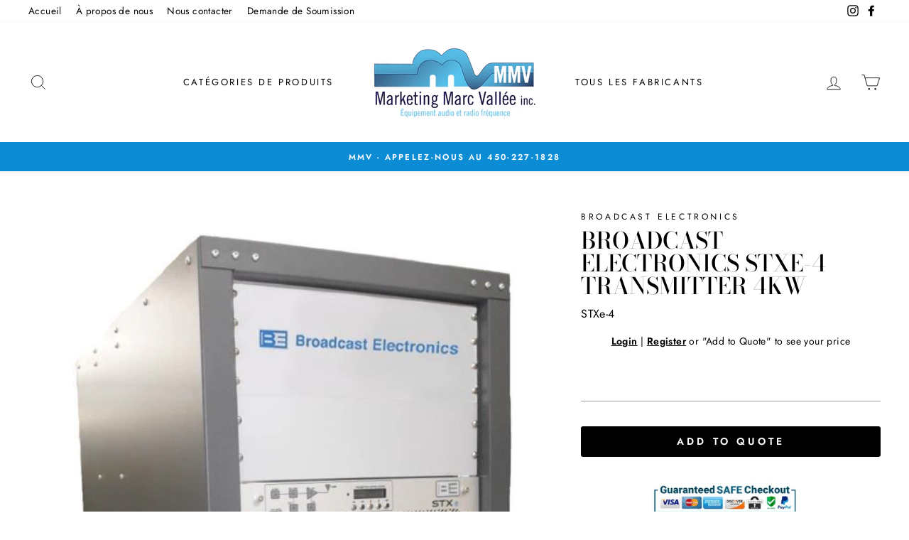

--- FILE ---
content_type: text/html; charset=utf-8
request_url: https://www.vallee.com/fr/products/broadcast-electronics-stxe-4-transmitter-4kw
body_size: 44723
content:
<!doctype html>
<html class="no-js" lang="fr" dir="ltr">
<head>
  <meta charset="utf-8">
  <meta http-equiv="X-UA-Compatible" content="IE=edge,chrome=1">
  <meta name="viewport" content="width=device-width,initial-scale=1">
  <meta name="theme-color" content="#111111">
  <link rel="canonical" href="https://www.vallee.com/fr/products/broadcast-electronics-stxe-4-transmitter-4kw">
  <link rel="canonical" href="https://www.vallee.com/fr/products/broadcast-electronics-stxe-4-transmitter-4kw">
  <link rel="preconnect" href="https://cdn.shopify.com">
  <link rel="preconnect" href="https://fonts.shopifycdn.com">
  <link rel="dns-prefetch" href="https://productreviews.shopifycdn.com">
  <link rel="dns-prefetch" href="https://ajax.googleapis.com">
  <link rel="dns-prefetch" href="https://maps.googleapis.com">
  <link rel="dns-prefetch" href="https://maps.gstatic.com"><link rel="shortcut icon" href="//www.vallee.com/cdn/shop/files/MMV_Favicon-chrome-192x192_32x32.png?v=1682654988" type="image/png" /><title>Broadcast Electronics STXe-4 Transmitter 4KW
&ndash; Marketing Marc Vallee inc.
</title>
<meta name="description" content="Broadcast Electronics STXe-4 Transmitter 4KW Reliability – Redundancy – Audio Quality When it comes to radio transmission, Broadcast Electronics’ FM transmitters are hard to beat. Standout features include true proportional VSWR foldback for transmission resiliency and independent IPAs and power supplies that give you "><meta property="og:site_name" content="Marketing Marc Vallee inc.">
  <meta property="og:url" content="https://www.vallee.com/fr/products/broadcast-electronics-stxe-4-transmitter-4kw">
  <meta property="og:title" content="Broadcast Electronics STXe-4 Transmitter 4KW">
  <meta property="og:type" content="product">
  <meta property="og:description" content="Broadcast Electronics STXe-4 Transmitter 4KW Reliability – Redundancy – Audio Quality When it comes to radio transmission, Broadcast Electronics’ FM transmitters are hard to beat. Standout features include true proportional VSWR foldback for transmission resiliency and independent IPAs and power supplies that give you "><meta property="og:image" content="http://www.vallee.com/cdn/shop/files/BroadcastElectronics_STXe-4_5_6_FRONT_1200x1200.jpg?v=1682876517"><meta property="og:image" content="http://www.vallee.com/cdn/shop/files/BroadcastElectronics_STXe-3_FRONT_1_da0ec1ef-4dd2-4149-9718-25249925b9be_1200x1200.jpg?v=1682876517">
  <meta property="og:image:secure_url" content="https://www.vallee.com/cdn/shop/files/BroadcastElectronics_STXe-4_5_6_FRONT_1200x1200.jpg?v=1682876517"><meta property="og:image:secure_url" content="https://www.vallee.com/cdn/shop/files/BroadcastElectronics_STXe-3_FRONT_1_da0ec1ef-4dd2-4149-9718-25249925b9be_1200x1200.jpg?v=1682876517">
  <meta name="twitter:site" content="@">
  <meta name="twitter:card" content="summary_large_image">
  <meta name="twitter:title" content="Broadcast Electronics STXe-4 Transmitter 4KW">
  <meta name="twitter:description" content="Broadcast Electronics STXe-4 Transmitter 4KW Reliability – Redundancy – Audio Quality When it comes to radio transmission, Broadcast Electronics’ FM transmitters are hard to beat. Standout features include true proportional VSWR foldback for transmission resiliency and independent IPAs and power supplies that give you ">
<style data-shopify>@font-face {
  font-family: "Bodoni Moda";
  font-weight: 500;
  font-style: normal;
  font-display: swap;
  src: url("//www.vallee.com/cdn/fonts/bodoni_moda/bodonimoda_n5.36d0da1db617c453fb46e8089790ab6dc72c2356.woff2") format("woff2"),
       url("//www.vallee.com/cdn/fonts/bodoni_moda/bodonimoda_n5.40f612bab009769f87511096f185d9228ad3baa3.woff") format("woff");
}

  @font-face {
  font-family: Jost;
  font-weight: 400;
  font-style: normal;
  font-display: swap;
  src: url("//www.vallee.com/cdn/fonts/jost/jost_n4.d47a1b6347ce4a4c9f437608011273009d91f2b7.woff2") format("woff2"),
       url("//www.vallee.com/cdn/fonts/jost/jost_n4.791c46290e672b3f85c3d1c651ef2efa3819eadd.woff") format("woff");
}


  @font-face {
  font-family: Jost;
  font-weight: 600;
  font-style: normal;
  font-display: swap;
  src: url("//www.vallee.com/cdn/fonts/jost/jost_n6.ec1178db7a7515114a2d84e3dd680832b7af8b99.woff2") format("woff2"),
       url("//www.vallee.com/cdn/fonts/jost/jost_n6.b1178bb6bdd3979fef38e103a3816f6980aeaff9.woff") format("woff");
}

  @font-face {
  font-family: Jost;
  font-weight: 400;
  font-style: italic;
  font-display: swap;
  src: url("//www.vallee.com/cdn/fonts/jost/jost_i4.b690098389649750ada222b9763d55796c5283a5.woff2") format("woff2"),
       url("//www.vallee.com/cdn/fonts/jost/jost_i4.fd766415a47e50b9e391ae7ec04e2ae25e7e28b0.woff") format("woff");
}

  @font-face {
  font-family: Jost;
  font-weight: 600;
  font-style: italic;
  font-display: swap;
  src: url("//www.vallee.com/cdn/fonts/jost/jost_i6.9af7e5f39e3a108c08f24047a4276332d9d7b85e.woff2") format("woff2"),
       url("//www.vallee.com/cdn/fonts/jost/jost_i6.2bf310262638f998ed206777ce0b9a3b98b6fe92.woff") format("woff");
}

</style><link href="//www.vallee.com/cdn/shop/t/3/assets/theme.css?v=1877033965570809891698695280" rel="stylesheet" type="text/css" media="all" />
<style data-shopify>:root {
    --typeHeaderPrimary: "Bodoni Moda";
    --typeHeaderFallback: serif;
    --typeHeaderSize: 38px;
    --typeHeaderWeight: 500;
    --typeHeaderLineHeight: 1;
    --typeHeaderSpacing: 0.0em;

    --typeBasePrimary:Jost;
    --typeBaseFallback:sans-serif;
    --typeBaseSize: 16px;
    --typeBaseWeight: 400;
    --typeBaseSpacing: 0.025em;
    --typeBaseLineHeight: 1.6;

    --typeCollectionTitle: 18px;

    --iconWeight: 2px;
    --iconLinecaps: miter;

    
      --buttonRadius: 3px;
    

    --colorGridOverlayOpacity: 0.1;
  }</style><script>
    document.documentElement.className = document.documentElement.className.replace('no-js', 'js');

    window.theme = window.theme || {};
    theme.routes = {
      home: "/fr",
      cart: "/fr/cart",
      cartAdd: "/fr/cart/add.js",
      cartChange: "/fr/cart/change"
    };
    theme.strings = {
      soldOut: "Solder",
      unavailable: "Indisponible",
      stockLabel: "Seulement [count] articles en stock !",
      willNotShipUntil: "Ne sera pas expédié avant [date]",
      willBeInStockAfter: "Sera en stock après [date]",
      waitingForStock: "Inventaire en route",
      savePrice: "\u003ctc\u003eÉconomiser [saved_amount]\u003c\/tc\u003e",
      cartEmpty: "\u0026lt;transcy\u0026gt;Votre panier est actuellement vide.\u0026lt;\/transcy\u0026gt;",
      cartTermsConfirmation: "\u0026lt;transcy\u0026gt;Vous devez accepter les conditions générales de vente pour continuer\u0026lt;\/transcy\u0026gt;"
    };
    theme.settings = {
      dynamicVariantsEnable: true,
      dynamicVariantType: "button",
      cartType: "drawer",
      moneyFormat: "\u003cspan class=hide-price-guest\u003e${{amount}}\u003c\/span\u003e",
      saveType: "dollar",
      recentlyViewedEnabled: false,
      predictiveSearch: true,
      predictiveSearchType: "product,article,page,collection",
      inventoryThreshold: 10,
      quickView: false,
      themeName: 'Impulse',
      themeVersion: "3.6.0"
    };
  </script>

  <script>window.performance && window.performance.mark && window.performance.mark('shopify.content_for_header.start');</script><meta id="shopify-digital-wallet" name="shopify-digital-wallet" content="/51547799726/digital_wallets/dialog">
<meta name="shopify-checkout-api-token" content="17e650344087ce2327ce926bde41ad5d">
<meta id="in-context-paypal-metadata" data-shop-id="51547799726" data-venmo-supported="false" data-environment="production" data-locale="fr_FR" data-paypal-v4="true" data-currency="CAD">
<link rel="alternate" hreflang="x-default" href="https://www.vallee.com/products/broadcast-electronics-stxe-4-transmitter-4kw">
<link rel="alternate" hreflang="en" href="https://www.vallee.com/products/broadcast-electronics-stxe-4-transmitter-4kw">
<link rel="alternate" hreflang="fr" href="https://www.vallee.com/fr/products/broadcast-electronics-stxe-4-transmitter-4kw">
<link rel="alternate" type="application/json+oembed" href="https://www.vallee.com/fr/products/broadcast-electronics-stxe-4-transmitter-4kw.oembed">
<script async="async" src="/checkouts/internal/preloads.js?locale=fr-CA"></script>
<link rel="preconnect" href="https://shop.app" crossorigin="anonymous">
<script async="async" src="https://shop.app/checkouts/internal/preloads.js?locale=fr-CA&shop_id=51547799726" crossorigin="anonymous"></script>
<script id="apple-pay-shop-capabilities" type="application/json">{"shopId":51547799726,"countryCode":"CA","currencyCode":"CAD","merchantCapabilities":["supports3DS"],"merchantId":"gid:\/\/shopify\/Shop\/51547799726","merchantName":"Marketing Marc Vallee inc.","requiredBillingContactFields":["postalAddress","email"],"requiredShippingContactFields":["postalAddress","email"],"shippingType":"shipping","supportedNetworks":["visa","masterCard","amex","discover","interac","jcb"],"total":{"type":"pending","label":"Marketing Marc Vallee inc.","amount":"1.00"},"shopifyPaymentsEnabled":true,"supportsSubscriptions":true}</script>
<script id="shopify-features" type="application/json">{"accessToken":"17e650344087ce2327ce926bde41ad5d","betas":["rich-media-storefront-analytics"],"domain":"www.vallee.com","predictiveSearch":true,"shopId":51547799726,"locale":"fr"}</script>
<script>var Shopify = Shopify || {};
Shopify.shop = "marketing-marc-vallee-inc.myshopify.com";
Shopify.locale = "fr";
Shopify.currency = {"active":"CAD","rate":"1.0"};
Shopify.country = "CA";
Shopify.theme = {"name":"MMV Impulse","id":116287209646,"schema_name":"Impulse","schema_version":"3.6.0","theme_store_id":857,"role":"main"};
Shopify.theme.handle = "null";
Shopify.theme.style = {"id":null,"handle":null};
Shopify.cdnHost = "www.vallee.com/cdn";
Shopify.routes = Shopify.routes || {};
Shopify.routes.root = "/fr/";</script>
<script type="module">!function(o){(o.Shopify=o.Shopify||{}).modules=!0}(window);</script>
<script>!function(o){function n(){var o=[];function n(){o.push(Array.prototype.slice.apply(arguments))}return n.q=o,n}var t=o.Shopify=o.Shopify||{};t.loadFeatures=n(),t.autoloadFeatures=n()}(window);</script>
<script>
  window.ShopifyPay = window.ShopifyPay || {};
  window.ShopifyPay.apiHost = "shop.app\/pay";
  window.ShopifyPay.redirectState = null;
</script>
<script id="shop-js-analytics" type="application/json">{"pageType":"product"}</script>
<script defer="defer" async type="module" src="//www.vallee.com/cdn/shopifycloud/shop-js/modules/v2/client.init-shop-cart-sync_Lpn8ZOi5.fr.esm.js"></script>
<script defer="defer" async type="module" src="//www.vallee.com/cdn/shopifycloud/shop-js/modules/v2/chunk.common_X4Hu3kma.esm.js"></script>
<script defer="defer" async type="module" src="//www.vallee.com/cdn/shopifycloud/shop-js/modules/v2/chunk.modal_BV0V5IrV.esm.js"></script>
<script type="module">
  await import("//www.vallee.com/cdn/shopifycloud/shop-js/modules/v2/client.init-shop-cart-sync_Lpn8ZOi5.fr.esm.js");
await import("//www.vallee.com/cdn/shopifycloud/shop-js/modules/v2/chunk.common_X4Hu3kma.esm.js");
await import("//www.vallee.com/cdn/shopifycloud/shop-js/modules/v2/chunk.modal_BV0V5IrV.esm.js");

  window.Shopify.SignInWithShop?.initShopCartSync?.({"fedCMEnabled":true,"windoidEnabled":true});

</script>
<script>
  window.Shopify = window.Shopify || {};
  if (!window.Shopify.featureAssets) window.Shopify.featureAssets = {};
  window.Shopify.featureAssets['shop-js'] = {"shop-cart-sync":["modules/v2/client.shop-cart-sync_hBo3gat_.fr.esm.js","modules/v2/chunk.common_X4Hu3kma.esm.js","modules/v2/chunk.modal_BV0V5IrV.esm.js"],"init-fed-cm":["modules/v2/client.init-fed-cm_BoVeauXL.fr.esm.js","modules/v2/chunk.common_X4Hu3kma.esm.js","modules/v2/chunk.modal_BV0V5IrV.esm.js"],"init-shop-email-lookup-coordinator":["modules/v2/client.init-shop-email-lookup-coordinator_CX4-Y-CZ.fr.esm.js","modules/v2/chunk.common_X4Hu3kma.esm.js","modules/v2/chunk.modal_BV0V5IrV.esm.js"],"init-windoid":["modules/v2/client.init-windoid_iuUmw7cp.fr.esm.js","modules/v2/chunk.common_X4Hu3kma.esm.js","modules/v2/chunk.modal_BV0V5IrV.esm.js"],"shop-button":["modules/v2/client.shop-button_DumFxEIo.fr.esm.js","modules/v2/chunk.common_X4Hu3kma.esm.js","modules/v2/chunk.modal_BV0V5IrV.esm.js"],"shop-cash-offers":["modules/v2/client.shop-cash-offers_BPdnZcGX.fr.esm.js","modules/v2/chunk.common_X4Hu3kma.esm.js","modules/v2/chunk.modal_BV0V5IrV.esm.js"],"shop-toast-manager":["modules/v2/client.shop-toast-manager_sjv6XvZD.fr.esm.js","modules/v2/chunk.common_X4Hu3kma.esm.js","modules/v2/chunk.modal_BV0V5IrV.esm.js"],"init-shop-cart-sync":["modules/v2/client.init-shop-cart-sync_Lpn8ZOi5.fr.esm.js","modules/v2/chunk.common_X4Hu3kma.esm.js","modules/v2/chunk.modal_BV0V5IrV.esm.js"],"init-customer-accounts-sign-up":["modules/v2/client.init-customer-accounts-sign-up_DQVKlaja.fr.esm.js","modules/v2/client.shop-login-button_DkHUpD44.fr.esm.js","modules/v2/chunk.common_X4Hu3kma.esm.js","modules/v2/chunk.modal_BV0V5IrV.esm.js"],"pay-button":["modules/v2/client.pay-button_DN6Ek-nh.fr.esm.js","modules/v2/chunk.common_X4Hu3kma.esm.js","modules/v2/chunk.modal_BV0V5IrV.esm.js"],"init-customer-accounts":["modules/v2/client.init-customer-accounts_BQOJrVdv.fr.esm.js","modules/v2/client.shop-login-button_DkHUpD44.fr.esm.js","modules/v2/chunk.common_X4Hu3kma.esm.js","modules/v2/chunk.modal_BV0V5IrV.esm.js"],"avatar":["modules/v2/client.avatar_BTnouDA3.fr.esm.js"],"init-shop-for-new-customer-accounts":["modules/v2/client.init-shop-for-new-customer-accounts_DW7xpOCZ.fr.esm.js","modules/v2/client.shop-login-button_DkHUpD44.fr.esm.js","modules/v2/chunk.common_X4Hu3kma.esm.js","modules/v2/chunk.modal_BV0V5IrV.esm.js"],"shop-follow-button":["modules/v2/client.shop-follow-button_CXr7UFuQ.fr.esm.js","modules/v2/chunk.common_X4Hu3kma.esm.js","modules/v2/chunk.modal_BV0V5IrV.esm.js"],"checkout-modal":["modules/v2/client.checkout-modal_CXg0VCPn.fr.esm.js","modules/v2/chunk.common_X4Hu3kma.esm.js","modules/v2/chunk.modal_BV0V5IrV.esm.js"],"shop-login-button":["modules/v2/client.shop-login-button_DkHUpD44.fr.esm.js","modules/v2/chunk.common_X4Hu3kma.esm.js","modules/v2/chunk.modal_BV0V5IrV.esm.js"],"lead-capture":["modules/v2/client.lead-capture_C9SxlK5K.fr.esm.js","modules/v2/chunk.common_X4Hu3kma.esm.js","modules/v2/chunk.modal_BV0V5IrV.esm.js"],"shop-login":["modules/v2/client.shop-login_DQBEMTrD.fr.esm.js","modules/v2/chunk.common_X4Hu3kma.esm.js","modules/v2/chunk.modal_BV0V5IrV.esm.js"],"payment-terms":["modules/v2/client.payment-terms_CokxZuo0.fr.esm.js","modules/v2/chunk.common_X4Hu3kma.esm.js","modules/v2/chunk.modal_BV0V5IrV.esm.js"]};
</script>
<script id="__st">var __st={"a":51547799726,"offset":-18000,"reqid":"b8b14de6-86bb-40a9-8f6b-ed42bf9b0a5d-1769887562","pageurl":"www.vallee.com\/fr\/products\/broadcast-electronics-stxe-4-transmitter-4kw","u":"517b873b7bce","p":"product","rtyp":"product","rid":7973945737390};</script>
<script>window.ShopifyPaypalV4VisibilityTracking = true;</script>
<script id="captcha-bootstrap">!function(){'use strict';const t='contact',e='account',n='new_comment',o=[[t,t],['blogs',n],['comments',n],[t,'customer']],c=[[e,'customer_login'],[e,'guest_login'],[e,'recover_customer_password'],[e,'create_customer']],r=t=>t.map((([t,e])=>`form[action*='/${t}']:not([data-nocaptcha='true']) input[name='form_type'][value='${e}']`)).join(','),a=t=>()=>t?[...document.querySelectorAll(t)].map((t=>t.form)):[];function s(){const t=[...o],e=r(t);return a(e)}const i='password',u='form_key',d=['recaptcha-v3-token','g-recaptcha-response','h-captcha-response',i],f=()=>{try{return window.sessionStorage}catch{return}},m='__shopify_v',_=t=>t.elements[u];function p(t,e,n=!1){try{const o=window.sessionStorage,c=JSON.parse(o.getItem(e)),{data:r}=function(t){const{data:e,action:n}=t;return t[m]||n?{data:e,action:n}:{data:t,action:n}}(c);for(const[e,n]of Object.entries(r))t.elements[e]&&(t.elements[e].value=n);n&&o.removeItem(e)}catch(o){console.error('form repopulation failed',{error:o})}}const l='form_type',E='cptcha';function T(t){t.dataset[E]=!0}const w=window,h=w.document,L='Shopify',v='ce_forms',y='captcha';let A=!1;((t,e)=>{const n=(g='f06e6c50-85a8-45c8-87d0-21a2b65856fe',I='https://cdn.shopify.com/shopifycloud/storefront-forms-hcaptcha/ce_storefront_forms_captcha_hcaptcha.v1.5.2.iife.js',D={infoText:'Protégé par hCaptcha',privacyText:'Confidentialité',termsText:'Conditions'},(t,e,n)=>{const o=w[L][v],c=o.bindForm;if(c)return c(t,g,e,D).then(n);var r;o.q.push([[t,g,e,D],n]),r=I,A||(h.body.append(Object.assign(h.createElement('script'),{id:'captcha-provider',async:!0,src:r})),A=!0)});var g,I,D;w[L]=w[L]||{},w[L][v]=w[L][v]||{},w[L][v].q=[],w[L][y]=w[L][y]||{},w[L][y].protect=function(t,e){n(t,void 0,e),T(t)},Object.freeze(w[L][y]),function(t,e,n,w,h,L){const[v,y,A,g]=function(t,e,n){const i=e?o:[],u=t?c:[],d=[...i,...u],f=r(d),m=r(i),_=r(d.filter((([t,e])=>n.includes(e))));return[a(f),a(m),a(_),s()]}(w,h,L),I=t=>{const e=t.target;return e instanceof HTMLFormElement?e:e&&e.form},D=t=>v().includes(t);t.addEventListener('submit',(t=>{const e=I(t);if(!e)return;const n=D(e)&&!e.dataset.hcaptchaBound&&!e.dataset.recaptchaBound,o=_(e),c=g().includes(e)&&(!o||!o.value);(n||c)&&t.preventDefault(),c&&!n&&(function(t){try{if(!f())return;!function(t){const e=f();if(!e)return;const n=_(t);if(!n)return;const o=n.value;o&&e.removeItem(o)}(t);const e=Array.from(Array(32),(()=>Math.random().toString(36)[2])).join('');!function(t,e){_(t)||t.append(Object.assign(document.createElement('input'),{type:'hidden',name:u})),t.elements[u].value=e}(t,e),function(t,e){const n=f();if(!n)return;const o=[...t.querySelectorAll(`input[type='${i}']`)].map((({name:t})=>t)),c=[...d,...o],r={};for(const[a,s]of new FormData(t).entries())c.includes(a)||(r[a]=s);n.setItem(e,JSON.stringify({[m]:1,action:t.action,data:r}))}(t,e)}catch(e){console.error('failed to persist form',e)}}(e),e.submit())}));const S=(t,e)=>{t&&!t.dataset[E]&&(n(t,e.some((e=>e===t))),T(t))};for(const o of['focusin','change'])t.addEventListener(o,(t=>{const e=I(t);D(e)&&S(e,y())}));const B=e.get('form_key'),M=e.get(l),P=B&&M;t.addEventListener('DOMContentLoaded',(()=>{const t=y();if(P)for(const e of t)e.elements[l].value===M&&p(e,B);[...new Set([...A(),...v().filter((t=>'true'===t.dataset.shopifyCaptcha))])].forEach((e=>S(e,t)))}))}(h,new URLSearchParams(w.location.search),n,t,e,['guest_login'])})(!0,!0)}();</script>
<script integrity="sha256-4kQ18oKyAcykRKYeNunJcIwy7WH5gtpwJnB7kiuLZ1E=" data-source-attribution="shopify.loadfeatures" defer="defer" src="//www.vallee.com/cdn/shopifycloud/storefront/assets/storefront/load_feature-a0a9edcb.js" crossorigin="anonymous"></script>
<script crossorigin="anonymous" defer="defer" src="//www.vallee.com/cdn/shopifycloud/storefront/assets/shopify_pay/storefront-65b4c6d7.js?v=20250812"></script>
<script data-source-attribution="shopify.dynamic_checkout.dynamic.init">var Shopify=Shopify||{};Shopify.PaymentButton=Shopify.PaymentButton||{isStorefrontPortableWallets:!0,init:function(){window.Shopify.PaymentButton.init=function(){};var t=document.createElement("script");t.src="https://www.vallee.com/cdn/shopifycloud/portable-wallets/latest/portable-wallets.fr.js",t.type="module",document.head.appendChild(t)}};
</script>
<script data-source-attribution="shopify.dynamic_checkout.buyer_consent">
  function portableWalletsHideBuyerConsent(e){var t=document.getElementById("shopify-buyer-consent"),n=document.getElementById("shopify-subscription-policy-button");t&&n&&(t.classList.add("hidden"),t.setAttribute("aria-hidden","true"),n.removeEventListener("click",e))}function portableWalletsShowBuyerConsent(e){var t=document.getElementById("shopify-buyer-consent"),n=document.getElementById("shopify-subscription-policy-button");t&&n&&(t.classList.remove("hidden"),t.removeAttribute("aria-hidden"),n.addEventListener("click",e))}window.Shopify?.PaymentButton&&(window.Shopify.PaymentButton.hideBuyerConsent=portableWalletsHideBuyerConsent,window.Shopify.PaymentButton.showBuyerConsent=portableWalletsShowBuyerConsent);
</script>
<script>
  function portableWalletsCleanup(e){e&&e.src&&console.error("Failed to load portable wallets script "+e.src);var t=document.querySelectorAll("shopify-accelerated-checkout .shopify-payment-button__skeleton, shopify-accelerated-checkout-cart .wallet-cart-button__skeleton"),e=document.getElementById("shopify-buyer-consent");for(let e=0;e<t.length;e++)t[e].remove();e&&e.remove()}function portableWalletsNotLoadedAsModule(e){e instanceof ErrorEvent&&"string"==typeof e.message&&e.message.includes("import.meta")&&"string"==typeof e.filename&&e.filename.includes("portable-wallets")&&(window.removeEventListener("error",portableWalletsNotLoadedAsModule),window.Shopify.PaymentButton.failedToLoad=e,"loading"===document.readyState?document.addEventListener("DOMContentLoaded",window.Shopify.PaymentButton.init):window.Shopify.PaymentButton.init())}window.addEventListener("error",portableWalletsNotLoadedAsModule);
</script>

<script type="module" src="https://www.vallee.com/cdn/shopifycloud/portable-wallets/latest/portable-wallets.fr.js" onError="portableWalletsCleanup(this)" crossorigin="anonymous"></script>
<script nomodule>
  document.addEventListener("DOMContentLoaded", portableWalletsCleanup);
</script>

<link id="shopify-accelerated-checkout-styles" rel="stylesheet" media="screen" href="https://www.vallee.com/cdn/shopifycloud/portable-wallets/latest/accelerated-checkout-backwards-compat.css" crossorigin="anonymous">
<style id="shopify-accelerated-checkout-cart">
        #shopify-buyer-consent {
  margin-top: 1em;
  display: inline-block;
  width: 100%;
}

#shopify-buyer-consent.hidden {
  display: none;
}

#shopify-subscription-policy-button {
  background: none;
  border: none;
  padding: 0;
  text-decoration: underline;
  font-size: inherit;
  cursor: pointer;
}

#shopify-subscription-policy-button::before {
  box-shadow: none;
}

      </style>

<script>window.performance && window.performance.mark && window.performance.mark('shopify.content_for_header.end');</script>

  <script src="//www.vallee.com/cdn/shop/t/3/assets/vendor-scripts-v7.js" defer="defer"></script><script src="//www.vallee.com/cdn/shop/t/3/assets/theme.js?v=50603935328570813151606753074" defer="defer"></script>




<style id="hide-price-guest-style" type="text/css">
    .hide-price-guest, .hidePrice, .current_price.js-current-price .money, form[action*="/cart/add"] input[type="submit"], form[action*="/cart/add"] button[type="submit"], form[action*="/cart/add"] .shopify-payment-button {
        display:none !important;
    }
    .show-price-guest .hide-price-guest, .show-price-guest .hidePrice, .show-price-guest.product-price  .money, .cart__footer .totals .hide-price-guest, .cart__footer .totals .hidePrice {
        display:inline !important;
    }
    .wp-not-logged-wrapper {
        padding: 8px !important;
        text-align: center !important;
        position: relative;
        z-index: 2;
    }
    .wp-not-logged-wrapper p {
        margin: 0;
        padding: 0;
    }
    .wp-not-logged-wrapper a {
        text-decoration: underline;
        cursor: pointer;
    } .grid--view-items .full-width-link {margin-bottom: 55px;} .price-separator {display: none;} html body button#rfq-btn-857 {width: 100%;} form[action*="/cart/add"] .shopify-payment-button {width: 100%;}
</style>


<script>
    var customerIsLogged = false;
    var customerIsLoggedBasic = false;
    var webPandaHidePriceSettings = {"subscription": 2, "hide_price_enabled": true, "message": "{LOGIN} | {REGISTRATION} or \"Add to Quote\" to see your price", "message_logged_customers": "Pricing on this product only available when you \"Add to Quote\"", "label_login": "Login", "label_registration": "Register", "font_size": 14.0, "style_by_page": false, "font_size_listing_page": 14.0, "font_size_product_page": 14.0, "font_size_search_page": 14.0, "text_color": "#000000", "has_background_color": true, "background_color": "#ffffff", "has_border": true, "border_width": 2.0, "border_color": "#ffffff", "border_radius": 8.0, "has_custom_login": false, "login_url": null, "has_custom_registration": false, "registration_url": null, "by_product_id": true, "by_product_tags": false, "by_collection": false, "product_tags": "", "language_config": "[{\"language\":\"fr\",\"message\":\"\",\"loginText\":\"\",\"registerText\":\"\"}]", "by_customer_tags": true, "customer_tags": "pricing", "depth": 5, "depth_on_search": 5, "depth_on_listings": 0, "parent_depth": 3, "parent_depth_on_search": 2, "custom_price_selector": null, "custom_cart_selector": null, "force_hide_on_cart": false, "force_price_selector": null, "force_cart_selector": "form[action*=\"/cart/add\"] input[type=\"submit\"], form[action*=\"/cart/add\"] button[type=\"submit\"], form[action*=\"/cart/add\"] .shopify-payment-button", "cart_display": null, "quick_view_selector": null, "redirect_after_login": true}
    
    window.onload = function() {
                        let removeWpPHidePrice = true;
                        let pageScripts = document.getElementsByTagName("script");
                        for (var i = 0; i < pageScripts.length; i++) {
                            if (pageScripts[i].src.includes('assets/hide_main.js')) {
                                removeWpPHidePrice = false;
                            }
                        }
                        if (removeWpPHidePrice) {
                            let appStyle = document.getElementById("hide-price-guest-style");
                            appStyle.remove();
                        }
                    }
</script>
<!-- BEGIN app block: shopify://apps/transcy/blocks/switcher_embed_block/bce4f1c0-c18c-43b0-b0b2-a1aefaa44573 --><!-- BEGIN app snippet: fa_translate_core --><script>
    (function () {
        console.log("transcy ignore convert TC value",typeof transcy_ignoreConvertPrice != "undefined");
        
        function addMoneyTag(mutations, observer) {
            let currencyCookie = getCookieCore("transcy_currency");
            
            let shopifyCurrencyRegex = buildXPathQuery(
                window.ShopifyTC.shopifyCurrency.price_currency
            );
            let currencyRegex = buildCurrencyRegex(window.ShopifyTC.shopifyCurrency.price_currency)
            let tempTranscy = document.evaluate(shopifyCurrencyRegex, document, null, XPathResult.ORDERED_NODE_SNAPSHOT_TYPE, null);
            for (let iTranscy = 0; iTranscy < tempTranscy.snapshotLength; iTranscy++) {
                let elTranscy = tempTranscy.snapshotItem(iTranscy);
                if (elTranscy.innerHTML &&
                !elTranscy.classList.contains('transcy-money') && (typeof transcy_ignoreConvertPrice == "undefined" ||
                !transcy_ignoreConvertPrice?.some(className => elTranscy.classList?.contains(className))) && elTranscy?.childNodes?.length == 1) {
                    if (!window.ShopifyTC?.shopifyCurrency?.price_currency || currencyCookie == window.ShopifyTC?.currency?.active || !currencyCookie) {
                        addClassIfNotExists(elTranscy, 'notranslate');
                        continue;
                    }

                    elTranscy.classList.add('transcy-money');
                    let innerHTML = replaceMatches(elTranscy?.textContent, currencyRegex);
                    elTranscy.innerHTML = innerHTML;
                    if (!innerHTML.includes("tc-money")) {
                        addClassIfNotExists(elTranscy, 'notranslate');
                    }
                } 
                if (elTranscy.classList.contains('transcy-money') && !elTranscy?.innerHTML?.includes("tc-money")) {
                    addClassIfNotExists(elTranscy, 'notranslate');
                }
            }
        }
    
        function logChangesTranscy(mutations, observer) {
            const xpathQuery = `
                //*[text()[contains(.,"•tc")]] |
                //*[text()[contains(.,"tc")]] |
                //*[text()[contains(.,"transcy")]] |
                //textarea[@placeholder[contains(.,"transcy")]] |
                //textarea[@placeholder[contains(.,"tc")]] |
                //select[@placeholder[contains(.,"transcy")]] |
                //select[@placeholder[contains(.,"tc")]] |
                //input[@placeholder[contains(.,"tc")]] |
                //input[@value[contains(.,"tc")]] |
                //input[@value[contains(.,"transcy")]] |
                //*[text()[contains(.,"TC")]] |
                //textarea[@placeholder[contains(.,"TC")]] |
                //select[@placeholder[contains(.,"TC")]] |
                //input[@placeholder[contains(.,"TC")]] |
                //input[@value[contains(.,"TC")]]
            `;
            let tempTranscy = document.evaluate(xpathQuery, document, null, XPathResult.ORDERED_NODE_SNAPSHOT_TYPE, null);
            for (let iTranscy = 0; iTranscy < tempTranscy.snapshotLength; iTranscy++) {
                let elTranscy = tempTranscy.snapshotItem(iTranscy);
                let innerHtmlTranscy = elTranscy?.innerHTML ? elTranscy.innerHTML : "";
                if (innerHtmlTranscy && !["SCRIPT", "LINK", "STYLE"].includes(elTranscy.nodeName)) {
                    const textToReplace = [
                        '&lt;•tc&gt;', '&lt;/•tc&gt;', '&lt;tc&gt;', '&lt;/tc&gt;',
                        '&lt;transcy&gt;', '&lt;/transcy&gt;', '&amp;lt;tc&amp;gt;',
                        '&amp;lt;/tc&amp;gt;', '&lt;TRANSCY&gt;', '&lt;/TRANSCY&gt;',
                        '&lt;TC&gt;', '&lt;/TC&gt;'
                    ];
                    let containsTag = textToReplace.some(tag => innerHtmlTranscy.includes(tag));
                    if (containsTag) {
                        textToReplace.forEach(tag => {
                            innerHtmlTranscy = innerHtmlTranscy.replaceAll(tag, '');
                        });
                        elTranscy.innerHTML = innerHtmlTranscy;
                        elTranscy.setAttribute('translate', 'no');
                    }
    
                    const tagsToReplace = ['<•tc>', '</•tc>', '<tc>', '</tc>', '<transcy>', '</transcy>', '<TC>', '</TC>', '<TRANSCY>', '</TRANSCY>'];
                    if (tagsToReplace.some(tag => innerHtmlTranscy.includes(tag))) {
                        innerHtmlTranscy = innerHtmlTranscy.replace(/<(|\/)transcy>|<(|\/)tc>|<(|\/)•tc>/gi, "");
                        elTranscy.innerHTML = innerHtmlTranscy;
                        elTranscy.setAttribute('translate', 'no');
                    }
                }
                if (["INPUT"].includes(elTranscy.nodeName)) {
                    let valueInputTranscy = elTranscy.value.replaceAll("&lt;tc&gt;", "").replaceAll("&lt;/tc&gt;", "").replace(/<(|\/)transcy>|<(|\/)tc>/gi, "");
                    elTranscy.value = valueInputTranscy
                }
    
                if (["INPUT", "SELECT", "TEXTAREA"].includes(elTranscy.nodeName)) {
                    elTranscy.placeholder = elTranscy.placeholder.replaceAll("&lt;tc&gt;", "").replaceAll("&lt;/tc&gt;", "").replace(/<(|\/)transcy>|<(|\/)tc>/gi, "");
                }
            }
            addMoneyTag(mutations, observer)
        }
        const observerOptionsTranscy = {
            subtree: true,
            childList: true
        };
        const observerTranscy = new MutationObserver(logChangesTranscy);
        observerTranscy.observe(document.documentElement, observerOptionsTranscy);
    })();

    const addClassIfNotExists = (element, className) => {
        if (!element.classList.contains(className)) {
            element.classList.add(className);
        }
    };
    
    const replaceMatches = (content, currencyRegex) => {
        let arrCurrencies = content.match(currencyRegex);
    
        if (arrCurrencies?.length && content === arrCurrencies[0]) {
            return content;
        }
        return (
            arrCurrencies?.reduce((string, oldVal, index) => {
                const hasSpaceBefore = string.match(new RegExp(`\\s${oldVal}`));
                const hasSpaceAfter = string.match(new RegExp(`${oldVal}\\s`));
                let eleCurrencyConvert = `<tc-money translate="no">${arrCurrencies[index]}</tc-money>`;
                if (hasSpaceBefore) eleCurrencyConvert = ` ${eleCurrencyConvert}`;
                if (hasSpaceAfter) eleCurrencyConvert = `${eleCurrencyConvert} `;
                if (string.includes("tc-money")) {
                    return string;
                }
                return string?.replaceAll(oldVal, eleCurrencyConvert);
            }, content) || content
        );
        return result;
    };
    
    const unwrapCurrencySpan = (text) => {
        return text.replace(/<span[^>]*>(.*?)<\/span>/gi, "$1");
    };

    const getSymbolsAndCodes = (text)=>{
        let numberPattern = "\\d+(?:[.,]\\d+)*(?:[.,]\\d+)?(?:\\s?\\d+)?"; // Chỉ tối đa 1 khoảng trắng
        let textWithoutCurrencySpan = unwrapCurrencySpan(text);
        let symbolsAndCodes = textWithoutCurrencySpan
            .trim()
            .replace(new RegExp(numberPattern, "g"), "")
            .split(/\s+/) // Loại bỏ khoảng trắng dư thừa
            .filter((el) => el);

        if (!Array.isArray(symbolsAndCodes) || symbolsAndCodes.length === 0) {
            throw new Error("symbolsAndCodes must be a non-empty array.");
        }

        return symbolsAndCodes;
    }
    
    const buildCurrencyRegex = (text) => {
       let symbolsAndCodes = getSymbolsAndCodes(text)
       let patterns = createCurrencyRegex(symbolsAndCodes)

       return new RegExp(`(${patterns.join("|")})`, "g");
    };

    const createCurrencyRegex = (symbolsAndCodes)=>{
        const escape = (str) => str.replace(/[-/\\^$*+?.()|[\]{}]/g, "\\$&");
        const [s1, s2] = [escape(symbolsAndCodes[0]), escape(symbolsAndCodes[1] || "")];
        const space = "\\s?";
        const numberPattern = "\\d+(?:[.,]\\d+)*(?:[.,]\\d+)?(?:\\s?\\d+)?"; 
        const patterns = [];
        if (s1 && s2) {
            patterns.push(
                `${s1}${space}${numberPattern}${space}${s2}`,
                `${s2}${space}${numberPattern}${space}${s1}`,
                `${s2}${space}${s1}${space}${numberPattern}`,
                `${s1}${space}${s2}${space}${numberPattern}`
            );
        }
        if (s1) {
            patterns.push(`${s1}${space}${numberPattern}`);
            patterns.push(`${numberPattern}${space}${s1}`);
        }

        if (s2) {
            patterns.push(`${s2}${space}${numberPattern}`);
            patterns.push(`${numberPattern}${space}${s2}`);
        }
        return patterns;
    }
    
    const getCookieCore = function (name) {
        var nameEQ = name + "=";
        var ca = document.cookie.split(';');
        for (var i = 0; i < ca.length; i++) {
            var c = ca[i];
            while (c.charAt(0) == ' ') c = c.substring(1, c.length);
            if (c.indexOf(nameEQ) == 0) return c.substring(nameEQ.length, c.length);
        }
        return null;
    };
    
    const buildXPathQuery = (text) => {
        let numberPattern = "\\d+(?:[.,]\\d+)*"; // Bỏ `matches()`
        let symbolAndCodes = text.replace(/<span[^>]*>(.*?)<\/span>/gi, "$1")
            .trim()
            .replace(new RegExp(numberPattern, "g"), "")
            .split(" ")
            ?.filter((el) => el);
    
        if (!symbolAndCodes || !Array.isArray(symbolAndCodes) || symbolAndCodes.length === 0) {
            throw new Error("symbolAndCodes must be a non-empty array.");
        }
    
        // Escape ký tự đặc biệt trong XPath
        const escapeXPath = (str) => str.replace(/(["'])/g, "\\$1");
    
        // Danh sách thẻ HTML cần tìm
        const allowedTags = ["div", "span", "p", "strong", "b", "h1", "h2", "h3", "h4", "h5", "h6", "td", "li", "font", "dd", 'a', 'font', 's'];
    
        // Tạo điều kiện contains() cho từng symbol hoặc code
        const conditions = symbolAndCodes
            .map((symbol) =>
                `(contains(text(), "${escapeXPath(symbol)}") and (contains(text(), "0") or contains(text(), "1") or contains(text(), "2") or contains(text(), "3") or contains(text(), "4") or contains(text(), "5") or contains(text(), "6") or contains(text(), "7") or contains(text(), "8") or contains(text(), "9")) )`
            )
            .join(" or ");
    
        // Tạo XPath Query (Chỉ tìm trong các thẻ HTML, không tìm trong input)
        const xpathQuery = allowedTags
            .map((tag) => `//${tag}[${conditions}]`)
            .join(" | ");
    
        return xpathQuery;
    };
    
    window.ShopifyTC = {};
    ShopifyTC.shop = "www.vallee.com";
    ShopifyTC.locale = "fr";
    ShopifyTC.currency = {"active":"CAD", "rate":""};
    ShopifyTC.country = "CA";
    ShopifyTC.designMode = false;
    ShopifyTC.theme = {};
    ShopifyTC.cdnHost = "";
    ShopifyTC.routes = {};
    ShopifyTC.routes.root = "/fr";
    ShopifyTC.store_id = 51547799726;
    ShopifyTC.page_type = "product";
    ShopifyTC.resource_id = "";
    ShopifyTC.resource_description = "";
    ShopifyTC.market_id = 386924718;
    switch (ShopifyTC.page_type) {
        case "product":
            ShopifyTC.resource_id = 7973945737390;
            ShopifyTC.resource_description = "\u003cp\u003e\u003cstrong\u003eBroadcast Electronics STXe-4 Transmitter 4KW\u003c\/strong\u003e\u003c\/p\u003e\n\u003cp\u003e\u003cstrong\u003e\u003cem\u003eReliability – Redundancy – Audio Quality\u003c\/em\u003e\u003c\/strong\u003e\u003c\/p\u003e\n\u003cp\u003eWhen it comes to radio transmission,\u003cspan\u003e \u003c\/span\u003eBroadcast Electronics’ FM transmitters are hard to beat.\u003c\/p\u003e\n\u003cp\u003eStandout features include true proportional\u003cspan\u003e \u003c\/span\u003eVSWR foldback\u003cspan\u003e \u003c\/span\u003efor transmission resiliency and independent IPAs and power supplies that give you full standby power without having to buy another transmitter.\u003c\/p\u003e\n\u003cp\u003eLarge, removable panels provide access to every major assembly for\u003cspan\u003e \u003c\/span\u003equick repair\u003cspan\u003e \u003c\/span\u003ein the unlikely event of a problem, and advanced controllers offer more in-field information than ever.\u003c\/p\u003e\n\u003cp\u003e\u003cspan\u003e\u003cimg width=\"358\" height=\"50\" src=\"https:\/\/www.bdcast.com\/wp-content\/uploads\/2020\/01\/rds-hdradio-min-1.png\" class=\"vc_single_image-img attachment-full\" alt=\"\" loading=\"lazy\" title=\"rds-hdradio-min\" srcset=\"https:\/\/www.bdcast.com\/wp-content\/uploads\/2020\/01\/rds-hdradio-min-1.png 358w, https:\/\/www.bdcast.com\/wp-content\/uploads\/2020\/01\/rds-hdradio-min-1-300x42.png 300w\" sizes=\"(max-width: 358px) 100vw, 358px\"\u003e\u003c\/span\u003e\u003c\/p\u003e\n\u003cp class=\"vc_custom_heading titolo-feature-prodotti vc_custom_1567790434759\"\u003e\u003cstrong\u003eFeatures available in all STX Radio Transmitters \/ Exciters\u003c\/strong\u003e\u003c\/p\u003e\n\u003cdiv class=\"wpb_text_column wpb_content_element  feature-dispari\"\u003e\n\u003cdiv class=\"wpb_wrapper\"\u003e\n\u003cul\u003e\n\u003cli\u003eMultiple Audio Inputs with Auto-failover capabilities\u003c\/li\u003e\n\u003cli\u003eRDS Generator Built-in\u003cspan\u003e \u003c\/span\u003e\u003cem\u003e(Static and\/or Dynamic with TRE)\u003c\/em\u003e\n\u003c\/li\u003e\n\u003cli\u003eSynchronous FM Compatible\u003c\/li\u003e\n\u003cli\u003eUnparalleled Audio Quality\u003c\/li\u003e\n\u003cli\u003eAES over Composite \/ Baseband 192 Capable\u003c\/li\u003e\n\u003cli\u003eNext Generation Digital Radio Capable (HD Radio DRM+)\u003c\/li\u003e\n\u003cli\u003eSNMP Level III Control and Security\u003c\/li\u003e\n\u003cli\u003ePerfect for translators with built-in FSK-ID\u003c\/li\u003e\n\u003cli\u003eIP Connectivity with GUI\u003c\/li\u003e\n\u003cli\u003eExcellent AC to RF Efficiency\u003c\/li\u003e\n\u003cli\u003eBuilt-In Audio Delay\u003c\/li\u003e\n\u003c\/ul\u003e\n\u003c\/div\u003e\n\u003c\/div\u003e\n\u003cp\u003eThe Broadcast Electronics STXe-4, STXe-5, \u0026amp; STXe-6 medium-power FM Radio transmitters herald the next step toward reducing capital expenditure and minimizing operating costs for Radio Broadcasters. The transmitter family is based on the well-established STX-e platform and carries forward all its proven strengths.\u003c\/p\u003e\n\u003cp\u003e\u003cspan style=\"text-decoration: underline;\"\u003e\u003cstrong\u003eBE STX Line of Transmitters Expands \u003c\/strong\u003e\u003c\/span\u003e\u003c\/p\u003e\n\u003cp\u003e\u003cspan\u003eThe Broadcast Electronics STX line of solid\u003c\/span\u003e\u003cspan\u003e-\u003c\/span\u003e\u003cspan\u003estate \u003c\/span\u003e\u003cspan\u003etransmitters continues to expan\u003c\/span\u003e\u003cspan\u003ed\u003c\/span\u003e\u003cspan\u003e. \u003c\/span\u003e\u003c\/p\u003e\n\u003cp\u003eWith the new STXe 4, 5 and 6kW FM systems. Based on the RF technology of the STX 10 and the exciter technology of the STXe and STX LP transmitters, the STXe-4, 5 and 6 provide unparalleled performance and reliability in their class.\u003c\/p\u003e\n\u003cp\u003e\u003cspan style=\"text-decoration: underline;\"\u003e\u003cstrong\u003eHot-Pluggable \/ Front Access Power Supply \u003c\/strong\u003e\u003c\/span\u003e\u003c\/p\u003e\n\u003cp\u003e\u003cspan\u003eUnique at this power level, the \u003c\/span\u003e\u003cspan\u003eSTXe series\u003c\/span\u003e\u003cspan\u003e include four\u003c\/span\u003e\u003cspan\u003e RF power supply modules that are front \u003c\/span\u003e\u003cspan\u003eaccessible and hot\u003c\/span\u003e\u003cspan\u003e-\u003c\/span\u003e\u003cspan\u003epluggable, providing quick and \u003c\/span\u003e\u003cspan\u003eeasy service in the event of a power issue. \u003c\/span\u003e\u003c\/p\u003e\n\u003cp\u003e\u003cspan\u003eBroadcast Electronics has poured its many years of pioneering experience in state-of-theart RF modulation technology into the design of the STXe range of transmitters, achieving efficiency values of up to 75%, including the cooling system. \u003c\/span\u003e\u003c\/p\u003e\n\u003cp\u003e\u003cspan\u003eThe adaptive efficiency optimization feature ensures maximum energy cost savings even after channel changes or output power adjustments.\u003c\/span\u003e\u003c\/p\u003e\n\u003cp\u003e\u003cspan style=\"text-decoration: underline;\"\u003e\u003cstrong\u003eSuperior Performance \u003c\/strong\u003e\u003c\/span\u003e\u003c\/p\u003e\n\u003cp\u003e\u003cspan\u003eThe \u003c\/span\u003e\u003cspan\u003eSTXe\u003c\/span\u003e\u003cspan\u003e-4,\u003c\/span\u003e\u003cspan\u003e 5 and 6\u003c\/span\u003e\u003cspan\u003e \u003c\/span\u003e\u003cspan\u003eare \u003c\/span\u003e\u003cspan\u003edesigned to exceed the \u003c\/span\u003e\u003cspan\u003eFM \u003c\/span\u003e\u003cspan\u003etransmitters of the past \u003c\/span\u003e\u003c\/p\u003e\n\u003cp\u003e\u003cspan\u003e- \u003c\/span\u003e\u003cspan\u003eThe best in audio quality\u003c\/span\u003e\u003c\/p\u003e\n\u003cp\u003e\u003cspan\u003e- \u003c\/span\u003e\u003cspan\u003eSNMP level 3 control and security\u003c\/span\u003e\u003c\/p\u003e\n\u003cp\u003e\u003cspan\u003e- \u003c\/span\u003e\u003cspan\u003eFull digital operation\u003c\/span\u003e\u003c\/p\u003e\n\u003cp\u003e\u003cspan\u003e- \u003c\/span\u003e\u003cspan\u003eHD compatible\u003c\/span\u003e\u003c\/p\u003e\n\u003cp\u003e\u003cspan\u003e- Control Options with security control levels from PC, Tablet or Smartphone.\u003c\/span\u003e\u003c\/p\u003e\n\u003cp\u003e\u003cspan\u003e\u003cspan style=\"text-decoration: underline;\"\u003e\u003cstrong\u003eHD Radio, DAB and DRM\u003c\/strong\u003e\u003c\/span\u003e\u003c\/span\u003e\u003c\/p\u003e\n\u003cp\u003e\u003cspan\u003eExceptional performance for digital operation in all standards is provided by the BE patented VPeX assembly, provided by the PRO-TV inside module.\u003c\/span\u003e\u003c\/p\u003e\n\u003cdiv data-loaded=\"true\" data-page-number=\"1\" class=\"page\"\u003e\n\u003cdiv class=\"textLayer\"\u003e\u003cspan style=\"text-decoration: underline;\"\u003e\u003cstrong\u003ePerformance\u003c\/strong\u003e\u003c\/span\u003e\u003c\/div\u003e\n\u003cdiv class=\"textLayer\"\u003e\n\u003cspan\u003e\u003c\/span\u003e\u003cbr\u003e\n\u003c\/div\u003e\n\u003cdiv class=\"textLayer\"\u003e\n\u003cspan\u003e• A\u003c\/span\u003e\u003cspan\u003eudio performance has been a \u003c\/span\u003e\u003cspan\u003ehallmark of BE for decades\u003c\/span\u003e\n\u003c\/div\u003e\n\u003cdiv class=\"textLayer\"\u003e\n\u003cspan\u003e\u003c\/span\u003e\u003cbr\u003e\n\u003c\/div\u003e\n\u003cdiv class=\"textLayer\"\u003e\n\u003cspan\u003e• \u003c\/span\u003e\u003cspan\u003eImproved AC to RF efficiency reduces \u003c\/span\u003e\u003cspan\u003eenergy costs\u003c\/span\u003e\n\u003c\/div\u003e\n\u003cdiv class=\"textLayer\"\u003e\n\u003cspan\u003e\u003c\/span\u003e\u003cbr\u003e\n\u003c\/div\u003e\n\u003cdiv class=\"textLayer\"\u003e\n\u003cspan\u003e• \u003c\/span\u003e\u003cspan\u003eNew enhanced GUI provides access to all \u003c\/span\u003e\u003cspan\u003eimportant transmitter parameters\u003c\/span\u003e\n\u003c\/div\u003e\n\u003cdiv class=\"textLayer\"\u003e\n\u003cspan\u003e\u003c\/span\u003e\u003cbr\u003e\n\u003c\/div\u003e\n\u003cdiv class=\"textLayer\"\u003e\n\u003cspan\u003e• \u003c\/span\u003e\u003cspan\u003eSNMP Level 3 Control and Security \u003c\/span\u003e\n\u003c\/div\u003e\n\u003cdiv class=\"textLayer\"\u003e\n\u003cspan\u003e\u003c\/span\u003e\u003cbr\u003e\n\u003c\/div\u003e\n\u003cdiv class=\"textLayer\"\u003e\u003cspan style=\"text-decoration: underline;\"\u003e\u003cstrong\u003eReliability\u003c\/strong\u003e\u003c\/span\u003e\u003c\/div\u003e\n\u003cdiv class=\"textLayer\"\u003e\n\u003cspan\u003e\u003c\/span\u003e\u003cbr\u003e\n\u003c\/div\u003e\n\u003cdiv class=\"textLayer\"\u003e\n\u003cspan\u003e• \u003c\/span\u003e\u003cspan\u003eSince 1959, BE has provided equipment to \u003c\/span\u003e\u003cspan\u003eradio broadcasters that is designated to \u003c\/span\u003e\u003cspan\u003elast for the long haul\u003c\/span\u003e\n\u003c\/div\u003e\n\u003cdiv class=\"textLayer\"\u003e\n\u003cspan\u003e\u003c\/span\u003e\u003cbr\u003e\n\u003c\/div\u003e\n\u003cdiv class=\"textLayer\"\u003e\n\u003cspan\u003e• \u003c\/span\u003e\u003cspan\u003eDesigned and manufactured in the USA, the \u003c\/span\u003e\u003cspan\u003eSTX LP line of transmitters has been \u003c\/span\u003e\u003cspan\u003einstalled in over 1,400 locations since its \u003c\/span\u003e\u003cspan\u003eintroduction\u003c\/span\u003e\n\u003c\/div\u003e\n\u003cdiv class=\"textLayer\"\u003e\n\u003cspan\u003e\u003c\/span\u003e\u003cbr\u003e\n\u003c\/div\u003e\n\u003cdiv class=\"textLayer\"\u003e\n\u003cspan\u003e• \u003c\/span\u003e\u003cspan\u003e2nd Generatio\u003c\/span\u003e\u003cspan\u003en design includes updates to \u003c\/span\u003e\u003cspan\u003epower supplies and fans, insuring an even \u003c\/span\u003e\u003cspan\u003elonger transmitter lif\u003c\/span\u003e\u003cspan\u003ee\u003c\/span\u003e\n\u003cdiv class=\"endOfContent\"\u003e\u003cbr\u003e\u003c\/div\u003e\n\u003c\/div\u003e\n\u003c\/div\u003e\n\u003cdiv data-loaded=\"true\" data-page-number=\"2\" class=\"page\"\u003e\n\u003cdiv class=\"canvasWrapper\"\u003e\u003cspan style=\"text-decoration: underline;\"\u003e\u003cstrong\u003eFlexibility\u003c\/strong\u003e\u003c\/span\u003e\u003c\/div\u003e\n\u003cdiv class=\"canvasWrapper\"\u003e\n\u003cspan\u003e\u003c\/span\u003e\u003cbr\u003e\n\u003c\/div\u003e\n\u003cdiv class=\"canvasWrapper\"\u003e\n\u003cspan\u003e• \u003c\/span\u003e\u003cspan\u003eThe STX LP Generation is designed for the \u003c\/span\u003e\u003cspan\u003eworld’s digital standards and unique \u003c\/span\u003e\u003cspan\u003eapplications\u003c\/span\u003e\n\u003c\/div\u003e\n\u003cdiv class=\"canvasWrapper\"\u003e\n\u003cspan\u003e\u003c\/span\u003e\u003cbr\u003e\n\u003c\/div\u003e\n\u003cdiv class=\"canvasWrapper\"\u003e\n\u003cspan\u003e• \u003c\/span\u003e\u003cspan\u003eHD Radio\u003c\/span\u003e\u003cspan\u003e®\u003c\/span\u003e\u003cspan\u003eCapable\u003c\/span\u003e\n\u003c\/div\u003e\n\u003cdiv class=\"canvasWrapper\"\u003e\n\u003cspan\u003e\u003c\/span\u003e\u003cbr\u003e\n\u003c\/div\u003e\n\u003cdiv class=\"canvasWrapper\"\u003e\n\u003cspan\u003e• \u003c\/span\u003e\u003cspan\u003eSynchronous FM Systems\u003c\/span\u003e\n\u003c\/div\u003e\n\u003cdiv class=\"canvasWrapper\"\u003e\n\u003cspan\u003e\u003c\/span\u003e\u003cbr\u003e\n\u003c\/div\u003e\n\u003cdiv class=\"canvasWrapper\"\u003e\n\u003cspan\u003e• \u003c\/span\u003e\u003cspan\u003eIP Connectivity for complete transmitter \u003c\/span\u003e\u003cspan\u003estatus\u003c\/span\u003e\n\u003c\/div\u003e\n\u003cdiv class=\"textLayer\"\u003e\u003cbr\u003e\u003c\/div\u003e\n\u003cdiv class=\"textLayer\"\u003e\u003cspan style=\"text-decoration: underline;\"\u003e\u003cstrong\u003eRedundancy\u003c\/strong\u003e\u003c\/span\u003e\u003c\/div\u003e\n\u003cdiv class=\"textLayer\"\u003e\n\u003cspan\u003e\u003c\/span\u003e\u003cbr\u003e\n\u003c\/div\u003e\n\u003cdiv class=\"textLayer\"\u003e\n\u003cspan\u003e• \u003c\/span\u003e\u003cspan\u003eUnique Exciter and controller design allows \u003c\/span\u003e\u003cspan\u003ethe ability to add an optional second \u003c\/span\u003e\u003cspan\u003econtroller\/ exciter for full redundancy in \u003c\/span\u003e\u003cspan\u003ethe event of an exciter or controller failure\u003c\/span\u003e\n\u003c\/div\u003e\n\u003cdiv class=\"textLayer\"\u003e\n\u003cspan\u003e\u003c\/span\u003e\u003cbr\u003e\n\u003c\/div\u003e\n\u003cdiv class=\"textLayer\"\u003e\n\u003cspan\u003e \u003c\/span\u003e\u003cspan\u003e• \u003c\/span\u003e\u003cspan\u003eIdeal for N+1 Systems\u003c\/span\u003e\n\u003c\/div\u003e\n\u003cdiv class=\"textLayer\"\u003e\n\u003cspan\u003e\u003c\/span\u003e\u003cbr\u003e\n\u003c\/div\u003e\n\u003cdiv class=\"textLayer\"\u003e\n\u003cspan\u003e\u003c\/span\u003e\u003cbr\u003e\n\u003c\/div\u003e\n\u003cdiv class=\"textLayer\"\u003e\u003cspan style=\"text-decoration: underline;\"\u003e\u003cstrong\u003eKey Features and Benefits:\u003c\/strong\u003e\u003c\/span\u003e\u003c\/div\u003e\n\u003cdiv class=\"textLayer\"\u003e\n\u003cspan style=\"text-decoration: underline;\"\u003e\u003cstrong\u003e\u003c\/strong\u003e\u003c\/span\u003e\u003cbr\u003e\n\u003c\/div\u003e\n\u003cdiv class=\"textLayer\"\u003e\u003cstrong\u003e\u003cspan\u003e• \u003c\/span\u003e\u003cspan\u003eBest in Audio Quality \u003c\/span\u003e\u003c\/strong\u003e\u003c\/div\u003e\n\u003cdiv class=\"textLayer\"\u003e\u003cstrong\u003e\u003cspan\u003e• \u003c\/span\u003e\u003cspan\u003eGreater than 75% AC to RF Efficiency\u003c\/span\u003e\u003c\/strong\u003e\u003c\/div\u003e\n\u003cdiv class=\"textLayer\"\u003e\u003cstrong\u003e\u003cspan\u003e• \u003c\/span\u003e\u003cspan\u003eHot\u003c\/span\u003e\u003cspan\u003e-\u003c\/span\u003e\u003cspan\u003ePluggable \/ Front Access Power \u003c\/span\u003e\u003cspan\u003eSupplies\u003c\/span\u003e\u003c\/strong\u003e\u003c\/div\u003e\n\u003cdiv class=\"textLayer\"\u003e\u003cstrong\u003e\u003cspan\u003e• \u003c\/span\u003e\u003cspan\u003eIP Connectivity with Superior GUI for \u003c\/span\u003e\u003cspan\u003eanytime, anywhere access\u003c\/span\u003e\u003c\/strong\u003e\u003c\/div\u003e\n\u003cdiv class=\"textLayer\"\u003e\u003cstrong\u003e\u003cspan\u003e• \u003c\/span\u003e\u003cspan\u003eHD \u003c\/span\u003e\u003cspan\u003eRadio® Compatible\u003c\/span\u003e\u003c\/strong\u003e\u003c\/div\u003e\n\u003cdiv class=\"textLayer\"\u003e\n\u003cspan\u003e\u003c\/span\u003e\u003cbr\u003e\n\u003c\/div\u003e\n\u003cdiv class=\"textLayer\"\u003e\u003cspan style=\"text-decoration: underline;\"\u003e\u003cstrong\u003eGraphical User Interface - GUI\u003c\/strong\u003e\u003c\/span\u003e\u003c\/div\u003e\n\u003cdiv class=\"textLayer\"\u003e\u003cimg alt=\"\" src=\"https:\/\/cdn.shopify.com\/s\/files\/1\/0515\/4779\/9726\/files\/BroadcastElectronics_STXLP_GUI_480x480.jpg?v=1682810228\" width=\"441\" height=\"437\"\u003e\u003c\/div\u003e\n\u003cdiv class=\"textLayer\"\u003e\n\u003cdiv data-loaded=\"true\" data-page-number=\"2\" class=\"page\"\u003e\n\u003cdiv class=\"textLayer\"\u003e\n\u003cspan\u003e• \u003c\/span\u003e\u003cspan\u003eWith IP connectivity at the transmitter site, \u003c\/span\u003e\u003cspan\u003ethe STXe Series provides all important \u003c\/span\u003e\u003cspan\u003etransmitter operating conditions and \u003c\/span\u003e\u003cspan\u003econtrol options from a laptop, tablet, or \u003c\/span\u003e\u003cspan\u003esmartphone.\u003c\/span\u003e\n\u003c\/div\u003e\n\u003cdiv class=\"textLayer\"\u003e\u003cspan\u003e\u003c\/span\u003e\u003c\/div\u003e\n\u003cdiv class=\"textLayer\"\u003e\u003cspan\u003e\u003cimg alt=\"\" src=\"https:\/\/cdn.shopify.com\/s\/files\/1\/0515\/4779\/9726\/files\/BroadcastElectronics_STXe-2_GUI_1_480x480.jpg?v=1682815621\"\u003e\u003c\/span\u003e\u003c\/div\u003e\n\u003cdiv class=\"textLayer\"\u003e\n\u003cspan\u003e\u003c\/span\u003e\u003cbr\u003e\n\u003c\/div\u003e\n\u003cdiv class=\"textLayer\"\u003e\n\u003cspan\u003e• \u003c\/span\u003e\u003cspan\u003eThree levels of security control are \u003c\/span\u003e\u003cspan\u003eavailable from “view only” to “complete \u003c\/span\u003e\u003cspan\u003econtro\u003c\/span\u003e\u003cspan\u003el,” ensuring secure access for the \u003c\/span\u003e\u003cspan\u003ecorrect personnel.\u003c\/span\u003e\n\u003c\/div\u003e\n\u003cdiv class=\"textLayer\"\u003e\u003cspan\u003e\u003c\/span\u003e\u003c\/div\u003e\n\u003cdiv class=\"textLayer\"\u003e\u003cspan\u003e\u003cimg alt=\"\" src=\"https:\/\/cdn.shopify.com\/s\/files\/1\/0515\/4779\/9726\/files\/BroadcastElectronics_STXe-2_GUI_2_480x480.jpg?v=1682815638\"\u003e\u003c\/span\u003e\u003c\/div\u003e\n\u003cdiv class=\"textLayer\"\u003e\n\u003cdiv class=\"wpb_column vc_column_container vc_col-sm-5\"\u003e\n\u003cdiv class=\"vc_column-inner\"\u003e\n\u003cdiv class=\"wpb_wrapper\"\u003e\n\u003cdiv class=\"vc_empty_space\"\u003e\n\u003cspan class=\"vc_empty_space_inner\"\u003e\u003c\/span\u003e\u003cbr\u003e\n\u003c\/div\u003e\n\u003cp class=\"vc_custom_heading\"\u003e\u003cstrong\u003eHD RADIO HD Solutions from Broadcast Electronics\u003c\/strong\u003e\u003c\/p\u003e\n\u003cp class=\"vc_custom_heading\"\u003e\u003cstrong\u003e\u003cimg sizes=\"(max-width: 355px) 100vw, 355px\" srcset=\"https:\/\/www.bdcast.com\/wp-content\/uploads\/2019\/10\/hdradio.png 355w, https:\/\/www.bdcast.com\/wp-content\/uploads\/2019\/10\/hdradio-300x275.png 300w\" title=\"hdradio\" loading=\"lazy\" alt=\"\" class=\"vc_single_image-img attachment-full\" src=\"https:\/\/www.bdcast.com\/wp-content\/uploads\/2019\/10\/hdradio.png\" height=\"155\" width=\"168\" data-mce-fragment=\"1\" data-mce-src=\"https:\/\/www.bdcast.com\/wp-content\/uploads\/2019\/10\/hdradio.png\"\u003e\u003c\/strong\u003e\u003c\/p\u003e\n\u003cdiv class=\"wpb_text_column wpb_content_element\"\u003e\n\u003cdiv class=\"wpb_wrapper\"\u003e\n\u003cp\u003eBroadcast Electronics’ HD Radio transmitters and generators are the choice for a majority of the converted radio stations in the U.S. and a large number of broadcast facilities overseas. Operating efficiency, easy configurability and on-the-fly operability are just a few of the reasons why.\u003c\/p\u003e\n\u003cp\u003e\u003ci class=\"fa fa-2x fa-cloud-download\"\u003e\u003c\/i\u003e\u003ca href=\"https:\/\/www.bdcast.com\/wp-content\/uploads\/2022\/09\/HD-Radio-V3.1.pdf\" target=\"_blank\"\u003eDownload HD Radio Brochure\u003c\/a\u003e\u003c\/p\u003e\n\u003cdiv data-loaded=\"true\" data-page-number=\"3\" class=\"page\"\u003e\n\u003cdiv class=\"textLayer\"\u003e\n\u003cspan\u003e\u003c\/span\u003e\u003cbr\u003e\n\u003c\/div\u003e\n\u003c\/div\u003e\n\u003cdiv data-loaded=\"true\" data-page-number=\"4\" class=\"page\"\u003e\n\u003cdiv class=\"canvasWrapper\"\u003e\u003cstrong\u003eSpecifications:\u003c\/strong\u003e\u003c\/div\u003e\n\u003cdiv class=\"canvasWrapper\"\u003e\u003cstrong\u003e\u003c\/strong\u003e\u003c\/div\u003e\n\u003cdiv class=\"canvasWrapper\"\u003e\u003cstrong\u003e\u003cimg alt=\"\" src=\"https:\/\/cdn.shopify.com\/s\/files\/1\/0515\/4779\/9726\/files\/BroadcastElectronics_STXe-4_5_6_SPECS_1_480x480.jpg?v=1682876310\"\u003e\u003c\/strong\u003e\u003c\/div\u003e\n\u003cdiv class=\"canvasWrapper\"\u003e\u003cstrong\u003e\u003cimg alt=\"\" src=\"https:\/\/cdn.shopify.com\/s\/files\/1\/0515\/4779\/9726\/files\/BroadcastElectronics_STXe-4_5_6_SPECS_2_480x480.jpg?v=1682876323\"\u003e\u003c\/strong\u003e\u003c\/div\u003e\n\u003cdiv class=\"canvasWrapper\"\u003e\u003cstrong\u003e\u003cimg alt=\"\" src=\"https:\/\/cdn.shopify.com\/s\/files\/1\/0515\/4779\/9726\/files\/BroadcastElectronics_STXe-4_5_6_SPECS_3_480x480.jpg?v=1682876338\"\u003e\u003c\/strong\u003e\u003c\/div\u003e\n\u003c\/div\u003e\n\u003c\/div\u003e\n\u003c\/div\u003e\n\u003c\/div\u003e\n\u003c\/div\u003e\n\u003c\/div\u003e\n\u003c\/div\u003e\n\u003c\/div\u003e\n\u003cdiv data-loaded=\"true\" data-page-number=\"3\" class=\"page\"\u003e\n\u003cdiv class=\"textLayer\"\u003e\u003cbr\u003e\u003c\/div\u003e\n\u003cdiv class=\"textLayer\"\u003e\u003cbr\u003e\u003c\/div\u003e\n\u003cdiv class=\"textLayer\"\u003e\u003cstrong\u003eDocuments:\u003c\/strong\u003e\u003c\/div\u003e\n\u003cdiv class=\"textLayer\"\u003e\n\u003cstrong\u003e\u003c\/strong\u003e\u003cbr\u003e\n\u003c\/div\u003e\n\u003cdiv class=\"textLayer\"\u003e\n\u003cul\u003e\n\u003cli\u003e\u003ca href=\"https:\/\/support.bdcast.com\/en\/support\/solutions\/articles\/48000966322-stx-lp-fm-transmitter-instruction-manual\" target=\"_blank\"\u003e\u003cstrong\u003eSTX LP FM Transmitter - Instruction Manual\u003c\/strong\u003e\u003c\/a\u003e\u003c\/li\u003e\n\u003cli\u003e\u003ca href=\"https:\/\/support.bdcast.com\/en\/support\/solutions\/articles\/48000966320-stx-lp-fm-transmitter-remote-graphical-user-interface\" target=\"_blank\"\u003e\u003cstrong\u003eSTX LP FM Transmitter - Remote Graphical User Interface\u003c\/strong\u003e\u003c\/a\u003e\u003c\/li\u003e\n\u003cli\u003e\u003ca href=\"https:\/\/support.bdcast.com\/en\/support\/solutions\/articles\/48000966321-stx-lp-fm-transmitter-generation-ii-operations-manual\" target=\"_blank\"\u003e\u003cstrong\u003eSTX LP FM Transmitter Generation II - Operations Manual\u003c\/strong\u003e\u003c\/a\u003e\u003c\/li\u003e\n\u003cli\u003e\u003ca href=\"https:\/\/support.bdcast.com\/en\/support\/solutions\/articles\/48000983069-stx-lp-fm-transmitter-generation-ii-technical-manual\" target=\"_blank\"\u003e\u003cstrong\u003eSTX LP FM Transmitter Generation II - Technical Manual\u003c\/strong\u003e\u003c\/a\u003e\u003c\/li\u003e\n\u003cli\u003e\u003ca href=\"https:\/\/support.bdcast.com\/en\/support\/solutions\/articles\/48000966323-stx-lp-snmp-bridge-instruction-manual\" target=\"_blank\"\u003e\u003cstrong\u003eSTX LP SNMP Bridge Instruction Manual\u003c\/strong\u003e\u003c\/a\u003e\u003c\/li\u003e\n\u003cli\u003e\u003ca href=\"https:\/\/support.bdcast.com\/en\/support\/solutions\/articles\/48000966324-stx-n-1-controller-instruction-manual\" target=\"_blank\"\u003e\u003cstrong\u003eSTX N+1 Controller Instruction Manual\u003c\/strong\u003e\u003c\/a\u003e\u003c\/li\u003e\n\u003cli\u003e\u003ca href=\"https:\/\/support.bdcast.com\/en\/support\/solutions\/articles\/48001193105-stxe-series-2-3-kw-fm-transmitter-technical-manual\" target=\"_blank\"\u003e\u003cstrong\u003eSTXe Series 2 \u0026amp; 3 kW FM Transmitter Technical Manual\u003c\/strong\u003e\u003c\/a\u003e\u003c\/li\u003e\n\u003c\/ul\u003e\n\u003c\/div\u003e\n\u003cdiv class=\"textLayer\"\u003e\n\u003cstrong\u003e\u003c\/strong\u003e\u003cbr\u003e\n\u003c\/div\u003e\n\u003cdiv class=\"textLayer\"\u003e\n\u003cstrong\u003e\u003c\/strong\u003e\u003cbr\u003e\n\u003c\/div\u003e\n\u003c\/div\u003e\n\u003c\/div\u003e\n\u003c\/div\u003e"
            break;
        case "article":
            ShopifyTC.resource_id = null;
            ShopifyTC.resource_description = null
            break;
        case "blog":
            ShopifyTC.resource_id = null;
            break;
        case "collection":
            ShopifyTC.resource_id = null;
            ShopifyTC.resource_description = null
            break;
        case "policy":
            ShopifyTC.resource_id = null;
            ShopifyTC.resource_description = null
            break;
        case "page":
            ShopifyTC.resource_id = null;
            ShopifyTC.resource_description = null
            break;
        default:
            break;
    }

    window.ShopifyTC.shopifyCurrency={
        "price": `0.01`,
        "price_currency": `<span class=hide-price-guest>$0.01 CAD</span>`,
        "currency": `CAD`
    }


    if(typeof(transcy_appEmbed) == 'undefined'){
        transcy_switcherVersion = "1758647343";
        transcy_productMediaVersion = "";
        transcy_collectionMediaVersion = "";
        transcy_otherMediaVersion = "";
        transcy_productId = "7973945737390";
        transcy_shopName = "Marketing Marc Vallee inc.";
        transcy_currenciesPaymentPublish = [];
        transcy_curencyDefault = "CAD";transcy_currenciesPaymentPublish.push("CAD");
        transcy_shopifyLocales = [{"shop_locale":{"locale":"en","enabled":true,"primary":true,"published":true}},{"shop_locale":{"locale":"fr","enabled":true,"primary":false,"published":true}}];
        transcy_moneyFormat = "<span class=hide-price-guest>${{amount}}</span>";

        function domLoadedTranscy () {
            let cdnScriptTC = typeof(transcy_cdn) != 'undefined' ? (transcy_cdn+'/transcy.js') : "https://cdn.shopify.com/extensions/019bbfa6-be8b-7e64-b8d4-927a6591272a/transcy-294/assets/transcy.js";
            let cdnLinkTC = typeof(transcy_cdn) != 'undefined' ? (transcy_cdn+'/transcy.css') :  "https://cdn.shopify.com/extensions/019bbfa6-be8b-7e64-b8d4-927a6591272a/transcy-294/assets/transcy.css";
            let scriptTC = document.createElement('script');
            scriptTC.type = 'text/javascript';
            scriptTC.defer = true;
            scriptTC.src = cdnScriptTC;
            scriptTC.id = "transcy-script";
            document.head.appendChild(scriptTC);

            let linkTC = document.createElement('link');
            linkTC.rel = 'stylesheet'; 
            linkTC.type = 'text/css';
            linkTC.href = cdnLinkTC;
            linkTC.id = "transcy-style";
            document.head.appendChild(linkTC); 
        }


        if (document.readyState === 'interactive' || document.readyState === 'complete') {
            domLoadedTranscy();
        } else {
            document.addEventListener("DOMContentLoaded", function () {
                domLoadedTranscy();
            });
        }
    }
</script>
<!-- END app snippet -->


<!-- END app block --><!-- BEGIN app block: shopify://apps/webpanda-login-to-see-price/blocks/app-embed/e096f673-8110-4907-bc30-a026a34a7e70 -->



<style type="text/css">
    .wp-not-logged-wrapper {
        padding: 8px !important;
        text-align: center !important;
        position: relative;
        z-index: 2;
    }
    .wp-not-logged-wrapper p {
        margin: 0;
        padding: 0;
    }
    .wp-not-logged-wrapper a {
        text-decoration: underline;
        cursor: pointer;
    }

    .price.price--on-sale.show-price-guest .price__sale,
    .show-price-guest.price:not(.price--on-sale) .price__regular,
    .price.price--on-sale .show-price-guest .price__sale,
    .price:not(.price--on-sale) .show-price-guest .price__regular,
    .cart__items .hide-price-guest,
    .mini-cart .hide-price-guest,
    .miniCart .hide-price-guest {
        display: block !important;
    }

    
        
        .hide-price-guest, .hidePrice, .current_price.js-current-price .money, .sticky-cart-button__container .sticky-cart-select, .ppa-prod-container-grid .money, form[action*="/cart/add"] input[type="submit"], form[action*="/cart/add"] button[type="submit"], form[action*="/cart/add"] .shopify-payment-button {
                        display: none !important;
                    }
            .show-price-guest .hide-price-guest, .show-price-guest .hidePrice, .show-price-guest.product-price  .money, .cart__footer .totals .hide-price-guest, .cart__footer .totals .hidePrice, .show-price-guest .sticky-cart-button__container .sticky-cart-select, .show-price-guest  .ppa-prod-container-grid .money {
                display: inline !important;
            }  .grid--view-items .full-width-link {margin-bottom: 55px;} .price-separator {display: none;} html body button#rfq-btn-857 {width: 100%;} form[action*="/cart/add"] .shopify-payment-button {width: 100%;}
    
</style>




<script>
    var wpbCustomerIsLogged = false;
    var wpbCustomerIsLoggedBasic = false;
    
        let wpbHidePriceSettings = {"subscription":2,"hide_price_enabled":true,"message":"{LOGIN} | {REGISTRATION} or \"Add to Quote\" to see your price","message_logged_customers":"Pricing on this product only available when you \"Add to Quote\"","label_login":"Login","label_registration":"Register","font_size":14.0,"style_by_page":false,"font_size_listing_page":14.0,"font_size_product_page":14.0,"font_size_search_page":14.0,"text_color":"#000000","has_background_color":true,"background_color":"#ffffff","has_border":true,"border_width":2.0,"border_color":"#ffffff","border_radius":8.0,"has_custom_login":false,"login_url":null,"has_custom_registration":false,"registration_url":null,"by_product_id":true,"by_product_tags":false,"by_collection":false,"product_tags":"","language_config":"[{\"language\":\"fr\",\"message\":\"\",\"loginText\":\"\",\"registerText\":\"\"}]","by_customer_tags":true,"customer_tags":"pricing","depth":1,"depth_on_search":5,"depth_on_listings":0,"parent_depth":3,"parent_depth_on_search":2,"custom_price_selector":".sticky-cart-button__container .sticky-cart-select, .ppa-prod-container-grid .money","custom_cart_selector":null,"force_hide_on_cart":false,"force_price_selector":null,"force_cart_selector":"form[action*=\"/cart/add\"] input[type=\"submit\"], form[action*=\"/cart/add\"] button[type=\"submit\"], form[action*=\"/cart/add\"] .shopify-payment-button","cart_display":null,"quick_view_selector":".product-form__container .product-form__item","variant_selector":null,"redirect_after_login":true};
    
</script>

<!-- END app block --><!-- BEGIN app block: shopify://apps/sa-request-a-quote/blocks/app-embed-block/56d84fcb-37c7-4592-bb51-641b7ec5eef0 -->


<script type="text/javascript">
    var config = {"settings":{"app_url":"https:\/\/quote.globosoftware.net","shop_url":"marketing-marc-vallee-inc.myshopify.com","domain":"www.vallee.com","plan":"FREE","new_frontend":1,"new_setting":1,"front_shop_url":"www.vallee.com","collection_enable":"0","product_enable":"1","rfq_page":"request-for-quote","rfq_history":"quotes-history","lang_translations":[],"lang_translationsFormbuilder":[],"selector":{"productForm":[".home-product form[action*=\"\/cart\/add\"]",".shop-product form[action*=\"\/cart\/add\"]","#shopify-section-featured-product form[action*=\"\/cart\/add\"]","form.apb-product-form",".product-form__buy-buttons form[action*=\"\/cart\/add\"]","product-form form[action*=\"\/cart\/add\"]",".product-form form[action*=\"\/cart\/add\"]",".product-page form[action*=\"\/cart\/add\"]",".product-add form[action*=\"\/cart\/add\"]","[id*=\"ProductSection--\"] form[action*=\"\/cart\/add\"]","form#add-to-cart-form","form.sf-cart__form","form.productForm","form.product-form","form.product-single__form","form.shopify-product-form:not(#product-form-installment)","form.atc-form","form.atc-form-mobile","form[action*=\"\/cart\/add\"]:not([hidden]):not(#product-form-installment)"],"addtocart_selector":"#shopify_add_to_cart,.product-form .btn-cart,.js-product-button-add-to-cart,.shopify-product-form .btn-addtocart,#product-add-to-cart,.shopify-product-form .add_to_cart,.product-details__add-to-cart-button,.shopify-product-form .product-submit,.product-form__cart-buttons,.shopify-product-form input[type=\"submit\"],.js-product-form button[type=\"submit\"],form.product-purchase-form button[type=\"submit\"],#addToCart,#AddToCart,[data-btn-type=\"add-to-cart\"],.default-cart-button__button,.shopify-product-form button[data-add-to-cart],form[data-product-form] .add-to-cart-btn,.product__submit__add,.product-form .add-to-cart-button,.product-form__cart-submit,.shopify-product-form button[data-product-add],#AddToCart--product-template,.product-buy-buttons--cta,.product-form__add-btn,form[data-type=\"add-to-cart-form\"] .product__add-to-cart,.productForm .productForm-submit,.ProductForm__AddToCart,.shopify-product-form .btn--add-to-cart,.ajax-product-form button[data-add-to-cart],.shopify-product-form .product__submit__add,form[data-product-form] .add-to-cart,.product-form .product__submit__add,.shopify-product-form button[type=\"submit\"][data-add-button],.product-form .product-form__add-button,.product-form__submit,.product-single__form .add-to-cart,form#AddToCartForm button#AddToCart,form.shopify-product-form button.add-to-cart,form[action*=\"\/cart\/add\"] [name=\"add\"],form[action*=\"\/cart\/add\"] button#AddToCartDesk, form[data-product-form] button[data-product-add], .product-form--atc-button[data-product-atc], .globo-validationForm, button.single_add_to_cart_button, input#AddToCart-product-template, button[data-action=\"add-to-cart\"], .product-details-wrapper .add-to-cart input, form.product-menu-form .product-menu-button[data-product-menu-button-atc], .product-add input#AddToCart, #product-content #add-to-cart #addToCart, .product-form-submit-wrap .add-to-cart-button, .productForm-block .productForm-submit, .btn-wrapper-c .add, .product-submit input.add-to-cart, .form-element-quantity-submit .form-element-submit-button, .quantity-submit-row__submit input, form#AddToCartForm .product-add input#addToCart, .product__form .product__add-to-cart, #product-description form .product-add .add, .product-add input.button.product-add-available, .globo__validation-default, #product-area .product-details-wrapper .options .selector-wrapper .submit,.product_type_simple add_to_cart_button,.pr_atc,.js-product-button-add-to-cart,.product-cta,.tt-btn-addtocart,.product-card-interaction,.product-item__quick-form,.product--quick-add,.btn--quick[data-add-to-cart],.product-card-btn__btn,.productitem--action-atc,.quick-add-btn,.quick-add-button,.product-item__quick-add-button,add-to-cart,.cartButton,.product_after_shop_loop_buttons,.quick-buy-product-form .pb-button-shadow,.product-form__submit,.quick-add__submit,.product__submit__add,form #AddToCart-product-template, form #AddToCart, form #addToCart-product-template, form .product__add-to-cart-button, form .product-form__cart-submit, form .add-to-cart, form .cart-functions \u003e button, form .productitem--action-atc, form .product-form--atc-button, form .product-menu-button-atc, form .product__add-to-cart, form .add-to-cart-button, form #addToCart, form .product-detail__form__action \u003e button, form .product-form-submit-wrap \u003e input, form .product-form input[type=\"submit\"], form input.submit, form .add_to_cart, form .product-item-quick-shop, form #add-to-cart, form .productForm-submit, form .add-to-cart-btn, form .product-single__add-btn, form .quick-add--add-button, form .product-page--add-to-cart, form .addToCart, form .product-form .form-actions, form .button.add, form button#add, form .addtocart, form .AddtoCart, form .product-add input.add, form button#purchase, form[action*=\"\/cart\/add\"] button[type=\"submit\"], form .product__form button[type=\"submit\"], form #AddToCart--product-template","addToCartTextElement":"[data-add-to-cart-text], [data-button-text], .button-text, *:not(.icon):not(.spinner):not(.no-js):not(.spinner-inner-1):not(.spinner-inner-2):not(.spinner-inner-3)","collectionProductForm":".spf-product__form, form[action*=\"\/cart\/add\"]","collectionAddToCartSelector":".collectionPreorderAddToCartBtn, [type=\"submit\"]:not(.quick-add__submit), [name=\"add\"]:not(.quick-add__submit), .add-to-cart-btn, .pt-btn-addtocart, .js-add-to-cart, .tt-btn-addtocart, .spf-product__form-btn-addtocart, .ProductForm__AddToCart, button.gt_button.gt_product-button--add-to-cart, .button--addToCart","productCollectionItem":".grid__item, .product-item, .card \u003e .card__content .card__information,.collection-product-card,.sf__pcard,.product-item__content,.products .product-col,.pr_list_item,.pr_grid_item,.product-wrap,.tt-layout-product-item .tt-product,.products-grid .grid-item,.product-grid .indiv-product, .product-list [data-product-item],.product-list .product-block,.collection-products .collection-product,.collection__grid-loop .product-index,.product-thumbnail[data-product-thumbnail],.filters-results .product-list .card,.product-loop .product-index,#main-collection-product-grid .product-index,.collection-container .product,.featured-collection .product,.collection__grid-item,.collection-product,[data-product-grid-item],.product-grid-item.product-grid-item--featured,.collection__products .product-grid-item, .collection-alternating-product,.product-list-item, .collection-product-grid [class*=\"column\"],.collection-filters .product-grid-item, .featured-collection__content .featured-collection__item,.collection-grid .grid-item.grid-product,#CollectionProductGrid .collection-list li,.collection__products .product-item,.collection__products .product-item,#main-collection-product-grid .product-loop__item,.product-loop .product-loop__item, .products #ajaxSection c:not(.card-price),#main-collection-products .product,.grid.gap-theme \u003e li,.mainCollectionProductGrid .grid .block-product,.collection-grid-main .items-start \u003e .block, .s-collection__products .c-product-item,.products-grid .product,[data-section-type=\"collection\"] .group.block,.blocklayout .block.product,.sf__pcard,.product-grid .product-block,.product-list .product-block .product-block__inner, .collection.grid .product-item .product-item__wrapper,.collection--body--grid .product--root,.o-layout__item .product-card,.productgrid--items .productgrid--item .productitem,.box__collection,.collection-page__product,.collection-grid__row .product-block .product-block__inner,.ProductList .Grid__Cell .ProductItem .ProductItem__Wrapper,.items .item .item__inner,.grid-flex .product-block,.product-loop .product,.collection__products .product-tile,.product-list .product-item, .product-grid .grid-item .grid-item__content,.collection .product-item, .collection__grid .product-card .product-card-info,.collection-list .block,.collection__products .product-item,.product--root[data-product-view=grid],.grid__wrapper .product-loop__item,.collection__list-item, #CollectionSection .grid-uniform .grid-item, #shopify-section-collection-template .product-item, .collections__products .featured-collections__item, .collection-grid-section:not(.shopify-section),.spf-product-card,.product-grid-item,.productitem, .type-product-grid-item, .product-details, .featured-product-content","productCollectionHref":"a[href*=\"\/products\/\"], [data-product-handle], img[src*=\"cdn.shopify.com\/s\/files\"]","quickViewSelector":".productitem--actions, a.quickview-icon.quickview, .qv-icon, .previewer-button, .sca-qv-button, .product-item__action-button[data-action=\"open-modal\"], .boost-pfs-quickview-btn, .collection-product[data-action=\"show-product\"], button.product-item__quick-shop-button, .product-item__quick-shop-button-wrapper, .open-quick-view, .product-item__action-button[data-action=\"open-modal\"], .tt-btn-quickview, .product-item-quick-shop .available, .quickshop-trigger, .productitem--action-trigger:not(.productitem--action-atc), .quick-product__btn, .thumbnail, .quick_shop, a.sca-qv-button, .overlay, .quick-view, .open-quick-view, [data-product-card-link], a[rel=\"quick-view\"], a.quick-buy, div.quickview-button \u003e a, .block-inner a.more-info, .quick-shop-modal-trigger, a.quick-view-btn, a.spo-quick-view, div.quickView-button, a.product__label--quick-shop, span.trigger-quick-view, a.act-quickview-button, a.product-modal, [data-quickshop-full], [data-quickshop-slim], [data-quickshop-trigger], .quick_view_btn, .js-quickview-trigger, [id*=\"quick-add-template\"], .js-quickbuy-button","quickViewProductForm":"form[action*=\"\/cart\/add\"], .qv-form, .qview-form, .description-wrapper_content, .wx-product-wrapper, #sca-qv-add-item-form, .product-form, #boost-pfs-quickview-cart-form, .product.preview .shopify-product-form, .product-details__form, .gfqv-product-form, #ModalquickView form#modal_quick_view, .quick_view_form, .product_form, .quick-buy__product-form, .quick-shop-modal form[action*=\"\/cart\/add\"], #quick-shop-modal form[action*=\"\/cart\/add\"], .white-popup.quick-view form[action*=\"\/cart\/add\"], .quick-view form[action*=\"\/cart\/add\"], [id*=\"QuickShopModal-\"] form[action*=\"\/cart\/add\"], .quick-shop.active form[action*=\"\/cart\/add\"], .quick-view-panel form[action*=\"\/cart\/add\"], .content.product.preview form[action*=\"\/cart\/add\"], .quickView-wrap form[action*=\"\/cart\/add\"], .quick-modal form[action*=\"\/cart\/add\"], #colorbox form[action*=\"\/cart\/add\"], .product-quick-view form[action*=\"\/cart\/add\"], .quickform, .modal--quickshop-full, .modal--quickshop form[action*=\"\/cart\/add\"], .quick-shop-form, .fancybox-inner form[action*=\"\/cart\/add\"], #quick-view-modal form[action*=\"\/cart\/add\"], [data-product-modal] form[action*=\"\/cart\/add\"], .modal--quick-shop.modal--is-active form[action*=\"\/cart\/add\"]","searchResultSelector":".predictive-search, .search__results__products, .search-bar__results, .predictive-search-results, #PredictiveResults, .search-results-panel, .search-flydown--results, .header-search-results-wrapper, .main_search__popup","searchResultItemSelector":".predictive-search__list-item, .predictive-search__results-list li, ul li, .product-item, .search-bar__results-products .mini-product, .search__product-loop li, .grid-item, .grid-product, .search--result-group .row, .search-flydown--product, .predictive-search-group .grid, .main-search-result, .search-result","price_selector":".price.product__price, .sf__pcard-price,.shopify-Price-amount,#price_ppr,.product-page-info__price,.tt-price,.price-box,.product__price-container,.product-meta__price-list-container,.product-item-meta__price-list-container,.collection-product-price,.product__grid__price,.product-grid-item__price,.product-price--wrapper,.price__current,.product-loop-element__price,.product-block__price,[class*=\"product-card-price\"],.ProductMeta__PriceList,.ProductItem__PriceList,.product-detail__price,.price_wrapper,.product__price__wrap,[data-price-wrapper],.product-item__price-list,.product-single__prices,.product-block--price,.product-page--pricing,.current-price,.product-prices,.product-card-prices,.product-price-block,product-price-root,.product--price-container,.product-form__prices,.product-loop__price,.card-price,.product-price-container,.product_after_shop_loop_price,.main-product__price,.product-block-price,span[data-product-price],.block-price,product-price,.price-wrapper,.price__container,#ProductPrice-product-template,#ProductPrice,.product-price,.product__price—reg,#productPrice-product-template,.product__current-price,.product-thumb-caption-price-current,.product-item-caption-price-current,.grid-product__price,.product__price,span.price:not(.mini-cart__content .price),span.product-price,.productitem--price,.product-pricing,span.money,.product-item__price,.product-list-item-price,p.price,div.price,.product-meta__prices,div.product-price,span#price,.price.money,h3.price,a.price,.price-area,.product-item-price,.pricearea,.collectionGrid .collectionBlock-info \u003e p,#ComparePrice,.product--price-wrapper,.product-page--price-wrapper,.color--shop-accent.font-size--s.t--meta.f--main,.ComparePrice,.ProductPrice,.prodThumb .title span:last-child,.product-single__price-product-template,.product-info-price,.price-money,.prod-price,#price-field,.product-grid--price,.prices,.pricing,#product-price,.money-styling,.compare-at-price,.product-item--price,.card__price,.product-card__price,.product-price__price,.product-item__price-wrapper,.product-single__price,.grid-product__price-wrap,a.grid-link p.grid-link__meta,dl.price,.mini-product__price,.predictive-search__price","buynow_selector":".shopify-payment-button","quantity_selector":"[name=\"quantity\"], input.quantity, [name=\"qty\"]","variantSelector":".product-form__variants, .ga-product_variant_select, select[name=\"id\"], input[name=\"id\"], .qview-variants \u003e select, select[name=\"id[]\"], input[name=\"grfqId\"], select[name=\"idGlobo\"]","variantActivator":".product-form__chip-wrapper, .product__swatches [data-swatch-option], .swatch__container .swatch__option, .gf_swatches .gf_swatch, .product-form__controls-group-options select, ul.clickyboxes li, .pf-variant-select, ul.swatches-select li, .product-options__value, .form-check-swatch, button.btn.swatch select.product__variant, .pf-container a, button.variant.option, ul.js-product__variant--container li, .variant-input, .product-variant \u003e ul \u003e li  ,.input--dropdown, .HorizontalList \u003e li, .product-single__swatch__item, .globo-swatch-list ul.value \u003e .select-option, .form-swatch-item, .selector-wrapper select, select.pf-input, ul.swatches-select \u003e li.nt-swatch.swatch_pr_item, ul.gfqv-swatch-values \u003e li, .lh-swatch-select, .swatch-image, .variant-image-swatch, #option-size, .selector-wrapper .replaced, .regular-select-content \u003e .regular-select-item, .radios--input, ul.swatch-view \u003e li \u003e .swatch-selector ,.single-option-selector, .swatch-element input, [data-product-option], .single-option-selector__radio, [data-index^=\"option\"], .SizeSwatchList input, .swatch-panda input[type=radio], .swatch input, .swatch-element input[type=radio], select[id*=\"product-select-\"], select[id|=\"product-select-option\"], [id|=\"productSelect-product\"], [id|=\"ProductSelect-option\"],select[id|=\"product-variants-option\"],select[id|=\"sca-qv-product-selected-option\"],select[id*=\"product-variants-\"],select[id|=\"product-selectors-option\"],select[id|=\"variant-listbox-option\"],select[id|=\"id-option\"],select[id|=\"SingleOptionSelector\"], .variant-input-wrap input, [data-action=\"select-value\"], .product-swatch-list li, .product-form__input input","checkout_btn":"input[type=\"submit\"][name=\"checkout\"], button[type=\"submit\"][name=\"checkout\"]","quoteCounter":".quotecounter .bigquotecounter, .cart-icon .quotecount, cart-icon .count, [id=\"quoteCount\"], .quoteCount, .g-quote-item span.g-badge, .medium-up--hide.small--one-half .site-header__cart span.quotecount","positionButton":".g-atc","positionCollectionButton":".g-collection-atc","positionQuickviewButton":".g-quickview-atc","positionFeatureButton":".g-feature-atc","positionSearchButton":".g-feature-atc","positionLoginButton":".g-login-btn","theme_name":"Impulse","theme_store_id":857},"classes":{"rfqButton":"rfq-btn","rfqCollectionButton":"rfq-collection-btn","rfqCartButton":"rfq-btn-cart","rfqLoginButton":"grfq-login-to-see-price-btn","rfqTheme":"rfq-theme","rfqHidden":"rfq-hidden","rfqHidePrice":"GRFQHidePrice","rfqHideAtcBtn":"GRFQHideAddToCartButton","rfqHideBuynowBtn":"GRFQHideBuyNowButton","rfqCollectionContent":"rfq-collection-content","rfqCollectionLoaded":"rfq-collection-loaded","rfqCollectionItem":"rfq-collection-item","rfqCollectionVariantSelector":"rfq-variant-id","rfqSingleProductForm":"rfq-product-form","rfqCollectionProductForm":"rfq-collection-form","rfqFeatureProductForm":"rfq-feature-form","rfqQuickviewProductForm":"rfq-quickview-form","rfqCollectionActivator":"rfq-variant-selector"},"translation_default":{"button":"Add to Quote","popupsuccess":"The product %s is added to your quote.","popupproductselection":"","popupreviewinformation":"","popupcontactinformation":"","popupcontinue":"Continue Shopping","popupviewquote":"View Quote","popupnextstep":"Next step","popuppreviousstep":"Previous step","productsubheading":"Enter your quote quantity for each variant","popupcontactinformationheading":"Contact information","popupcontactinformationsubheading":"In order to reach out to you we would like to know a bit more about you.","popupback":"Back","popupupdate":"Update","popupproducts":"Products","popupproductssubheading":"The following products will be added to your quote request","popupthankyou":"Thank you","toast_message":"Product added to quote","pageempty":"Please first add products  (Your quote is currently empty)","pagebutton":"Submit Request","pagesubmitting":"Submitting Request","pagesuccess":"Thank you for submitting a request a quote!","pagecontinueshopping":"Continue Shopping","pageimage":"","pageproduct":"Product","pagevendor":"Vendor","pagesku":"SKU","pageoption":"Option","pagequantity":"Quantity","pageprice":"Price","pagetotal":"Total","formrequest":"Form Request","pagesubtotal":"Subtotal","pageremove":"Remove","error_messages":{"required":"Please fill in this field","invalid_name":null,"invalid_email":"Invalid email","invalid_phone":null,"file_size_limit":"File size exceed limit","file_not_allowed":"File extension is not allowed","required_captcha":"Please verify captcha","element_optional":"Optional"},"historylogin":"You have to {login|login} to use Quote history feature.","historyempty":"You haven't placed any quote yet.","historyaccount":"Account Information","historycustomer":"Customer Name","historyid":"","historydate":"Date","historyitems":"Items","historyaction":"Action","historyview":"View","login_to_show_price_button":"Login to see better price","message_toast":"Product added to quote"},"show_buynow":2,"show_atc":2,"show_price":3,"convert_cart_enable":"2","redirectUrl":"vallee.com","message_type_afteratq":"popup","require_login":0,"login_to_show_price":0,"login_to_show_price_button_background":"transparent","login_to_show_price_button_text_color":"inherit","money_format":"\u003cspan class=hide-price-guest\u003e$","money_format_full":"\u003cspan class=hide-price-guest\u003e${{amount}}\u003c\/span\u003e","rules":{"all":{"enable":true},"manual":{"enable":false,"manual_products":"7959723049134,7959735632046,7956834648238,7956849361070,7956851982510,7956852605102,7956853325998,7956853948590,7956854669486,7956855554222,7956839039150,7956840906926,7956842053806,7956843888814,7956845133998,7956845887662,7956847362222,7956848410798,7959743856814,7959743463598,7959744446638,7969998635182,7838682710190,7838690476206,7838689263790"},"automate":{"enable":false,"automate_rule":[{"value":"available","where":"IS","select":"STOCK"},{"value":"1","where":"GREATER_THAN","select":"PRICE"}],"automate_operator":["or"]}},"hide_price_rule":{"manual":{"ids":[]},"automate":{"operator":"and","rule":[{"select":"TITLE","value":null,"where":"CONTAINS"}]}},"settings":{"historylogin":"You have to {login|login} to use Quote history feature."},"file_extension":["pdf","jpg","jpeg","psd"],"reCAPTCHASiteKey":"","product_field_display":["vendor","sku","option"],"form_elements":[{"id":450875,"form_id":9572,"code":"name","type":"text","subtype":null,"label":"Name","default":null,"placeholder":"Enter your name","className":null,"maxlength":null,"rows":null,"required":1,"validate":null,"allow_multiple":null,"width":"50","description":null,"created_at":"2023-06-29 20:48:39","updated_at":"2023-06-29 20:48:39"},{"id":450876,"form_id":9572,"code":"email","type":"text","subtype":null,"label":"Email","default":null,"placeholder":"Enter your email","className":null,"maxlength":null,"rows":null,"required":1,"validate":null,"allow_multiple":null,"width":"50","description":null,"created_at":"2023-06-29 20:48:39","updated_at":"2023-06-29 20:48:39"},{"id":450878,"form_id":9572,"code":"message","type":"textarea","subtype":null,"label":"Message","default":null,"placeholder":"Message","className":null,"maxlength":null,"rows":null,"required":null,"validate":null,"allow_multiple":null,"width":"50","description":null,"created_at":"2023-06-29 20:48:39","updated_at":"2023-06-29 20:48:39"}],"quote_widget_enable":false,"quote_widget_action":"go_to_quote_page","quote_widget_icon":"","quote_widget_label":"Quotes ({numOfItem})","quote_widget_background":"#000","quote_widget_color":"#fff","quote_widget_position":"#000","enable_custom_price":"0","button_background":"#000000","button_color":"#ffffff","buttonfont":"px","popup_primary_bg_color":"#5b227d","appearance":[],"continue_shopping":"https:\/\/marketing-marc-vallee-inc.myshopify.com\/collections\/all","collection_variant_selector":"1"}}
    window.GRFQConfigs = window.GRFQConfigs || {};
    
    GRFQConfigs.classes = {
        rfqButton: 'rfq-btn',
        rfqCollectionButton: 'rfq-collection-btn',
        rfqCartButton: 'rfq-btn-cart',
        rfqLoginButton: 'grfq-login-to-see-price-btn',
        rfqTheme: 'rfq-theme',
        rfqHidden: 'rfq-hidden',
        rfqHidePrice: 'GRFQHidePrice',
        rfqHideAtcBtn: 'GRFQHideAddToCartButton',
        rfqHideBuynowBtn: 'GRFQHideBuyNowButton',
        rfqCollectionContent: 'rfq-collection-content',
        rfqCollectionLoaded: 'rfq-collection-loaded',
        rfqCollectionItem: 'rfq-collection-item',
        rfqCollectionVariantSelector: 'rfq-variant-id',
        rfqSingleProductForm: 'rfq-product-form',
        rfqCollectionProductForm: 'rfq-collection-form',
        rfqFeatureProductForm: 'rfq-feature-form',
        rfqQuickviewProductForm: 'rfq-quickview-form',
        rfqCollectionActivator: 'rfq-variant-selector'
    }
    GRFQConfigs.selector = {
        productForm: [
            ".home-product form[action*=\"/cart/add\"]",
            ".shop-product form[action*=\"/cart/add\"]",
            "#shopify-section-featured-product form[action*=\"/cart/add\"]",
            "form.apb-product-form",
            ".product-form__buy-buttons form[action*=\"/cart/add\"]",
            "product-form form[action*=\"/cart/add\"]",
            ".product-form form[action*=\"/cart/add\"]",
            ".product-page form[action*=\"/cart/add\"]",
            ".product-add form[action*=\"/cart/add\"]",
            "[id*=\"ProductSection--\"] form[action*=\"/cart/add\"]",
            "form#add-to-cart-form",
            "form.sf-cart__form",
            "form.productForm",
            "form.product-form",
            "form.product-single__form",
            "form.shopify-product-form:not(#product-form-installment)",
            "form.atc-form",
            "form.atc-form-mobile",
            "form[action*=\"/cart/add\"]:not([hidden]):not(#product-form-installment)"
        ],
        addtocart_selector: "#shopify_add_to_cart,.product-form .btn-cart,.js-product-button-add-to-cart,.shopify-product-form .btn-addtocart,#product-add-to-cart,.shopify-product-form .add_to_cart,.product-details__add-to-cart-button,.shopify-product-form .product-submit,.product-form__cart-buttons,.shopify-product-form input[type=\"submit\"],.js-product-form button[type=\"submit\"],form.product-purchase-form button[type=\"submit\"],#addToCart,#AddToCart,[data-btn-type=\"add-to-cart\"],.default-cart-button__button,.shopify-product-form button[data-add-to-cart],form[data-product-form] .add-to-cart-btn,.product__submit__add,.product-form .add-to-cart-button,.product-form__cart-submit,.shopify-product-form button[data-product-add],#AddToCart--product-template,.product-buy-buttons--cta,.product-form__add-btn,form[data-type=\"add-to-cart-form\"] .product__add-to-cart,.productForm .productForm-submit,.ProductForm__AddToCart,.shopify-product-form .btn--add-to-cart,.ajax-product-form button[data-add-to-cart],.shopify-product-form .product__submit__add,form[data-product-form] .add-to-cart,.product-form .product__submit__add,.shopify-product-form button[type=\"submit\"][data-add-button],.product-form .product-form__add-button,.product-form__submit,.product-single__form .add-to-cart,form#AddToCartForm button#AddToCart,form.shopify-product-form button.add-to-cart,form[action*=\"/cart/add\"] [name=\"add\"],form[action*=\"/cart/add\"] button#AddToCartDesk, form[data-product-form] button[data-product-add], .product-form--atc-button[data-product-atc], .globo-validationForm, button.single_add_to_cart_button, input#AddToCart-product-template, button[data-action=\"add-to-cart\"], .product-details-wrapper .add-to-cart input, form.product-menu-form .product-menu-button[data-product-menu-button-atc], .product-add input#AddToCart, #product-content #add-to-cart #addToCart, .product-form-submit-wrap .add-to-cart-button, .productForm-block .productForm-submit, .btn-wrapper-c .add, .product-submit input.add-to-cart, .form-element-quantity-submit .form-element-submit-button, .quantity-submit-row__submit input, form#AddToCartForm .product-add input#addToCart, .product__form .product__add-to-cart, #product-description form .product-add .add, .product-add input.button.product-add-available, .globo__validation-default, #product-area .product-details-wrapper .options .selector-wrapper .submit,.product_type_simple add_to_cart_button,.pr_atc,.js-product-button-add-to-cart,.product-cta,.tt-btn-addtocart,.product-card-interaction,.product-item__quick-form,.product--quick-add,.btn--quick[data-add-to-cart],.product-card-btn__btn,.productitem--action-atc,.quick-add-btn,.quick-add-button,.product-item__quick-add-button,add-to-cart,.cartButton,.product_after_shop_loop_buttons,.quick-buy-product-form .pb-button-shadow,.product-form__submit,.quick-add__submit,.product__submit__add,form #AddToCart-product-template, form #AddToCart, form #addToCart-product-template, form .product__add-to-cart-button, form .product-form__cart-submit, form .add-to-cart, form .cart-functions > button, form .productitem--action-atc, form .product-form--atc-button, form .product-menu-button-atc, form .product__add-to-cart, form .add-to-cart-button, form #addToCart, form .product-detail__form__action > button, form .product-form-submit-wrap > input, form .product-form input[type=\"submit\"], form input.submit, form .add_to_cart, form .product-item-quick-shop, form #add-to-cart, form .productForm-submit, form .add-to-cart-btn, form .product-single__add-btn, form .quick-add--add-button, form .product-page--add-to-cart, form .addToCart, form .product-form .form-actions, form .button.add, form button#add, form .addtocart, form .AddtoCart, form .product-add input.add, form button#purchase, form[action*=\"/cart/add\"] button[type=\"submit\"], form .product__form button[type=\"submit\"], form #AddToCart--product-template",
        addToCartTextElement: "[data-add-to-cart-text], [data-button-text], .button-text, *:not(.icon):not(.spinner):not(.no-js):not(.spinner-inner-1):not(.spinner-inner-2):not(.spinner-inner-3)",
        collectionProductForm: ".spf-product__form, form[action*=\"/cart/add\"]",
        collectionAddToCartSelector: ".collectionPreorderAddToCartBtn, [type=\"submit\"]:not(.quick-add__submit), [name=\"add\"]:not(.quick-add__submit), .add-to-cart-btn, .pt-btn-addtocart, .js-add-to-cart, .tt-btn-addtocart, .spf-product__form-btn-addtocart, .ProductForm__AddToCart, button.gt_button.gt_product-button--add-to-cart, .button--addToCart",
        productCollectionItem: ".grid__item, .product-item, .card > .card__content .card__information,.collection-product-card,.sf__pcard,.product-item__content,.products .product-col,.pr_list_item,.pr_grid_item,.product-wrap,.tt-layout-product-item .tt-product,.products-grid .grid-item,.product-grid .indiv-product, .product-list [data-product-item],.product-list .product-block,.collection-products .collection-product,.collection__grid-loop .product-index,.product-thumbnail[data-product-thumbnail],.filters-results .product-list .card,.product-loop .product-index,#main-collection-product-grid .product-index,.collection-container .product,.featured-collection .product,.collection__grid-item,.collection-product,[data-product-grid-item],.product-grid-item.product-grid-item--featured,.collection__products .product-grid-item, .collection-alternating-product,.product-list-item, .collection-product-grid [class*=\"column\"],.collection-filters .product-grid-item, .featured-collection__content .featured-collection__item,.collection-grid .grid-item.grid-product,#CollectionProductGrid .collection-list li,.collection__products .product-item,.collection__products .product-item,#main-collection-product-grid .product-loop__item,.product-loop .product-loop__item, .products #ajaxSection c:not(.card-price),#main-collection-products .product,.grid.gap-theme > li,.mainCollectionProductGrid .grid .block-product,.collection-grid-main .items-start > .block, .s-collection__products .c-product-item,.products-grid .product,[data-section-type=\"collection\"] .group.block,.blocklayout .block.product,.sf__pcard,.product-grid .product-block,.product-list .product-block .product-block__inner, .collection.grid .product-item .product-item__wrapper,.collection--body--grid .product--root,.o-layout__item .product-card,.productgrid--items .productgrid--item .productitem,.box__collection,.collection-page__product,.collection-grid__row .product-block .product-block__inner,.ProductList .Grid__Cell .ProductItem .ProductItem__Wrapper,.items .item .item__inner,.grid-flex .product-block,.product-loop .product,.collection__products .product-tile,.product-list .product-item, .product-grid .grid-item .grid-item__content,.collection .product-item, .collection__grid .product-card .product-card-info,.collection-list .block,.collection__products .product-item,.product--root[data-product-view=grid],.grid__wrapper .product-loop__item,.collection__list-item, #CollectionSection .grid-uniform .grid-item, #shopify-section-collection-template .product-item, .collections__products .featured-collections__item, .collection-grid-section:not(.shopify-section),.spf-product-card,.product-grid-item,.productitem, .type-product-grid-item, .product-details, .featured-product-content",
        productCollectionHref: "h3[data-href*=\"/products/\"], div[data-href*=\"/products/\"], a.product-block__link[href*=\"/products/\"], a.indiv-product__link[href*=\"/products/\"], a.thumbnail__link[href*=\"/products/\"], a.product-item__link[href*=\"/products/\"], a.product-card__link[href*=\"/products/\"], a.product-card-link[href*=\"/products/\"], a.product-block__image__link[href*=\"/products/\"], a.stretched-link[href*=\"/products/\"], a.grid-product__link[href*=\"/products/\"], a.product-grid-item--link[href*=\"/products/\"], a.product-link[href*=\"/products/\"], a.product__link[href*=\"/products/\"], a.full-unstyled-link[href*=\"/products/\"], a.grid-item__link[href*=\"/products/\"], a.grid-product__link[href*=\"/products/\"], a[data-product-page-link][href*=\"/products/\"], a[href*=\"/products/\"]:not(.logo-bar__link,.ButtonGroup__Item.Button,.menu-promotion__link,.site-nav__link,.mobile-nav__link,.hero__sidebyside-image-link,.announcement-link,.breadcrumbs-list__link,.single-level-link,.d-none,.icon-twitter,.icon-facebook,.icon-pinterest,#btn,.list-menu__item.link.link--tex,.btnProductQuickview,.index-banner-slides-each,.global-banner-switch,.sub-nav-item-link,.announcement-bar__link)",
        quickViewSelector: "a.quickview-icon.quickview, .qv-icon, .previewer-button, .sca-qv-button, .product-item__action-button[data-action=\"open-modal\"], .boost-pfs-quickview-btn, .collection-product[data-action=\"show-product\"], button.product-item__quick-shop-button, .product-item__quick-shop-button-wrapper, .open-quick-view, .product-item__action-button[data-action=\"open-modal\"], .tt-btn-quickview, .product-item-quick-shop .available, .quickshop-trigger, .productitem--action-trigger:not(.productitem--action-atc), .quick-product__btn, .thumbnail, .quick_shop, a.sca-qv-button, .overlay, .quick-view, .open-quick-view, [data-product-card-link], a[rel=\"quick-view\"], a.quick-buy, div.quickview-button > a, .block-inner a.more-info, .quick-shop-modal-trigger, a.quick-view-btn, a.spo-quick-view, div.quickView-button, a.product__label--quick-shop, span.trigger-quick-view, a.act-quickview-button, a.product-modal, [data-quickshop-full], [data-quickshop-slim], [data-quickshop-trigger], .quick_view_btn, .js-quickview-trigger, [id*=\"quick-add-template\"], .js-quickbuy-button",
        quickViewProductForm: ".qv-form, .qview-form, .description-wrapper_content, .wx-product-wrapper, #sca-qv-add-item-form, .product-form, #boost-pfs-quickview-cart-form, .product.preview .shopify-product-form, .product-details__form, .gfqv-product-form, #ModalquickView form#modal_quick_view, .quick_view_form, .product_form, .quick-buy__product-form, .quick-shop-modal form[action*=\"/cart/add\"], #quick-shop-modal form[action*=\"/cart/add\"], .white-popup.quick-view form[action*=\"/cart/add\"], .quick-view form[action*=\"/cart/add\"], [id*=\"QuickShopModal-\"] form[action*=\"/cart/add\"], .quick-shop.active form[action*=\"/cart/add\"], .quick-view-panel form[action*=\"/cart/add\"], .content.product.preview form[action*=\"/cart/add\"], .quickView-wrap form[action*=\"/cart/add\"], .quick-modal form[action*=\"/cart/add\"], #colorbox form[action*=\"/cart/add\"], .product-quick-view form[action*=\"/cart/add\"], .quickform, .modal--quickshop-full, .modal--quickshop form[action*=\"/cart/add\"], .quick-shop-form, .fancybox-inner form[action*=\"/cart/add\"], #quick-view-modal form[action*=\"/cart/add\"], [data-product-modal] form[action*=\"/cart/add\"], .modal--quick-shop.modal--is-active form[action*=\"/cart/add\"]",
        searchResultSelector: ".predictive-search, .search__results__products, .search-bar__results, .predictive-search-results, #PredictiveResults, .search-results-panel, .search-flydown--results, .header-search-results-wrapper, .main_search__popup",
        searchResultItemSelector: ".predictive-search__list-item, .predictive-search__results-list li, ul li, .product-item, .search-bar__results-products .mini-product, .search__product-loop li, .grid-item, .grid-product, .search--result-group .row, .search-flydown--product, .predictive-search-group .grid, .main-search-result, .search-result",
        price_selector: ".sf__pcard-price,.shopify-Price-amount,#price_ppr,.product-page-info__price,.tt-price,.price-box,.product__price-container,.product-meta__price-list-container,.product-item-meta__price-list-container,.collection-product-price,.product__grid__price,.product-grid-item__price,.product-price--wrapper,.price__current,.product-loop-element__price,.product-block__price,[class*=\"product-card-price\"],.ProductMeta__PriceList,.ProductItem__PriceList,.product-detail__price,.price_wrapper,.product__price__wrap,[data-price-wrapper],.product-item__price-list,.product-single__prices,.product-block--price,.product-page--pricing,.current-price,.product-prices,.product-card-prices,.product-price-block,product-price-root,.product--price-container,.product-form__prices,.product-loop__price,.card-price,.product-price-container,.product_after_shop_loop_price,.main-product__price,.product-block-price,span[data-product-price],.block-price,product-price,.price-wrapper,.price__container,#ProductPrice-product-template,#ProductPrice,.product-price,.product__price—reg,#productPrice-product-template,.product__current-price,.product-thumb-caption-price-current,.product-item-caption-price-current,.grid-product__price,.product__price,span.price:not(.mini-cart__content .price),span.product-price,.productitem--price,.product-pricing,span.money,.product-item__price,.product-list-item-price,p.price,div.price,.product-meta__prices,div.product-price,span#price,.price.money,h3.price,a.price,.price-area,.product-item-price,.pricearea,.collectionGrid .collectionBlock-info > p,#ComparePrice,.product--price-wrapper,.product-page--price-wrapper,.color--shop-accent.font-size--s.t--meta.f--main,.ComparePrice,.ProductPrice,.prodThumb .title span:last-child,.product-single__price-product-template,.product-info-price,.price-money,.prod-price,#price-field,.product-grid--price,.prices,.pricing,#product-price,.money-styling,.compare-at-price,.product-item--price,.card__price,.product-card__price,.product-price__price,.product-item__price-wrapper,.product-single__price,.grid-product__price-wrap,a.grid-link p.grid-link__meta,dl.price,.mini-product__price,.predictive-search__price",
        buynow_selector: ".shopify-payment-button",
        quantity_selector: "[name=\"quantity\"], input.quantity, [name=\"qty\"]",
        variantSelector: ".product-form__variants, .ga-product_variant_select, select[name=\"id\"], input[name=\"id\"], .qview-variants > select, select[name=\"id[]\"], input[name=\"grfqId\"], select[name=\"idGlobo\"]",
        variantActivator: ".product-form__chip-wrapper, .product__swatches [data-swatch-option], .swatch__container .swatch__option, .gf_swatches .gf_swatch, .product-form__controls-group-options select, ul.clickyboxes li, .pf-variant-select, ul.swatches-select li, .product-options__value, .form-check-swatch, button.btn.swatch select.product__variant, .pf-container a, button.variant.option, ul.js-product__variant--container li, .variant-input, .product-variant > ul > li  ,.input--dropdown, .HorizontalList > li, .product-single__swatch__item, .globo-swatch-list ul.value > .select-option, .form-swatch-item, .selector-wrapper select, select.pf-input, ul.swatches-select > li.nt-swatch.swatch_pr_item, ul.gfqv-swatch-values > li, .lh-swatch-select, .swatch-image, .variant-image-swatch, #option-size, .selector-wrapper .replaced, .regular-select-content > .regular-select-item, .radios--input, ul.swatch-view > li > .swatch-selector ,.single-option-selector, .swatch-element input, [data-product-option], .single-option-selector__radio, [data-index^=\"option\"], .SizeSwatchList input, .swatch-panda input[type=radio], .swatch input, .swatch-element input[type=radio], select[id*=\"product-select-\"], select[id|=\"product-select-option\"], [id|=\"productSelect-product\"], [id|=\"ProductSelect-option\"],select[id|=\"product-variants-option\"],select[id|=\"sca-qv-product-selected-option\"],select[id*=\"product-variants-\"],select[id|=\"product-selectors-option\"],select[id|=\"variant-listbox-option\"],select[id|=\"id-option\"],select[id|=\"SingleOptionSelector\"], .variant-input-wrap input, [data-action=\"select-value\"], .product-swatch-list li, .product-form__input input",
        checkout_btn: "input[type=\"submit\"][name=\"checkout\"], button[type=\"submit\"][name=\"checkout\"], button[type=\"button\"][name=\"checkout\"]",
        quoteCounter: ".quotecounter .bigquotecounter, .cart-icon .quotecount, cart-icon .count, [id=\"quoteCount\"], .quoteCount, .g-quote-item span.g-badge, .medium-up--hide.small--one-half .site-header__cart span.quotecount",
        positionButton: ".g-atc",
        positionCollectionButton: ".g-collection-atc",
        positionQuickviewButton: ".g-quickview-atc",
        positionFeatureButton: ".g-feature-atc",
        positionSearchButton: ".g-feature-atc",
        positionLoginButton: ".g-login-btn"
    }
    window.GRFQConfigs = config.settings || {};
    window.GRFQCollection = window.GRFQCollection || {};
    GRFQConfigs.customer = {
        'id': '',
        'email': '',
        'name': '',
        'first_name': '',
        'last_name': '',
        'phone': '',
        'note': '',
        'tags': null,
        'default_address': null,
        'addresses': null,
        'b2b': null,
        'company_available_locations': {
            "id": null,
        },
        'current_company': {
            "id": null,
        },
        'current_location': {
            "id": null,
        },
        "company_name":""
    };
    
    
    
    
        if("rfq_theme_"+( (typeof Shopify != 'undefined' && Shopify?.theme?.id ) ? Shopify?.theme?.id : 0) == "rfq_theme_116287209646"){
            GRFQConfigs.theme_info = {"id":116287209646,"name":"MMV Impulse","created_at":"2020-11-30T11:17:46-05:00","updated_at":"2023-10-03T12:45:00-04:00","role":"main","theme_store_id":857,"previewable":true,"processing":false,"admin_graphql_api_id":"gid://shopify/Theme/116287209646","theme_name":"Impulse","theme_version":"3.6.0"}
        }
    
    
    
        if("rfq_theme_"+( (typeof Shopify != 'undefined' && Shopify?.theme?.id ) ? Shopify?.theme?.id : 0) == "rfq_theme_127593152686"){
            GRFQConfigs.theme_info = {"id":127593152686,"name":"Impulse","created_at":"2021-11-29T10:37:17-05:00","updated_at":"2022-11-01T14:24:35-04:00","role":"unpublished","theme_store_id":857,"previewable":true,"processing":false,"admin_graphql_api_id":"gid://shopify/Theme/127593152686","theme_name":"Impulse","theme_version":"5.2.1"}
        }
    
    
    
        if("rfq_theme_"+( (typeof Shopify != 'undefined' && Shopify?.theme?.id ) ? Shopify?.theme?.id : 0) == "rfq_theme_129398145198"){
            GRFQConfigs.theme_info = null
        }
    
    
    
        if("rfq_theme_"+( (typeof Shopify != 'undefined' && Shopify?.theme?.id ) ? Shopify?.theme?.id : 0) == "rfq_theme_147097092270"){
            GRFQConfigs.theme_info = null
        }
    
    
    
        GRFQConfigs.product = {"id":7973945737390,"title":"Broadcast Electronics STXe-4 Transmitter 4KW","handle":"broadcast-electronics-stxe-4-transmitter-4kw","description":"\u003cp\u003e\u003cstrong\u003eBroadcast Electronics STXe-4 Transmitter 4KW\u003c\/strong\u003e\u003c\/p\u003e\n\u003cp\u003e\u003cstrong\u003e\u003cem\u003eReliability – Redundancy – Audio Quality\u003c\/em\u003e\u003c\/strong\u003e\u003c\/p\u003e\n\u003cp\u003eWhen it comes to radio transmission,\u003cspan\u003e \u003c\/span\u003eBroadcast Electronics’ FM transmitters are hard to beat.\u003c\/p\u003e\n\u003cp\u003eStandout features include true proportional\u003cspan\u003e \u003c\/span\u003eVSWR foldback\u003cspan\u003e \u003c\/span\u003efor transmission resiliency and independent IPAs and power supplies that give you full standby power without having to buy another transmitter.\u003c\/p\u003e\n\u003cp\u003eLarge, removable panels provide access to every major assembly for\u003cspan\u003e \u003c\/span\u003equick repair\u003cspan\u003e \u003c\/span\u003ein the unlikely event of a problem, and advanced controllers offer more in-field information than ever.\u003c\/p\u003e\n\u003cp\u003e\u003cspan\u003e\u003cimg width=\"358\" height=\"50\" src=\"https:\/\/www.bdcast.com\/wp-content\/uploads\/2020\/01\/rds-hdradio-min-1.png\" class=\"vc_single_image-img attachment-full\" alt=\"\" loading=\"lazy\" title=\"rds-hdradio-min\" srcset=\"https:\/\/www.bdcast.com\/wp-content\/uploads\/2020\/01\/rds-hdradio-min-1.png 358w, https:\/\/www.bdcast.com\/wp-content\/uploads\/2020\/01\/rds-hdradio-min-1-300x42.png 300w\" sizes=\"(max-width: 358px) 100vw, 358px\"\u003e\u003c\/span\u003e\u003c\/p\u003e\n\u003cp class=\"vc_custom_heading titolo-feature-prodotti vc_custom_1567790434759\"\u003e\u003cstrong\u003eFeatures available in all STX Radio Transmitters \/ Exciters\u003c\/strong\u003e\u003c\/p\u003e\n\u003cdiv class=\"wpb_text_column wpb_content_element  feature-dispari\"\u003e\n\u003cdiv class=\"wpb_wrapper\"\u003e\n\u003cul\u003e\n\u003cli\u003eMultiple Audio Inputs with Auto-failover capabilities\u003c\/li\u003e\n\u003cli\u003eRDS Generator Built-in\u003cspan\u003e \u003c\/span\u003e\u003cem\u003e(Static and\/or Dynamic with TRE)\u003c\/em\u003e\n\u003c\/li\u003e\n\u003cli\u003eSynchronous FM Compatible\u003c\/li\u003e\n\u003cli\u003eUnparalleled Audio Quality\u003c\/li\u003e\n\u003cli\u003eAES over Composite \/ Baseband 192 Capable\u003c\/li\u003e\n\u003cli\u003eNext Generation Digital Radio Capable (HD Radio DRM+)\u003c\/li\u003e\n\u003cli\u003eSNMP Level III Control and Security\u003c\/li\u003e\n\u003cli\u003ePerfect for translators with built-in FSK-ID\u003c\/li\u003e\n\u003cli\u003eIP Connectivity with GUI\u003c\/li\u003e\n\u003cli\u003eExcellent AC to RF Efficiency\u003c\/li\u003e\n\u003cli\u003eBuilt-In Audio Delay\u003c\/li\u003e\n\u003c\/ul\u003e\n\u003c\/div\u003e\n\u003c\/div\u003e\n\u003cp\u003eThe Broadcast Electronics STXe-4, STXe-5, \u0026amp; STXe-6 medium-power FM Radio transmitters herald the next step toward reducing capital expenditure and minimizing operating costs for Radio Broadcasters. The transmitter family is based on the well-established STX-e platform and carries forward all its proven strengths.\u003c\/p\u003e\n\u003cp\u003e\u003cspan style=\"text-decoration: underline;\"\u003e\u003cstrong\u003eBE STX Line of Transmitters Expands \u003c\/strong\u003e\u003c\/span\u003e\u003c\/p\u003e\n\u003cp\u003e\u003cspan\u003eThe Broadcast Electronics STX line of solid\u003c\/span\u003e\u003cspan\u003e-\u003c\/span\u003e\u003cspan\u003estate \u003c\/span\u003e\u003cspan\u003etransmitters continues to expan\u003c\/span\u003e\u003cspan\u003ed\u003c\/span\u003e\u003cspan\u003e. \u003c\/span\u003e\u003c\/p\u003e\n\u003cp\u003eWith the new STXe 4, 5 and 6kW FM systems. Based on the RF technology of the STX 10 and the exciter technology of the STXe and STX LP transmitters, the STXe-4, 5 and 6 provide unparalleled performance and reliability in their class.\u003c\/p\u003e\n\u003cp\u003e\u003cspan style=\"text-decoration: underline;\"\u003e\u003cstrong\u003eHot-Pluggable \/ Front Access Power Supply \u003c\/strong\u003e\u003c\/span\u003e\u003c\/p\u003e\n\u003cp\u003e\u003cspan\u003eUnique at this power level, the \u003c\/span\u003e\u003cspan\u003eSTXe series\u003c\/span\u003e\u003cspan\u003e include four\u003c\/span\u003e\u003cspan\u003e RF power supply modules that are front \u003c\/span\u003e\u003cspan\u003eaccessible and hot\u003c\/span\u003e\u003cspan\u003e-\u003c\/span\u003e\u003cspan\u003epluggable, providing quick and \u003c\/span\u003e\u003cspan\u003eeasy service in the event of a power issue. \u003c\/span\u003e\u003c\/p\u003e\n\u003cp\u003e\u003cspan\u003eBroadcast Electronics has poured its many years of pioneering experience in state-of-theart RF modulation technology into the design of the STXe range of transmitters, achieving efficiency values of up to 75%, including the cooling system. \u003c\/span\u003e\u003c\/p\u003e\n\u003cp\u003e\u003cspan\u003eThe adaptive efficiency optimization feature ensures maximum energy cost savings even after channel changes or output power adjustments.\u003c\/span\u003e\u003c\/p\u003e\n\u003cp\u003e\u003cspan style=\"text-decoration: underline;\"\u003e\u003cstrong\u003eSuperior Performance \u003c\/strong\u003e\u003c\/span\u003e\u003c\/p\u003e\n\u003cp\u003e\u003cspan\u003eThe \u003c\/span\u003e\u003cspan\u003eSTXe\u003c\/span\u003e\u003cspan\u003e-4,\u003c\/span\u003e\u003cspan\u003e 5 and 6\u003c\/span\u003e\u003cspan\u003e \u003c\/span\u003e\u003cspan\u003eare \u003c\/span\u003e\u003cspan\u003edesigned to exceed the \u003c\/span\u003e\u003cspan\u003eFM \u003c\/span\u003e\u003cspan\u003etransmitters of the past \u003c\/span\u003e\u003c\/p\u003e\n\u003cp\u003e\u003cspan\u003e- \u003c\/span\u003e\u003cspan\u003eThe best in audio quality\u003c\/span\u003e\u003c\/p\u003e\n\u003cp\u003e\u003cspan\u003e- \u003c\/span\u003e\u003cspan\u003eSNMP level 3 control and security\u003c\/span\u003e\u003c\/p\u003e\n\u003cp\u003e\u003cspan\u003e- \u003c\/span\u003e\u003cspan\u003eFull digital operation\u003c\/span\u003e\u003c\/p\u003e\n\u003cp\u003e\u003cspan\u003e- \u003c\/span\u003e\u003cspan\u003eHD compatible\u003c\/span\u003e\u003c\/p\u003e\n\u003cp\u003e\u003cspan\u003e- Control Options with security control levels from PC, Tablet or Smartphone.\u003c\/span\u003e\u003c\/p\u003e\n\u003cp\u003e\u003cspan\u003e\u003cspan style=\"text-decoration: underline;\"\u003e\u003cstrong\u003eHD Radio, DAB and DRM\u003c\/strong\u003e\u003c\/span\u003e\u003c\/span\u003e\u003c\/p\u003e\n\u003cp\u003e\u003cspan\u003eExceptional performance for digital operation in all standards is provided by the BE patented VPeX assembly, provided by the PRO-TV inside module.\u003c\/span\u003e\u003c\/p\u003e\n\u003cdiv data-loaded=\"true\" data-page-number=\"1\" class=\"page\"\u003e\n\u003cdiv class=\"textLayer\"\u003e\u003cspan style=\"text-decoration: underline;\"\u003e\u003cstrong\u003ePerformance\u003c\/strong\u003e\u003c\/span\u003e\u003c\/div\u003e\n\u003cdiv class=\"textLayer\"\u003e\n\u003cspan\u003e\u003c\/span\u003e\u003cbr\u003e\n\u003c\/div\u003e\n\u003cdiv class=\"textLayer\"\u003e\n\u003cspan\u003e• A\u003c\/span\u003e\u003cspan\u003eudio performance has been a \u003c\/span\u003e\u003cspan\u003ehallmark of BE for decades\u003c\/span\u003e\n\u003c\/div\u003e\n\u003cdiv class=\"textLayer\"\u003e\n\u003cspan\u003e\u003c\/span\u003e\u003cbr\u003e\n\u003c\/div\u003e\n\u003cdiv class=\"textLayer\"\u003e\n\u003cspan\u003e• \u003c\/span\u003e\u003cspan\u003eImproved AC to RF efficiency reduces \u003c\/span\u003e\u003cspan\u003eenergy costs\u003c\/span\u003e\n\u003c\/div\u003e\n\u003cdiv class=\"textLayer\"\u003e\n\u003cspan\u003e\u003c\/span\u003e\u003cbr\u003e\n\u003c\/div\u003e\n\u003cdiv class=\"textLayer\"\u003e\n\u003cspan\u003e• \u003c\/span\u003e\u003cspan\u003eNew enhanced GUI provides access to all \u003c\/span\u003e\u003cspan\u003eimportant transmitter parameters\u003c\/span\u003e\n\u003c\/div\u003e\n\u003cdiv class=\"textLayer\"\u003e\n\u003cspan\u003e\u003c\/span\u003e\u003cbr\u003e\n\u003c\/div\u003e\n\u003cdiv class=\"textLayer\"\u003e\n\u003cspan\u003e• \u003c\/span\u003e\u003cspan\u003eSNMP Level 3 Control and Security \u003c\/span\u003e\n\u003c\/div\u003e\n\u003cdiv class=\"textLayer\"\u003e\n\u003cspan\u003e\u003c\/span\u003e\u003cbr\u003e\n\u003c\/div\u003e\n\u003cdiv class=\"textLayer\"\u003e\u003cspan style=\"text-decoration: underline;\"\u003e\u003cstrong\u003eReliability\u003c\/strong\u003e\u003c\/span\u003e\u003c\/div\u003e\n\u003cdiv class=\"textLayer\"\u003e\n\u003cspan\u003e\u003c\/span\u003e\u003cbr\u003e\n\u003c\/div\u003e\n\u003cdiv class=\"textLayer\"\u003e\n\u003cspan\u003e• \u003c\/span\u003e\u003cspan\u003eSince 1959, BE has provided equipment to \u003c\/span\u003e\u003cspan\u003eradio broadcasters that is designated to \u003c\/span\u003e\u003cspan\u003elast for the long haul\u003c\/span\u003e\n\u003c\/div\u003e\n\u003cdiv class=\"textLayer\"\u003e\n\u003cspan\u003e\u003c\/span\u003e\u003cbr\u003e\n\u003c\/div\u003e\n\u003cdiv class=\"textLayer\"\u003e\n\u003cspan\u003e• \u003c\/span\u003e\u003cspan\u003eDesigned and manufactured in the USA, the \u003c\/span\u003e\u003cspan\u003eSTX LP line of transmitters has been \u003c\/span\u003e\u003cspan\u003einstalled in over 1,400 locations since its \u003c\/span\u003e\u003cspan\u003eintroduction\u003c\/span\u003e\n\u003c\/div\u003e\n\u003cdiv class=\"textLayer\"\u003e\n\u003cspan\u003e\u003c\/span\u003e\u003cbr\u003e\n\u003c\/div\u003e\n\u003cdiv class=\"textLayer\"\u003e\n\u003cspan\u003e• \u003c\/span\u003e\u003cspan\u003e2nd Generatio\u003c\/span\u003e\u003cspan\u003en design includes updates to \u003c\/span\u003e\u003cspan\u003epower supplies and fans, insuring an even \u003c\/span\u003e\u003cspan\u003elonger transmitter lif\u003c\/span\u003e\u003cspan\u003ee\u003c\/span\u003e\n\u003cdiv class=\"endOfContent\"\u003e\u003cbr\u003e\u003c\/div\u003e\n\u003c\/div\u003e\n\u003c\/div\u003e\n\u003cdiv data-loaded=\"true\" data-page-number=\"2\" class=\"page\"\u003e\n\u003cdiv class=\"canvasWrapper\"\u003e\u003cspan style=\"text-decoration: underline;\"\u003e\u003cstrong\u003eFlexibility\u003c\/strong\u003e\u003c\/span\u003e\u003c\/div\u003e\n\u003cdiv class=\"canvasWrapper\"\u003e\n\u003cspan\u003e\u003c\/span\u003e\u003cbr\u003e\n\u003c\/div\u003e\n\u003cdiv class=\"canvasWrapper\"\u003e\n\u003cspan\u003e• \u003c\/span\u003e\u003cspan\u003eThe STX LP Generation is designed for the \u003c\/span\u003e\u003cspan\u003eworld’s digital standards and unique \u003c\/span\u003e\u003cspan\u003eapplications\u003c\/span\u003e\n\u003c\/div\u003e\n\u003cdiv class=\"canvasWrapper\"\u003e\n\u003cspan\u003e\u003c\/span\u003e\u003cbr\u003e\n\u003c\/div\u003e\n\u003cdiv class=\"canvasWrapper\"\u003e\n\u003cspan\u003e• \u003c\/span\u003e\u003cspan\u003eHD Radio\u003c\/span\u003e\u003cspan\u003e®\u003c\/span\u003e\u003cspan\u003eCapable\u003c\/span\u003e\n\u003c\/div\u003e\n\u003cdiv class=\"canvasWrapper\"\u003e\n\u003cspan\u003e\u003c\/span\u003e\u003cbr\u003e\n\u003c\/div\u003e\n\u003cdiv class=\"canvasWrapper\"\u003e\n\u003cspan\u003e• \u003c\/span\u003e\u003cspan\u003eSynchronous FM Systems\u003c\/span\u003e\n\u003c\/div\u003e\n\u003cdiv class=\"canvasWrapper\"\u003e\n\u003cspan\u003e\u003c\/span\u003e\u003cbr\u003e\n\u003c\/div\u003e\n\u003cdiv class=\"canvasWrapper\"\u003e\n\u003cspan\u003e• \u003c\/span\u003e\u003cspan\u003eIP Connectivity for complete transmitter \u003c\/span\u003e\u003cspan\u003estatus\u003c\/span\u003e\n\u003c\/div\u003e\n\u003cdiv class=\"textLayer\"\u003e\u003cbr\u003e\u003c\/div\u003e\n\u003cdiv class=\"textLayer\"\u003e\u003cspan style=\"text-decoration: underline;\"\u003e\u003cstrong\u003eRedundancy\u003c\/strong\u003e\u003c\/span\u003e\u003c\/div\u003e\n\u003cdiv class=\"textLayer\"\u003e\n\u003cspan\u003e\u003c\/span\u003e\u003cbr\u003e\n\u003c\/div\u003e\n\u003cdiv class=\"textLayer\"\u003e\n\u003cspan\u003e• \u003c\/span\u003e\u003cspan\u003eUnique Exciter and controller design allows \u003c\/span\u003e\u003cspan\u003ethe ability to add an optional second \u003c\/span\u003e\u003cspan\u003econtroller\/ exciter for full redundancy in \u003c\/span\u003e\u003cspan\u003ethe event of an exciter or controller failure\u003c\/span\u003e\n\u003c\/div\u003e\n\u003cdiv class=\"textLayer\"\u003e\n\u003cspan\u003e\u003c\/span\u003e\u003cbr\u003e\n\u003c\/div\u003e\n\u003cdiv class=\"textLayer\"\u003e\n\u003cspan\u003e \u003c\/span\u003e\u003cspan\u003e• \u003c\/span\u003e\u003cspan\u003eIdeal for N+1 Systems\u003c\/span\u003e\n\u003c\/div\u003e\n\u003cdiv class=\"textLayer\"\u003e\n\u003cspan\u003e\u003c\/span\u003e\u003cbr\u003e\n\u003c\/div\u003e\n\u003cdiv class=\"textLayer\"\u003e\n\u003cspan\u003e\u003c\/span\u003e\u003cbr\u003e\n\u003c\/div\u003e\n\u003cdiv class=\"textLayer\"\u003e\u003cspan style=\"text-decoration: underline;\"\u003e\u003cstrong\u003eKey Features and Benefits:\u003c\/strong\u003e\u003c\/span\u003e\u003c\/div\u003e\n\u003cdiv class=\"textLayer\"\u003e\n\u003cspan style=\"text-decoration: underline;\"\u003e\u003cstrong\u003e\u003c\/strong\u003e\u003c\/span\u003e\u003cbr\u003e\n\u003c\/div\u003e\n\u003cdiv class=\"textLayer\"\u003e\u003cstrong\u003e\u003cspan\u003e• \u003c\/span\u003e\u003cspan\u003eBest in Audio Quality \u003c\/span\u003e\u003c\/strong\u003e\u003c\/div\u003e\n\u003cdiv class=\"textLayer\"\u003e\u003cstrong\u003e\u003cspan\u003e• \u003c\/span\u003e\u003cspan\u003eGreater than 75% AC to RF Efficiency\u003c\/span\u003e\u003c\/strong\u003e\u003c\/div\u003e\n\u003cdiv class=\"textLayer\"\u003e\u003cstrong\u003e\u003cspan\u003e• \u003c\/span\u003e\u003cspan\u003eHot\u003c\/span\u003e\u003cspan\u003e-\u003c\/span\u003e\u003cspan\u003ePluggable \/ Front Access Power \u003c\/span\u003e\u003cspan\u003eSupplies\u003c\/span\u003e\u003c\/strong\u003e\u003c\/div\u003e\n\u003cdiv class=\"textLayer\"\u003e\u003cstrong\u003e\u003cspan\u003e• \u003c\/span\u003e\u003cspan\u003eIP Connectivity with Superior GUI for \u003c\/span\u003e\u003cspan\u003eanytime, anywhere access\u003c\/span\u003e\u003c\/strong\u003e\u003c\/div\u003e\n\u003cdiv class=\"textLayer\"\u003e\u003cstrong\u003e\u003cspan\u003e• \u003c\/span\u003e\u003cspan\u003eHD \u003c\/span\u003e\u003cspan\u003eRadio® Compatible\u003c\/span\u003e\u003c\/strong\u003e\u003c\/div\u003e\n\u003cdiv class=\"textLayer\"\u003e\n\u003cspan\u003e\u003c\/span\u003e\u003cbr\u003e\n\u003c\/div\u003e\n\u003cdiv class=\"textLayer\"\u003e\u003cspan style=\"text-decoration: underline;\"\u003e\u003cstrong\u003eGraphical User Interface - GUI\u003c\/strong\u003e\u003c\/span\u003e\u003c\/div\u003e\n\u003cdiv class=\"textLayer\"\u003e\u003cimg alt=\"\" src=\"https:\/\/cdn.shopify.com\/s\/files\/1\/0515\/4779\/9726\/files\/BroadcastElectronics_STXLP_GUI_480x480.jpg?v=1682810228\" width=\"441\" height=\"437\"\u003e\u003c\/div\u003e\n\u003cdiv class=\"textLayer\"\u003e\n\u003cdiv data-loaded=\"true\" data-page-number=\"2\" class=\"page\"\u003e\n\u003cdiv class=\"textLayer\"\u003e\n\u003cspan\u003e• \u003c\/span\u003e\u003cspan\u003eWith IP connectivity at the transmitter site, \u003c\/span\u003e\u003cspan\u003ethe STXe Series provides all important \u003c\/span\u003e\u003cspan\u003etransmitter operating conditions and \u003c\/span\u003e\u003cspan\u003econtrol options from a laptop, tablet, or \u003c\/span\u003e\u003cspan\u003esmartphone.\u003c\/span\u003e\n\u003c\/div\u003e\n\u003cdiv class=\"textLayer\"\u003e\u003cspan\u003e\u003c\/span\u003e\u003c\/div\u003e\n\u003cdiv class=\"textLayer\"\u003e\u003cspan\u003e\u003cimg alt=\"\" src=\"https:\/\/cdn.shopify.com\/s\/files\/1\/0515\/4779\/9726\/files\/BroadcastElectronics_STXe-2_GUI_1_480x480.jpg?v=1682815621\"\u003e\u003c\/span\u003e\u003c\/div\u003e\n\u003cdiv class=\"textLayer\"\u003e\n\u003cspan\u003e\u003c\/span\u003e\u003cbr\u003e\n\u003c\/div\u003e\n\u003cdiv class=\"textLayer\"\u003e\n\u003cspan\u003e• \u003c\/span\u003e\u003cspan\u003eThree levels of security control are \u003c\/span\u003e\u003cspan\u003eavailable from “view only” to “complete \u003c\/span\u003e\u003cspan\u003econtro\u003c\/span\u003e\u003cspan\u003el,” ensuring secure access for the \u003c\/span\u003e\u003cspan\u003ecorrect personnel.\u003c\/span\u003e\n\u003c\/div\u003e\n\u003cdiv class=\"textLayer\"\u003e\u003cspan\u003e\u003c\/span\u003e\u003c\/div\u003e\n\u003cdiv class=\"textLayer\"\u003e\u003cspan\u003e\u003cimg alt=\"\" src=\"https:\/\/cdn.shopify.com\/s\/files\/1\/0515\/4779\/9726\/files\/BroadcastElectronics_STXe-2_GUI_2_480x480.jpg?v=1682815638\"\u003e\u003c\/span\u003e\u003c\/div\u003e\n\u003cdiv class=\"textLayer\"\u003e\n\u003cdiv class=\"wpb_column vc_column_container vc_col-sm-5\"\u003e\n\u003cdiv class=\"vc_column-inner\"\u003e\n\u003cdiv class=\"wpb_wrapper\"\u003e\n\u003cdiv class=\"vc_empty_space\"\u003e\n\u003cspan class=\"vc_empty_space_inner\"\u003e\u003c\/span\u003e\u003cbr\u003e\n\u003c\/div\u003e\n\u003cp class=\"vc_custom_heading\"\u003e\u003cstrong\u003eHD RADIO HD Solutions from Broadcast Electronics\u003c\/strong\u003e\u003c\/p\u003e\n\u003cp class=\"vc_custom_heading\"\u003e\u003cstrong\u003e\u003cimg sizes=\"(max-width: 355px) 100vw, 355px\" srcset=\"https:\/\/www.bdcast.com\/wp-content\/uploads\/2019\/10\/hdradio.png 355w, https:\/\/www.bdcast.com\/wp-content\/uploads\/2019\/10\/hdradio-300x275.png 300w\" title=\"hdradio\" loading=\"lazy\" alt=\"\" class=\"vc_single_image-img attachment-full\" src=\"https:\/\/www.bdcast.com\/wp-content\/uploads\/2019\/10\/hdradio.png\" height=\"155\" width=\"168\" data-mce-fragment=\"1\" data-mce-src=\"https:\/\/www.bdcast.com\/wp-content\/uploads\/2019\/10\/hdradio.png\"\u003e\u003c\/strong\u003e\u003c\/p\u003e\n\u003cdiv class=\"wpb_text_column wpb_content_element\"\u003e\n\u003cdiv class=\"wpb_wrapper\"\u003e\n\u003cp\u003eBroadcast Electronics’ HD Radio transmitters and generators are the choice for a majority of the converted radio stations in the U.S. and a large number of broadcast facilities overseas. Operating efficiency, easy configurability and on-the-fly operability are just a few of the reasons why.\u003c\/p\u003e\n\u003cp\u003e\u003ci class=\"fa fa-2x fa-cloud-download\"\u003e\u003c\/i\u003e\u003ca href=\"https:\/\/www.bdcast.com\/wp-content\/uploads\/2022\/09\/HD-Radio-V3.1.pdf\" target=\"_blank\"\u003eDownload HD Radio Brochure\u003c\/a\u003e\u003c\/p\u003e\n\u003cdiv data-loaded=\"true\" data-page-number=\"3\" class=\"page\"\u003e\n\u003cdiv class=\"textLayer\"\u003e\n\u003cspan\u003e\u003c\/span\u003e\u003cbr\u003e\n\u003c\/div\u003e\n\u003c\/div\u003e\n\u003cdiv data-loaded=\"true\" data-page-number=\"4\" class=\"page\"\u003e\n\u003cdiv class=\"canvasWrapper\"\u003e\u003cstrong\u003eSpecifications:\u003c\/strong\u003e\u003c\/div\u003e\n\u003cdiv class=\"canvasWrapper\"\u003e\u003cstrong\u003e\u003c\/strong\u003e\u003c\/div\u003e\n\u003cdiv class=\"canvasWrapper\"\u003e\u003cstrong\u003e\u003cimg alt=\"\" src=\"https:\/\/cdn.shopify.com\/s\/files\/1\/0515\/4779\/9726\/files\/BroadcastElectronics_STXe-4_5_6_SPECS_1_480x480.jpg?v=1682876310\"\u003e\u003c\/strong\u003e\u003c\/div\u003e\n\u003cdiv class=\"canvasWrapper\"\u003e\u003cstrong\u003e\u003cimg alt=\"\" src=\"https:\/\/cdn.shopify.com\/s\/files\/1\/0515\/4779\/9726\/files\/BroadcastElectronics_STXe-4_5_6_SPECS_2_480x480.jpg?v=1682876323\"\u003e\u003c\/strong\u003e\u003c\/div\u003e\n\u003cdiv class=\"canvasWrapper\"\u003e\u003cstrong\u003e\u003cimg alt=\"\" src=\"https:\/\/cdn.shopify.com\/s\/files\/1\/0515\/4779\/9726\/files\/BroadcastElectronics_STXe-4_5_6_SPECS_3_480x480.jpg?v=1682876338\"\u003e\u003c\/strong\u003e\u003c\/div\u003e\n\u003c\/div\u003e\n\u003c\/div\u003e\n\u003c\/div\u003e\n\u003c\/div\u003e\n\u003c\/div\u003e\n\u003c\/div\u003e\n\u003c\/div\u003e\n\u003c\/div\u003e\n\u003cdiv data-loaded=\"true\" data-page-number=\"3\" class=\"page\"\u003e\n\u003cdiv class=\"textLayer\"\u003e\u003cbr\u003e\u003c\/div\u003e\n\u003cdiv class=\"textLayer\"\u003e\u003cbr\u003e\u003c\/div\u003e\n\u003cdiv class=\"textLayer\"\u003e\u003cstrong\u003eDocuments:\u003c\/strong\u003e\u003c\/div\u003e\n\u003cdiv class=\"textLayer\"\u003e\n\u003cstrong\u003e\u003c\/strong\u003e\u003cbr\u003e\n\u003c\/div\u003e\n\u003cdiv class=\"textLayer\"\u003e\n\u003cul\u003e\n\u003cli\u003e\u003ca href=\"https:\/\/support.bdcast.com\/en\/support\/solutions\/articles\/48000966322-stx-lp-fm-transmitter-instruction-manual\" target=\"_blank\"\u003e\u003cstrong\u003eSTX LP FM Transmitter - Instruction Manual\u003c\/strong\u003e\u003c\/a\u003e\u003c\/li\u003e\n\u003cli\u003e\u003ca href=\"https:\/\/support.bdcast.com\/en\/support\/solutions\/articles\/48000966320-stx-lp-fm-transmitter-remote-graphical-user-interface\" target=\"_blank\"\u003e\u003cstrong\u003eSTX LP FM Transmitter - Remote Graphical User Interface\u003c\/strong\u003e\u003c\/a\u003e\u003c\/li\u003e\n\u003cli\u003e\u003ca href=\"https:\/\/support.bdcast.com\/en\/support\/solutions\/articles\/48000966321-stx-lp-fm-transmitter-generation-ii-operations-manual\" target=\"_blank\"\u003e\u003cstrong\u003eSTX LP FM Transmitter Generation II - Operations Manual\u003c\/strong\u003e\u003c\/a\u003e\u003c\/li\u003e\n\u003cli\u003e\u003ca href=\"https:\/\/support.bdcast.com\/en\/support\/solutions\/articles\/48000983069-stx-lp-fm-transmitter-generation-ii-technical-manual\" target=\"_blank\"\u003e\u003cstrong\u003eSTX LP FM Transmitter Generation II - Technical Manual\u003c\/strong\u003e\u003c\/a\u003e\u003c\/li\u003e\n\u003cli\u003e\u003ca href=\"https:\/\/support.bdcast.com\/en\/support\/solutions\/articles\/48000966323-stx-lp-snmp-bridge-instruction-manual\" target=\"_blank\"\u003e\u003cstrong\u003eSTX LP SNMP Bridge Instruction Manual\u003c\/strong\u003e\u003c\/a\u003e\u003c\/li\u003e\n\u003cli\u003e\u003ca href=\"https:\/\/support.bdcast.com\/en\/support\/solutions\/articles\/48000966324-stx-n-1-controller-instruction-manual\" target=\"_blank\"\u003e\u003cstrong\u003eSTX N+1 Controller Instruction Manual\u003c\/strong\u003e\u003c\/a\u003e\u003c\/li\u003e\n\u003cli\u003e\u003ca href=\"https:\/\/support.bdcast.com\/en\/support\/solutions\/articles\/48001193105-stxe-series-2-3-kw-fm-transmitter-technical-manual\" target=\"_blank\"\u003e\u003cstrong\u003eSTXe Series 2 \u0026amp; 3 kW FM Transmitter Technical Manual\u003c\/strong\u003e\u003c\/a\u003e\u003c\/li\u003e\n\u003c\/ul\u003e\n\u003c\/div\u003e\n\u003cdiv class=\"textLayer\"\u003e\n\u003cstrong\u003e\u003c\/strong\u003e\u003cbr\u003e\n\u003c\/div\u003e\n\u003cdiv class=\"textLayer\"\u003e\n\u003cstrong\u003e\u003c\/strong\u003e\u003cbr\u003e\n\u003c\/div\u003e\n\u003c\/div\u003e\n\u003c\/div\u003e\n\u003c\/div\u003e","published_at":"2023-04-30T13:44:10-04:00","created_at":"2023-04-30T13:17:08-04:00","vendor":"Broadcast Electronics","type":"Transmitter","tags":["RF","Transmitter"],"price":88888888,"price_min":88888888,"price_max":88888888,"available":true,"price_varies":false,"compare_at_price":null,"compare_at_price_min":0,"compare_at_price_max":0,"compare_at_price_varies":false,"variants":[{"id":43937061798062,"title":"Default Title","option1":"Default Title","option2":null,"option3":null,"sku":"STXe-4","requires_shipping":true,"taxable":true,"featured_image":null,"available":true,"name":"Broadcast Electronics STXe-4 Transmitter 4KW","public_title":null,"options":["Default Title"],"price":88888888,"weight":83915,"compare_at_price":null,"inventory_management":null,"barcode":"","requires_selling_plan":false,"selling_plan_allocations":[]}],"images":["\/\/www.vallee.com\/cdn\/shop\/files\/BroadcastElectronics_STXe-4_5_6_FRONT.jpg?v=1682876517","\/\/www.vallee.com\/cdn\/shop\/files\/BroadcastElectronics_STXe-3_FRONT_1_da0ec1ef-4dd2-4149-9718-25249925b9be.jpg?v=1682876517"],"featured_image":"\/\/www.vallee.com\/cdn\/shop\/files\/BroadcastElectronics_STXe-4_5_6_FRONT.jpg?v=1682876517","options":["Title"],"media":[{"alt":null,"id":26196950384814,"position":1,"preview_image":{"aspect_ratio":0.753,"height":720,"width":542,"src":"\/\/www.vallee.com\/cdn\/shop\/files\/BroadcastElectronics_STXe-4_5_6_FRONT.jpg?v=1682876517"},"aspect_ratio":0.753,"height":720,"media_type":"image","src":"\/\/www.vallee.com\/cdn\/shop\/files\/BroadcastElectronics_STXe-4_5_6_FRONT.jpg?v=1682876517","width":542},{"alt":null,"id":26196896579758,"position":2,"preview_image":{"aspect_ratio":2.293,"height":246,"width":564,"src":"\/\/www.vallee.com\/cdn\/shop\/files\/BroadcastElectronics_STXe-3_FRONT_1_da0ec1ef-4dd2-4149-9718-25249925b9be.jpg?v=1682876517"},"aspect_ratio":2.293,"height":246,"media_type":"image","src":"\/\/www.vallee.com\/cdn\/shop\/files\/BroadcastElectronics_STXe-3_FRONT_1_da0ec1ef-4dd2-4149-9718-25249925b9be.jpg?v=1682876517","width":564}],"requires_selling_plan":false,"selling_plan_groups":[],"content":"\u003cp\u003e\u003cstrong\u003eBroadcast Electronics STXe-4 Transmitter 4KW\u003c\/strong\u003e\u003c\/p\u003e\n\u003cp\u003e\u003cstrong\u003e\u003cem\u003eReliability – Redundancy – Audio Quality\u003c\/em\u003e\u003c\/strong\u003e\u003c\/p\u003e\n\u003cp\u003eWhen it comes to radio transmission,\u003cspan\u003e \u003c\/span\u003eBroadcast Electronics’ FM transmitters are hard to beat.\u003c\/p\u003e\n\u003cp\u003eStandout features include true proportional\u003cspan\u003e \u003c\/span\u003eVSWR foldback\u003cspan\u003e \u003c\/span\u003efor transmission resiliency and independent IPAs and power supplies that give you full standby power without having to buy another transmitter.\u003c\/p\u003e\n\u003cp\u003eLarge, removable panels provide access to every major assembly for\u003cspan\u003e \u003c\/span\u003equick repair\u003cspan\u003e \u003c\/span\u003ein the unlikely event of a problem, and advanced controllers offer more in-field information than ever.\u003c\/p\u003e\n\u003cp\u003e\u003cspan\u003e\u003cimg width=\"358\" height=\"50\" src=\"https:\/\/www.bdcast.com\/wp-content\/uploads\/2020\/01\/rds-hdradio-min-1.png\" class=\"vc_single_image-img attachment-full\" alt=\"\" loading=\"lazy\" title=\"rds-hdradio-min\" srcset=\"https:\/\/www.bdcast.com\/wp-content\/uploads\/2020\/01\/rds-hdradio-min-1.png 358w, https:\/\/www.bdcast.com\/wp-content\/uploads\/2020\/01\/rds-hdradio-min-1-300x42.png 300w\" sizes=\"(max-width: 358px) 100vw, 358px\"\u003e\u003c\/span\u003e\u003c\/p\u003e\n\u003cp class=\"vc_custom_heading titolo-feature-prodotti vc_custom_1567790434759\"\u003e\u003cstrong\u003eFeatures available in all STX Radio Transmitters \/ Exciters\u003c\/strong\u003e\u003c\/p\u003e\n\u003cdiv class=\"wpb_text_column wpb_content_element  feature-dispari\"\u003e\n\u003cdiv class=\"wpb_wrapper\"\u003e\n\u003cul\u003e\n\u003cli\u003eMultiple Audio Inputs with Auto-failover capabilities\u003c\/li\u003e\n\u003cli\u003eRDS Generator Built-in\u003cspan\u003e \u003c\/span\u003e\u003cem\u003e(Static and\/or Dynamic with TRE)\u003c\/em\u003e\n\u003c\/li\u003e\n\u003cli\u003eSynchronous FM Compatible\u003c\/li\u003e\n\u003cli\u003eUnparalleled Audio Quality\u003c\/li\u003e\n\u003cli\u003eAES over Composite \/ Baseband 192 Capable\u003c\/li\u003e\n\u003cli\u003eNext Generation Digital Radio Capable (HD Radio DRM+)\u003c\/li\u003e\n\u003cli\u003eSNMP Level III Control and Security\u003c\/li\u003e\n\u003cli\u003ePerfect for translators with built-in FSK-ID\u003c\/li\u003e\n\u003cli\u003eIP Connectivity with GUI\u003c\/li\u003e\n\u003cli\u003eExcellent AC to RF Efficiency\u003c\/li\u003e\n\u003cli\u003eBuilt-In Audio Delay\u003c\/li\u003e\n\u003c\/ul\u003e\n\u003c\/div\u003e\n\u003c\/div\u003e\n\u003cp\u003eThe Broadcast Electronics STXe-4, STXe-5, \u0026amp; STXe-6 medium-power FM Radio transmitters herald the next step toward reducing capital expenditure and minimizing operating costs for Radio Broadcasters. The transmitter family is based on the well-established STX-e platform and carries forward all its proven strengths.\u003c\/p\u003e\n\u003cp\u003e\u003cspan style=\"text-decoration: underline;\"\u003e\u003cstrong\u003eBE STX Line of Transmitters Expands \u003c\/strong\u003e\u003c\/span\u003e\u003c\/p\u003e\n\u003cp\u003e\u003cspan\u003eThe Broadcast Electronics STX line of solid\u003c\/span\u003e\u003cspan\u003e-\u003c\/span\u003e\u003cspan\u003estate \u003c\/span\u003e\u003cspan\u003etransmitters continues to expan\u003c\/span\u003e\u003cspan\u003ed\u003c\/span\u003e\u003cspan\u003e. \u003c\/span\u003e\u003c\/p\u003e\n\u003cp\u003eWith the new STXe 4, 5 and 6kW FM systems. Based on the RF technology of the STX 10 and the exciter technology of the STXe and STX LP transmitters, the STXe-4, 5 and 6 provide unparalleled performance and reliability in their class.\u003c\/p\u003e\n\u003cp\u003e\u003cspan style=\"text-decoration: underline;\"\u003e\u003cstrong\u003eHot-Pluggable \/ Front Access Power Supply \u003c\/strong\u003e\u003c\/span\u003e\u003c\/p\u003e\n\u003cp\u003e\u003cspan\u003eUnique at this power level, the \u003c\/span\u003e\u003cspan\u003eSTXe series\u003c\/span\u003e\u003cspan\u003e include four\u003c\/span\u003e\u003cspan\u003e RF power supply modules that are front \u003c\/span\u003e\u003cspan\u003eaccessible and hot\u003c\/span\u003e\u003cspan\u003e-\u003c\/span\u003e\u003cspan\u003epluggable, providing quick and \u003c\/span\u003e\u003cspan\u003eeasy service in the event of a power issue. \u003c\/span\u003e\u003c\/p\u003e\n\u003cp\u003e\u003cspan\u003eBroadcast Electronics has poured its many years of pioneering experience in state-of-theart RF modulation technology into the design of the STXe range of transmitters, achieving efficiency values of up to 75%, including the cooling system. \u003c\/span\u003e\u003c\/p\u003e\n\u003cp\u003e\u003cspan\u003eThe adaptive efficiency optimization feature ensures maximum energy cost savings even after channel changes or output power adjustments.\u003c\/span\u003e\u003c\/p\u003e\n\u003cp\u003e\u003cspan style=\"text-decoration: underline;\"\u003e\u003cstrong\u003eSuperior Performance \u003c\/strong\u003e\u003c\/span\u003e\u003c\/p\u003e\n\u003cp\u003e\u003cspan\u003eThe \u003c\/span\u003e\u003cspan\u003eSTXe\u003c\/span\u003e\u003cspan\u003e-4,\u003c\/span\u003e\u003cspan\u003e 5 and 6\u003c\/span\u003e\u003cspan\u003e \u003c\/span\u003e\u003cspan\u003eare \u003c\/span\u003e\u003cspan\u003edesigned to exceed the \u003c\/span\u003e\u003cspan\u003eFM \u003c\/span\u003e\u003cspan\u003etransmitters of the past \u003c\/span\u003e\u003c\/p\u003e\n\u003cp\u003e\u003cspan\u003e- \u003c\/span\u003e\u003cspan\u003eThe best in audio quality\u003c\/span\u003e\u003c\/p\u003e\n\u003cp\u003e\u003cspan\u003e- \u003c\/span\u003e\u003cspan\u003eSNMP level 3 control and security\u003c\/span\u003e\u003c\/p\u003e\n\u003cp\u003e\u003cspan\u003e- \u003c\/span\u003e\u003cspan\u003eFull digital operation\u003c\/span\u003e\u003c\/p\u003e\n\u003cp\u003e\u003cspan\u003e- \u003c\/span\u003e\u003cspan\u003eHD compatible\u003c\/span\u003e\u003c\/p\u003e\n\u003cp\u003e\u003cspan\u003e- Control Options with security control levels from PC, Tablet or Smartphone.\u003c\/span\u003e\u003c\/p\u003e\n\u003cp\u003e\u003cspan\u003e\u003cspan style=\"text-decoration: underline;\"\u003e\u003cstrong\u003eHD Radio, DAB and DRM\u003c\/strong\u003e\u003c\/span\u003e\u003c\/span\u003e\u003c\/p\u003e\n\u003cp\u003e\u003cspan\u003eExceptional performance for digital operation in all standards is provided by the BE patented VPeX assembly, provided by the PRO-TV inside module.\u003c\/span\u003e\u003c\/p\u003e\n\u003cdiv data-loaded=\"true\" data-page-number=\"1\" class=\"page\"\u003e\n\u003cdiv class=\"textLayer\"\u003e\u003cspan style=\"text-decoration: underline;\"\u003e\u003cstrong\u003ePerformance\u003c\/strong\u003e\u003c\/span\u003e\u003c\/div\u003e\n\u003cdiv class=\"textLayer\"\u003e\n\u003cspan\u003e\u003c\/span\u003e\u003cbr\u003e\n\u003c\/div\u003e\n\u003cdiv class=\"textLayer\"\u003e\n\u003cspan\u003e• A\u003c\/span\u003e\u003cspan\u003eudio performance has been a \u003c\/span\u003e\u003cspan\u003ehallmark of BE for decades\u003c\/span\u003e\n\u003c\/div\u003e\n\u003cdiv class=\"textLayer\"\u003e\n\u003cspan\u003e\u003c\/span\u003e\u003cbr\u003e\n\u003c\/div\u003e\n\u003cdiv class=\"textLayer\"\u003e\n\u003cspan\u003e• \u003c\/span\u003e\u003cspan\u003eImproved AC to RF efficiency reduces \u003c\/span\u003e\u003cspan\u003eenergy costs\u003c\/span\u003e\n\u003c\/div\u003e\n\u003cdiv class=\"textLayer\"\u003e\n\u003cspan\u003e\u003c\/span\u003e\u003cbr\u003e\n\u003c\/div\u003e\n\u003cdiv class=\"textLayer\"\u003e\n\u003cspan\u003e• \u003c\/span\u003e\u003cspan\u003eNew enhanced GUI provides access to all \u003c\/span\u003e\u003cspan\u003eimportant transmitter parameters\u003c\/span\u003e\n\u003c\/div\u003e\n\u003cdiv class=\"textLayer\"\u003e\n\u003cspan\u003e\u003c\/span\u003e\u003cbr\u003e\n\u003c\/div\u003e\n\u003cdiv class=\"textLayer\"\u003e\n\u003cspan\u003e• \u003c\/span\u003e\u003cspan\u003eSNMP Level 3 Control and Security \u003c\/span\u003e\n\u003c\/div\u003e\n\u003cdiv class=\"textLayer\"\u003e\n\u003cspan\u003e\u003c\/span\u003e\u003cbr\u003e\n\u003c\/div\u003e\n\u003cdiv class=\"textLayer\"\u003e\u003cspan style=\"text-decoration: underline;\"\u003e\u003cstrong\u003eReliability\u003c\/strong\u003e\u003c\/span\u003e\u003c\/div\u003e\n\u003cdiv class=\"textLayer\"\u003e\n\u003cspan\u003e\u003c\/span\u003e\u003cbr\u003e\n\u003c\/div\u003e\n\u003cdiv class=\"textLayer\"\u003e\n\u003cspan\u003e• \u003c\/span\u003e\u003cspan\u003eSince 1959, BE has provided equipment to \u003c\/span\u003e\u003cspan\u003eradio broadcasters that is designated to \u003c\/span\u003e\u003cspan\u003elast for the long haul\u003c\/span\u003e\n\u003c\/div\u003e\n\u003cdiv class=\"textLayer\"\u003e\n\u003cspan\u003e\u003c\/span\u003e\u003cbr\u003e\n\u003c\/div\u003e\n\u003cdiv class=\"textLayer\"\u003e\n\u003cspan\u003e• \u003c\/span\u003e\u003cspan\u003eDesigned and manufactured in the USA, the \u003c\/span\u003e\u003cspan\u003eSTX LP line of transmitters has been \u003c\/span\u003e\u003cspan\u003einstalled in over 1,400 locations since its \u003c\/span\u003e\u003cspan\u003eintroduction\u003c\/span\u003e\n\u003c\/div\u003e\n\u003cdiv class=\"textLayer\"\u003e\n\u003cspan\u003e\u003c\/span\u003e\u003cbr\u003e\n\u003c\/div\u003e\n\u003cdiv class=\"textLayer\"\u003e\n\u003cspan\u003e• \u003c\/span\u003e\u003cspan\u003e2nd Generatio\u003c\/span\u003e\u003cspan\u003en design includes updates to \u003c\/span\u003e\u003cspan\u003epower supplies and fans, insuring an even \u003c\/span\u003e\u003cspan\u003elonger transmitter lif\u003c\/span\u003e\u003cspan\u003ee\u003c\/span\u003e\n\u003cdiv class=\"endOfContent\"\u003e\u003cbr\u003e\u003c\/div\u003e\n\u003c\/div\u003e\n\u003c\/div\u003e\n\u003cdiv data-loaded=\"true\" data-page-number=\"2\" class=\"page\"\u003e\n\u003cdiv class=\"canvasWrapper\"\u003e\u003cspan style=\"text-decoration: underline;\"\u003e\u003cstrong\u003eFlexibility\u003c\/strong\u003e\u003c\/span\u003e\u003c\/div\u003e\n\u003cdiv class=\"canvasWrapper\"\u003e\n\u003cspan\u003e\u003c\/span\u003e\u003cbr\u003e\n\u003c\/div\u003e\n\u003cdiv class=\"canvasWrapper\"\u003e\n\u003cspan\u003e• \u003c\/span\u003e\u003cspan\u003eThe STX LP Generation is designed for the \u003c\/span\u003e\u003cspan\u003eworld’s digital standards and unique \u003c\/span\u003e\u003cspan\u003eapplications\u003c\/span\u003e\n\u003c\/div\u003e\n\u003cdiv class=\"canvasWrapper\"\u003e\n\u003cspan\u003e\u003c\/span\u003e\u003cbr\u003e\n\u003c\/div\u003e\n\u003cdiv class=\"canvasWrapper\"\u003e\n\u003cspan\u003e• \u003c\/span\u003e\u003cspan\u003eHD Radio\u003c\/span\u003e\u003cspan\u003e®\u003c\/span\u003e\u003cspan\u003eCapable\u003c\/span\u003e\n\u003c\/div\u003e\n\u003cdiv class=\"canvasWrapper\"\u003e\n\u003cspan\u003e\u003c\/span\u003e\u003cbr\u003e\n\u003c\/div\u003e\n\u003cdiv class=\"canvasWrapper\"\u003e\n\u003cspan\u003e• \u003c\/span\u003e\u003cspan\u003eSynchronous FM Systems\u003c\/span\u003e\n\u003c\/div\u003e\n\u003cdiv class=\"canvasWrapper\"\u003e\n\u003cspan\u003e\u003c\/span\u003e\u003cbr\u003e\n\u003c\/div\u003e\n\u003cdiv class=\"canvasWrapper\"\u003e\n\u003cspan\u003e• \u003c\/span\u003e\u003cspan\u003eIP Connectivity for complete transmitter \u003c\/span\u003e\u003cspan\u003estatus\u003c\/span\u003e\n\u003c\/div\u003e\n\u003cdiv class=\"textLayer\"\u003e\u003cbr\u003e\u003c\/div\u003e\n\u003cdiv class=\"textLayer\"\u003e\u003cspan style=\"text-decoration: underline;\"\u003e\u003cstrong\u003eRedundancy\u003c\/strong\u003e\u003c\/span\u003e\u003c\/div\u003e\n\u003cdiv class=\"textLayer\"\u003e\n\u003cspan\u003e\u003c\/span\u003e\u003cbr\u003e\n\u003c\/div\u003e\n\u003cdiv class=\"textLayer\"\u003e\n\u003cspan\u003e• \u003c\/span\u003e\u003cspan\u003eUnique Exciter and controller design allows \u003c\/span\u003e\u003cspan\u003ethe ability to add an optional second \u003c\/span\u003e\u003cspan\u003econtroller\/ exciter for full redundancy in \u003c\/span\u003e\u003cspan\u003ethe event of an exciter or controller failure\u003c\/span\u003e\n\u003c\/div\u003e\n\u003cdiv class=\"textLayer\"\u003e\n\u003cspan\u003e\u003c\/span\u003e\u003cbr\u003e\n\u003c\/div\u003e\n\u003cdiv class=\"textLayer\"\u003e\n\u003cspan\u003e \u003c\/span\u003e\u003cspan\u003e• \u003c\/span\u003e\u003cspan\u003eIdeal for N+1 Systems\u003c\/span\u003e\n\u003c\/div\u003e\n\u003cdiv class=\"textLayer\"\u003e\n\u003cspan\u003e\u003c\/span\u003e\u003cbr\u003e\n\u003c\/div\u003e\n\u003cdiv class=\"textLayer\"\u003e\n\u003cspan\u003e\u003c\/span\u003e\u003cbr\u003e\n\u003c\/div\u003e\n\u003cdiv class=\"textLayer\"\u003e\u003cspan style=\"text-decoration: underline;\"\u003e\u003cstrong\u003eKey Features and Benefits:\u003c\/strong\u003e\u003c\/span\u003e\u003c\/div\u003e\n\u003cdiv class=\"textLayer\"\u003e\n\u003cspan style=\"text-decoration: underline;\"\u003e\u003cstrong\u003e\u003c\/strong\u003e\u003c\/span\u003e\u003cbr\u003e\n\u003c\/div\u003e\n\u003cdiv class=\"textLayer\"\u003e\u003cstrong\u003e\u003cspan\u003e• \u003c\/span\u003e\u003cspan\u003eBest in Audio Quality \u003c\/span\u003e\u003c\/strong\u003e\u003c\/div\u003e\n\u003cdiv class=\"textLayer\"\u003e\u003cstrong\u003e\u003cspan\u003e• \u003c\/span\u003e\u003cspan\u003eGreater than 75% AC to RF Efficiency\u003c\/span\u003e\u003c\/strong\u003e\u003c\/div\u003e\n\u003cdiv class=\"textLayer\"\u003e\u003cstrong\u003e\u003cspan\u003e• \u003c\/span\u003e\u003cspan\u003eHot\u003c\/span\u003e\u003cspan\u003e-\u003c\/span\u003e\u003cspan\u003ePluggable \/ Front Access Power \u003c\/span\u003e\u003cspan\u003eSupplies\u003c\/span\u003e\u003c\/strong\u003e\u003c\/div\u003e\n\u003cdiv class=\"textLayer\"\u003e\u003cstrong\u003e\u003cspan\u003e• \u003c\/span\u003e\u003cspan\u003eIP Connectivity with Superior GUI for \u003c\/span\u003e\u003cspan\u003eanytime, anywhere access\u003c\/span\u003e\u003c\/strong\u003e\u003c\/div\u003e\n\u003cdiv class=\"textLayer\"\u003e\u003cstrong\u003e\u003cspan\u003e• \u003c\/span\u003e\u003cspan\u003eHD \u003c\/span\u003e\u003cspan\u003eRadio® Compatible\u003c\/span\u003e\u003c\/strong\u003e\u003c\/div\u003e\n\u003cdiv class=\"textLayer\"\u003e\n\u003cspan\u003e\u003c\/span\u003e\u003cbr\u003e\n\u003c\/div\u003e\n\u003cdiv class=\"textLayer\"\u003e\u003cspan style=\"text-decoration: underline;\"\u003e\u003cstrong\u003eGraphical User Interface - GUI\u003c\/strong\u003e\u003c\/span\u003e\u003c\/div\u003e\n\u003cdiv class=\"textLayer\"\u003e\u003cimg alt=\"\" src=\"https:\/\/cdn.shopify.com\/s\/files\/1\/0515\/4779\/9726\/files\/BroadcastElectronics_STXLP_GUI_480x480.jpg?v=1682810228\" width=\"441\" height=\"437\"\u003e\u003c\/div\u003e\n\u003cdiv class=\"textLayer\"\u003e\n\u003cdiv data-loaded=\"true\" data-page-number=\"2\" class=\"page\"\u003e\n\u003cdiv class=\"textLayer\"\u003e\n\u003cspan\u003e• \u003c\/span\u003e\u003cspan\u003eWith IP connectivity at the transmitter site, \u003c\/span\u003e\u003cspan\u003ethe STXe Series provides all important \u003c\/span\u003e\u003cspan\u003etransmitter operating conditions and \u003c\/span\u003e\u003cspan\u003econtrol options from a laptop, tablet, or \u003c\/span\u003e\u003cspan\u003esmartphone.\u003c\/span\u003e\n\u003c\/div\u003e\n\u003cdiv class=\"textLayer\"\u003e\u003cspan\u003e\u003c\/span\u003e\u003c\/div\u003e\n\u003cdiv class=\"textLayer\"\u003e\u003cspan\u003e\u003cimg alt=\"\" src=\"https:\/\/cdn.shopify.com\/s\/files\/1\/0515\/4779\/9726\/files\/BroadcastElectronics_STXe-2_GUI_1_480x480.jpg?v=1682815621\"\u003e\u003c\/span\u003e\u003c\/div\u003e\n\u003cdiv class=\"textLayer\"\u003e\n\u003cspan\u003e\u003c\/span\u003e\u003cbr\u003e\n\u003c\/div\u003e\n\u003cdiv class=\"textLayer\"\u003e\n\u003cspan\u003e• \u003c\/span\u003e\u003cspan\u003eThree levels of security control are \u003c\/span\u003e\u003cspan\u003eavailable from “view only” to “complete \u003c\/span\u003e\u003cspan\u003econtro\u003c\/span\u003e\u003cspan\u003el,” ensuring secure access for the \u003c\/span\u003e\u003cspan\u003ecorrect personnel.\u003c\/span\u003e\n\u003c\/div\u003e\n\u003cdiv class=\"textLayer\"\u003e\u003cspan\u003e\u003c\/span\u003e\u003c\/div\u003e\n\u003cdiv class=\"textLayer\"\u003e\u003cspan\u003e\u003cimg alt=\"\" src=\"https:\/\/cdn.shopify.com\/s\/files\/1\/0515\/4779\/9726\/files\/BroadcastElectronics_STXe-2_GUI_2_480x480.jpg?v=1682815638\"\u003e\u003c\/span\u003e\u003c\/div\u003e\n\u003cdiv class=\"textLayer\"\u003e\n\u003cdiv class=\"wpb_column vc_column_container vc_col-sm-5\"\u003e\n\u003cdiv class=\"vc_column-inner\"\u003e\n\u003cdiv class=\"wpb_wrapper\"\u003e\n\u003cdiv class=\"vc_empty_space\"\u003e\n\u003cspan class=\"vc_empty_space_inner\"\u003e\u003c\/span\u003e\u003cbr\u003e\n\u003c\/div\u003e\n\u003cp class=\"vc_custom_heading\"\u003e\u003cstrong\u003eHD RADIO HD Solutions from Broadcast Electronics\u003c\/strong\u003e\u003c\/p\u003e\n\u003cp class=\"vc_custom_heading\"\u003e\u003cstrong\u003e\u003cimg sizes=\"(max-width: 355px) 100vw, 355px\" srcset=\"https:\/\/www.bdcast.com\/wp-content\/uploads\/2019\/10\/hdradio.png 355w, https:\/\/www.bdcast.com\/wp-content\/uploads\/2019\/10\/hdradio-300x275.png 300w\" title=\"hdradio\" loading=\"lazy\" alt=\"\" class=\"vc_single_image-img attachment-full\" src=\"https:\/\/www.bdcast.com\/wp-content\/uploads\/2019\/10\/hdradio.png\" height=\"155\" width=\"168\" data-mce-fragment=\"1\" data-mce-src=\"https:\/\/www.bdcast.com\/wp-content\/uploads\/2019\/10\/hdradio.png\"\u003e\u003c\/strong\u003e\u003c\/p\u003e\n\u003cdiv class=\"wpb_text_column wpb_content_element\"\u003e\n\u003cdiv class=\"wpb_wrapper\"\u003e\n\u003cp\u003eBroadcast Electronics’ HD Radio transmitters and generators are the choice for a majority of the converted radio stations in the U.S. and a large number of broadcast facilities overseas. Operating efficiency, easy configurability and on-the-fly operability are just a few of the reasons why.\u003c\/p\u003e\n\u003cp\u003e\u003ci class=\"fa fa-2x fa-cloud-download\"\u003e\u003c\/i\u003e\u003ca href=\"https:\/\/www.bdcast.com\/wp-content\/uploads\/2022\/09\/HD-Radio-V3.1.pdf\" target=\"_blank\"\u003eDownload HD Radio Brochure\u003c\/a\u003e\u003c\/p\u003e\n\u003cdiv data-loaded=\"true\" data-page-number=\"3\" class=\"page\"\u003e\n\u003cdiv class=\"textLayer\"\u003e\n\u003cspan\u003e\u003c\/span\u003e\u003cbr\u003e\n\u003c\/div\u003e\n\u003c\/div\u003e\n\u003cdiv data-loaded=\"true\" data-page-number=\"4\" class=\"page\"\u003e\n\u003cdiv class=\"canvasWrapper\"\u003e\u003cstrong\u003eSpecifications:\u003c\/strong\u003e\u003c\/div\u003e\n\u003cdiv class=\"canvasWrapper\"\u003e\u003cstrong\u003e\u003c\/strong\u003e\u003c\/div\u003e\n\u003cdiv class=\"canvasWrapper\"\u003e\u003cstrong\u003e\u003cimg alt=\"\" src=\"https:\/\/cdn.shopify.com\/s\/files\/1\/0515\/4779\/9726\/files\/BroadcastElectronics_STXe-4_5_6_SPECS_1_480x480.jpg?v=1682876310\"\u003e\u003c\/strong\u003e\u003c\/div\u003e\n\u003cdiv class=\"canvasWrapper\"\u003e\u003cstrong\u003e\u003cimg alt=\"\" src=\"https:\/\/cdn.shopify.com\/s\/files\/1\/0515\/4779\/9726\/files\/BroadcastElectronics_STXe-4_5_6_SPECS_2_480x480.jpg?v=1682876323\"\u003e\u003c\/strong\u003e\u003c\/div\u003e\n\u003cdiv class=\"canvasWrapper\"\u003e\u003cstrong\u003e\u003cimg alt=\"\" src=\"https:\/\/cdn.shopify.com\/s\/files\/1\/0515\/4779\/9726\/files\/BroadcastElectronics_STXe-4_5_6_SPECS_3_480x480.jpg?v=1682876338\"\u003e\u003c\/strong\u003e\u003c\/div\u003e\n\u003c\/div\u003e\n\u003c\/div\u003e\n\u003c\/div\u003e\n\u003c\/div\u003e\n\u003c\/div\u003e\n\u003c\/div\u003e\n\u003c\/div\u003e\n\u003c\/div\u003e\n\u003cdiv data-loaded=\"true\" data-page-number=\"3\" class=\"page\"\u003e\n\u003cdiv class=\"textLayer\"\u003e\u003cbr\u003e\u003c\/div\u003e\n\u003cdiv class=\"textLayer\"\u003e\u003cbr\u003e\u003c\/div\u003e\n\u003cdiv class=\"textLayer\"\u003e\u003cstrong\u003eDocuments:\u003c\/strong\u003e\u003c\/div\u003e\n\u003cdiv class=\"textLayer\"\u003e\n\u003cstrong\u003e\u003c\/strong\u003e\u003cbr\u003e\n\u003c\/div\u003e\n\u003cdiv class=\"textLayer\"\u003e\n\u003cul\u003e\n\u003cli\u003e\u003ca href=\"https:\/\/support.bdcast.com\/en\/support\/solutions\/articles\/48000966322-stx-lp-fm-transmitter-instruction-manual\" target=\"_blank\"\u003e\u003cstrong\u003eSTX LP FM Transmitter - Instruction Manual\u003c\/strong\u003e\u003c\/a\u003e\u003c\/li\u003e\n\u003cli\u003e\u003ca href=\"https:\/\/support.bdcast.com\/en\/support\/solutions\/articles\/48000966320-stx-lp-fm-transmitter-remote-graphical-user-interface\" target=\"_blank\"\u003e\u003cstrong\u003eSTX LP FM Transmitter - Remote Graphical User Interface\u003c\/strong\u003e\u003c\/a\u003e\u003c\/li\u003e\n\u003cli\u003e\u003ca href=\"https:\/\/support.bdcast.com\/en\/support\/solutions\/articles\/48000966321-stx-lp-fm-transmitter-generation-ii-operations-manual\" target=\"_blank\"\u003e\u003cstrong\u003eSTX LP FM Transmitter Generation II - Operations Manual\u003c\/strong\u003e\u003c\/a\u003e\u003c\/li\u003e\n\u003cli\u003e\u003ca href=\"https:\/\/support.bdcast.com\/en\/support\/solutions\/articles\/48000983069-stx-lp-fm-transmitter-generation-ii-technical-manual\" target=\"_blank\"\u003e\u003cstrong\u003eSTX LP FM Transmitter Generation II - Technical Manual\u003c\/strong\u003e\u003c\/a\u003e\u003c\/li\u003e\n\u003cli\u003e\u003ca href=\"https:\/\/support.bdcast.com\/en\/support\/solutions\/articles\/48000966323-stx-lp-snmp-bridge-instruction-manual\" target=\"_blank\"\u003e\u003cstrong\u003eSTX LP SNMP Bridge Instruction Manual\u003c\/strong\u003e\u003c\/a\u003e\u003c\/li\u003e\n\u003cli\u003e\u003ca href=\"https:\/\/support.bdcast.com\/en\/support\/solutions\/articles\/48000966324-stx-n-1-controller-instruction-manual\" target=\"_blank\"\u003e\u003cstrong\u003eSTX N+1 Controller Instruction Manual\u003c\/strong\u003e\u003c\/a\u003e\u003c\/li\u003e\n\u003cli\u003e\u003ca href=\"https:\/\/support.bdcast.com\/en\/support\/solutions\/articles\/48001193105-stxe-series-2-3-kw-fm-transmitter-technical-manual\" target=\"_blank\"\u003e\u003cstrong\u003eSTXe Series 2 \u0026amp; 3 kW FM Transmitter Technical Manual\u003c\/strong\u003e\u003c\/a\u003e\u003c\/li\u003e\n\u003c\/ul\u003e\n\u003c\/div\u003e\n\u003cdiv class=\"textLayer\"\u003e\n\u003cstrong\u003e\u003c\/strong\u003e\u003cbr\u003e\n\u003c\/div\u003e\n\u003cdiv class=\"textLayer\"\u003e\n\u003cstrong\u003e\u003c\/strong\u003e\u003cbr\u003e\n\u003c\/div\u003e\n\u003c\/div\u003e\n\u003c\/div\u003e\n\u003c\/div\u003e"};
        GRFQConfigs.product['collection'] = [279895277742,279932502190,296287600814];
        GRFQConfigs.product.selected_or_first_available_variant = {"id":43937061798062,"title":"Default Title","option1":"Default Title","option2":null,"option3":null,"sku":"STXe-4","requires_shipping":true,"taxable":true,"featured_image":null,"available":true,"name":"Broadcast Electronics STXe-4 Transmitter 4KW","public_title":null,"options":["Default Title"],"price":88888888,"weight":83915,"compare_at_price":null,"inventory_management":null,"barcode":"","requires_selling_plan":false,"selling_plan_allocations":[]};
    
    GRFQConfigs.cartItems = [];
    
    if(typeof GRFQConfigs.lang_translations.find(x => x.code == ((typeof Shopify != 'undefined' && Shopify?.locale ) ? Shopify?.locale : 'default')) != "undefined"){
        GRFQConfigs.translations = GRFQConfigs.lang_translations.find(x => x.code == (typeof Shopify != 'undefined' && Shopify?.locale ) ? Shopify?.locale : 'default');
        GRFQConfigs.translationsFormbuilder = GRFQConfigs.lang_translationsFormbuilder.filter(x => x.locale == ((typeof Shopify != 'undefined' && Shopify?.locale ) ? Shopify?.locale : 'default'));

        if(typeof GRFQConfigs.translations.error_messages === 'string'){
            try {
                GRFQConfigs.translations.error_messages = JSON.parse(GRFQConfigs.translations.error_messages)
            } catch (error) {}
        }
    }else{
        GRFQConfigs.translations = GRFQConfigs.translation_default;
    }
    GRFQConfigs.products = GRFQConfigs.products || [];
    
    if(typeof GRFQConfigs.new_setting === 'undefined'){
        GRFQConfigs.selector = {
            addtocart_selector: '#shopify_add_to_cart,.product-form .btn-cart,.js-product-button-add-to-cart,.shopify-product-form .btn-addtocart,#product-add-to-cart,.shopify-product-form .add_to_cart,.product-details__add-to-cart-button,.shopify-product-form .product-submit,.product-form__cart-buttons,.shopify-product-form input[type="submit"],.js-product-form button[type="submit"],form.product-purchase-form button[type="submit"],#addToCart,#AddToCart,[data-btn-type="add-to-cart"],.default-cart-button__button,.shopify-product-form button[data-add-to-cart],form[data-product-form] .add-to-cart-btn,.product__submit__add,.product-form .add-to-cart-button,.product-form__cart-submit,.shopify-product-form button[data-product-add],#AddToCart--product-template,.product-buy-buttons--cta,.product-form__add-btn,form[data-type="add-to-cart-form"] .product__add-to-cart,.productForm .productForm-submit,.ProductForm__AddToCart,.shopify-product-form .btn--add-to-cart,.ajax-product-form button[data-add-to-cart],.shopify-product-form .product__submit__add,form[data-product-form] .add-to-cart,.product-form .product__submit__add,.shopify-product-form button[type="submit"][data-add-button],.product-form .product-form__add-button,.product-form__submit,.product-single__form .add-to-cart,form#AddToCartForm button#AddToCart,form.shopify-product-form button.add-to-cart,form[action*="/cart/add"] [name="add"],form[action*="/cart/add"] button#AddToCartDesk, form[data-product-form] button[data-product-add], .product-form--atc-button[data-product-atc], .globo-validationForm, button.single_add_to_cart_button, input#AddToCart-product-template, button[data-action="add-to-cart"], .product-details-wrapper .add-to-cart input, form.product-menu-form .product-menu-button[data-product-menu-button-atc], .product-add input#AddToCart, #product-content #add-to-cart #addToCart, .product-form-submit-wrap .add-to-cart-button, .productForm-block .productForm-submit, .btn-wrapper-c .add, .product-submit input.add-to-cart, .form-element-quantity-submit .form-element-submit-button, .quantity-submit-row__submit input, form#AddToCartForm .product-add input#addToCart, .product__form .product__add-to-cart, #product-description form .product-add .add, .product-add input.button.product-add-available, .globo__validation-default, #product-area .product-details-wrapper .options .selector-wrapper .submit,.product_type_simple add_to_cart_button,.pr_atc,.js-product-button-add-to-cart,.product-cta,.tt-btn-addtocart,.product-card-interaction,.product-item__quick-form,.product--quick-add,.btn--quick[data-add-to-cart],.product-card-btn__btn,.productitem--action-atc,.quick-add-btn,.quick-add-button,.product-item__quick-add-button,add-to-cart,.cartButton,.product_after_shop_loop_buttons,.quick-buy-product-form .pb-button-shadow,.product-form__submit,.quick-add__submit,.product__submit__add,form #AddToCart-product-template, form #AddToCart, form #addToCart-product-template, form .product__add-to-cart-button, form .product-form__cart-submit, form .add-to-cart, form .cart-functions > button, form .productitem--action-atc, form .product-form--atc-button, form .product-menu-button-atc, form .product__add-to-cart, form .product-add, form .add-to-cart-button, form #addToCart, form .product-detail__form__action > button, form .product-form-submit-wrap > input, form .product-form input[type="submit"], form input.submit, form .add_to_cart, form .product-item-quick-shop, form #add-to-cart, form .productForm-submit, form .add-to-cart-btn, form .product-single__add-btn, form .quick-add--add-button, form .product-page--add-to-cart, form .addToCart, form .product-form .form-actions, form .button.add, form button#add, form .addtocart, form .AddtoCart, form .product-add input.add, form button#purchase, form[action*="/cart/add"] button[type="submit"], form .product__form button[type="submit"], form #AddToCart--product-template',
            price_selector: '.sf__pcard-price,.shopify-Price-amount,#price_ppr,.product-page-info__price,.tt-price,.price-box,.product__price-container,.product-meta__price-list-container,.product-item-meta__price-list-container,.collection-product-price,.product__grid__price,.product-grid-item__price,.product-price--wrapper,.price__current,.product-loop-element__price,.product-block__price,[class*="product-card-price"],.ProductMeta__PriceList,.ProductItem__PriceList,.product-detail__price,.price_wrapper,.product__price__wrap,[data-price-wrapper],.product-item__price-list,.product-single__prices,.product-block--price,.product-page--pricing,.current-price,.product-prices,.product-card-prices,.product-price-block,product-price-root,.product--price-container,.product-form__prices,.product-loop__price,.card-price,.product-price-container,.product_after_shop_loop_price,.main-product__price,.product-block-price,span[data-product-price],.block-price,product-price,.price-wrapper,.price__container,#ProductPrice-product-template,#ProductPrice,.product-price,.product__price—reg,#productPrice-product-template,.product__current-price,.product-thumb-caption-price-current,.product-item-caption-price-current,.grid-product__price,.product__price,span.price:not(.mini-cart__content .price),span.product-price,.productitem--price,.product-pricing,span.money,.product-item__price,.product-list-item-price,p.price,div.price,.product-meta__prices,div.product-price,span#price,.price.money,h3.price,a.price,.price-area,.product-item-price,.pricearea,.collectionGrid .collectionBlock-info > p,#ComparePrice,.product--price-wrapper,.product-page--price-wrapper,.color--shop-accent.font-size--s.t--meta.f--main,.ComparePrice,.ProductPrice,.prodThumb .title span:last-child,.product-single__price-product-template,.product-info-price,.price-money,.prod-price,#price-field,.product-grid--price,.prices,.pricing,#product-price,.money-styling,.compare-at-price,.product-item--price,.card__price,.product-card__price,.product-price__price,.product-item__price-wrapper,.product-single__price,.grid-product__price-wrap,a.grid-link p.grid-link__meta',
            buynow_selector: '.shopify-payment-button',
            productCollectionItem: '.card > .card__content .card__information,.collection-product-card,.sf__pcard,.product-item__content,.products .product-col,.pr_list_item,.pr_grid_item,product-item,.product-wrap,.tt-layout-product-item .tt-product,.products-grid .grid-item,.product-grid .indiv-product,.collection-page__product-list .product-item,.product-list [data-product-item],.product-list .product-block,.collection-products .collection-product,.collection__grid-loop .product-index,.product-thumbnail[data-product-thumbnail],.filters-results .product-list .card,.product-loop .product-index,#main-collection-product-grid .product-index,.collection-container .product,.featured-collection .product,.collection__grid-item,.collection-product,[data-product-grid-item],.product-grid-item.product-grid-item--featured,.collection__products .product-grid-item,.featured-collection__wrapper .grid__item,.collection-alternating-product,.product-list-item,.product-grid .grid__item,collection-product-grid [class*="column"],.collection-filters .product-grid-item,.product-grid .product-item,.featured-collection__content .featured-collection__item,.collection-grid .grid-item.grid-product,#CollectionProductGrid .collection-list li,.collection__products .product-item,.collection__products .product-item,#main-collection-product-grid .product-loop__item,.product-loop .product-loop__item,#product-grid .grid__item,.products #ajaxSection c:not(.card-price),#main-collection-products .product,.grid.gap-theme > li,.mainCollectionProductGrid .grid .block-product,.collection-grid-main .items-start > .block,.collection-list-products .grid__item .grid-product__wrapper,.s-collection__products .c-product-item,.products-grid .product,[data-section-type="collection"] .group.block,.blocklayout .block.product,.sf__pcard,.product-grid .product-block,.product-list .product-block .product-block__inner,.grid__item .grid-view-item,.collection.grid .product-item .product-item__wrapper,.collection--body--grid .product--root,.o-layout__item .product-card,.productgrid--items .productgrid--item .productitem,.box__collection,.collection-page__product,.collection-grid__row .product-block .product-block__inner,.ProductList .Grid__Cell .ProductItem .ProductItem__Wrapper,.items .item .item__inner,.grid-flex .product-block,.product-loop .product,.collection__products .product-tile,.product-list .product-item,.grid__item .grid-product__content,.product-grid .grid-item .grid-item__content,.collection .product-item,.product-grid .grid__item .indiv-product,.collection__grid .product-card .product-card-info,.collection-list .block,.collection__products .product-item,.product--root[data-product-view=grid],.grid__wrapper .product-loop__item,.collection__list-item,.grid__item.grid__item--collection-template,.product-recommendations__inner .grid__item, #CollectionSection .grid-uniform .grid-item, #shopify-section-collection-template .product-item, #shopify-section-collection-template .grid__item, .collections__products .featured-collections__item,#product-grid .grid__item, .template-collection .grid--uniform .grid__item,.collection-grid-section:not(.shopify-section),.spf-product-card,.product-grid-item',
            productCollectionHref: 'a.product-block__link[href*="/products/"],a.indiv-product__link[href*="/products/"],a.thumbnail__link[href*="/products/"],a.product-item__link[href*="/products/"],a.product-card__link[href*="/products/"],a.product-card-link[href*="/products/"],a.product-block__image__link[href*="/products/"],a.stretched-link[href*="/products/"],a.grid-product__link[href*="/products/"],a.product-grid-item--link[href*="/products/"],a.product-link[href*="/products/"],a.product__link[href*="/products/"],a.full-unstyled-link:not(.card__inner a.full-unstyled-link)[href*="/products/"],a.grid-item__link[href*="/products/"],a.grid-product__link[href*="/products/"],a[href*="/products/"]:not(.social-sharing a,.card__inner a.full-unstyled-link)'
        }
    }
    GRFQConfigs.locale = (typeof Shopify != 'undefined' && Shopify?.locale ) ? Shopify?.locale : 'en';
    GRFQConfigs.proxy_url = '/apps/quote/';
    GRFQConfigs.pagination = 15;
    GRFQConfigs.useEmbedApp = true;
    GRFQConfigs.money_format = "\u003cspan class=hide-price-guest\u003e${{amount}}\u003c\/span\u003e";

    
        
            GRFQConfigs.currency_symbol = "$";
            
    window.GRFQConfigs.app_url = window?.GRFQConfigs?.app_url?.replace('globosoftware.net', 'globo.io');
    GRFQConfigs.location_money_format = "\u003cspan class=hide-price-guest\u003e${{amount}}\u003c\/span\u003e";
    GRFQConfigs.money_format_full = "\u003cspan class=hide-price-guest\u003e${{amount}}\u003c\/span\u003e";
    GRFQConfigs.__webpack_public_path__ = "https://cdn.shopify.com/extensions/019be522-2157-77d0-86e1-90d8b12fcdb9/request-for-quote-210/assets/";
</script>   
<script id="grfq-styles"></script>
<style>
    body .rfq-btn{
        background: #000000 !important;
        color: #ffffff !important;
        font-size: px !important;
    }
    
        :root{
            --grfq-primary-bg-color: #5b227d;
        }
    
    
</style>
<!-- END app block --><script src="https://cdn.shopify.com/extensions/019bd23c-6e92-79be-8370-1ae3b9a72ac5/hide-price-3-99/assets/hide_main.js" type="text/javascript" defer="defer"></script>
<script src="https://cdn.shopify.com/extensions/019be522-2157-77d0-86e1-90d8b12fcdb9/request-for-quote-210/assets/samita.rfq.index.js" type="text/javascript" defer="defer"></script>
<link href="https://monorail-edge.shopifysvc.com" rel="dns-prefetch">
<script>(function(){if ("sendBeacon" in navigator && "performance" in window) {try {var session_token_from_headers = performance.getEntriesByType('navigation')[0].serverTiming.find(x => x.name == '_s').description;} catch {var session_token_from_headers = undefined;}var session_cookie_matches = document.cookie.match(/_shopify_s=([^;]*)/);var session_token_from_cookie = session_cookie_matches && session_cookie_matches.length === 2 ? session_cookie_matches[1] : "";var session_token = session_token_from_headers || session_token_from_cookie || "";function handle_abandonment_event(e) {var entries = performance.getEntries().filter(function(entry) {return /monorail-edge.shopifysvc.com/.test(entry.name);});if (!window.abandonment_tracked && entries.length === 0) {window.abandonment_tracked = true;var currentMs = Date.now();var navigation_start = performance.timing.navigationStart;var payload = {shop_id: 51547799726,url: window.location.href,navigation_start,duration: currentMs - navigation_start,session_token,page_type: "product"};window.navigator.sendBeacon("https://monorail-edge.shopifysvc.com/v1/produce", JSON.stringify({schema_id: "online_store_buyer_site_abandonment/1.1",payload: payload,metadata: {event_created_at_ms: currentMs,event_sent_at_ms: currentMs}}));}}window.addEventListener('pagehide', handle_abandonment_event);}}());</script>
<script id="web-pixels-manager-setup">(function e(e,d,r,n,o){if(void 0===o&&(o={}),!Boolean(null===(a=null===(i=window.Shopify)||void 0===i?void 0:i.analytics)||void 0===a?void 0:a.replayQueue)){var i,a;window.Shopify=window.Shopify||{};var t=window.Shopify;t.analytics=t.analytics||{};var s=t.analytics;s.replayQueue=[],s.publish=function(e,d,r){return s.replayQueue.push([e,d,r]),!0};try{self.performance.mark("wpm:start")}catch(e){}var l=function(){var e={modern:/Edge?\/(1{2}[4-9]|1[2-9]\d|[2-9]\d{2}|\d{4,})\.\d+(\.\d+|)|Firefox\/(1{2}[4-9]|1[2-9]\d|[2-9]\d{2}|\d{4,})\.\d+(\.\d+|)|Chrom(ium|e)\/(9{2}|\d{3,})\.\d+(\.\d+|)|(Maci|X1{2}).+ Version\/(15\.\d+|(1[6-9]|[2-9]\d|\d{3,})\.\d+)([,.]\d+|)( \(\w+\)|)( Mobile\/\w+|) Safari\/|Chrome.+OPR\/(9{2}|\d{3,})\.\d+\.\d+|(CPU[ +]OS|iPhone[ +]OS|CPU[ +]iPhone|CPU IPhone OS|CPU iPad OS)[ +]+(15[._]\d+|(1[6-9]|[2-9]\d|\d{3,})[._]\d+)([._]\d+|)|Android:?[ /-](13[3-9]|1[4-9]\d|[2-9]\d{2}|\d{4,})(\.\d+|)(\.\d+|)|Android.+Firefox\/(13[5-9]|1[4-9]\d|[2-9]\d{2}|\d{4,})\.\d+(\.\d+|)|Android.+Chrom(ium|e)\/(13[3-9]|1[4-9]\d|[2-9]\d{2}|\d{4,})\.\d+(\.\d+|)|SamsungBrowser\/([2-9]\d|\d{3,})\.\d+/,legacy:/Edge?\/(1[6-9]|[2-9]\d|\d{3,})\.\d+(\.\d+|)|Firefox\/(5[4-9]|[6-9]\d|\d{3,})\.\d+(\.\d+|)|Chrom(ium|e)\/(5[1-9]|[6-9]\d|\d{3,})\.\d+(\.\d+|)([\d.]+$|.*Safari\/(?![\d.]+ Edge\/[\d.]+$))|(Maci|X1{2}).+ Version\/(10\.\d+|(1[1-9]|[2-9]\d|\d{3,})\.\d+)([,.]\d+|)( \(\w+\)|)( Mobile\/\w+|) Safari\/|Chrome.+OPR\/(3[89]|[4-9]\d|\d{3,})\.\d+\.\d+|(CPU[ +]OS|iPhone[ +]OS|CPU[ +]iPhone|CPU IPhone OS|CPU iPad OS)[ +]+(10[._]\d+|(1[1-9]|[2-9]\d|\d{3,})[._]\d+)([._]\d+|)|Android:?[ /-](13[3-9]|1[4-9]\d|[2-9]\d{2}|\d{4,})(\.\d+|)(\.\d+|)|Mobile Safari.+OPR\/([89]\d|\d{3,})\.\d+\.\d+|Android.+Firefox\/(13[5-9]|1[4-9]\d|[2-9]\d{2}|\d{4,})\.\d+(\.\d+|)|Android.+Chrom(ium|e)\/(13[3-9]|1[4-9]\d|[2-9]\d{2}|\d{4,})\.\d+(\.\d+|)|Android.+(UC? ?Browser|UCWEB|U3)[ /]?(15\.([5-9]|\d{2,})|(1[6-9]|[2-9]\d|\d{3,})\.\d+)\.\d+|SamsungBrowser\/(5\.\d+|([6-9]|\d{2,})\.\d+)|Android.+MQ{2}Browser\/(14(\.(9|\d{2,})|)|(1[5-9]|[2-9]\d|\d{3,})(\.\d+|))(\.\d+|)|K[Aa][Ii]OS\/(3\.\d+|([4-9]|\d{2,})\.\d+)(\.\d+|)/},d=e.modern,r=e.legacy,n=navigator.userAgent;return n.match(d)?"modern":n.match(r)?"legacy":"unknown"}(),u="modern"===l?"modern":"legacy",c=(null!=n?n:{modern:"",legacy:""})[u],f=function(e){return[e.baseUrl,"/wpm","/b",e.hashVersion,"modern"===e.buildTarget?"m":"l",".js"].join("")}({baseUrl:d,hashVersion:r,buildTarget:u}),m=function(e){var d=e.version,r=e.bundleTarget,n=e.surface,o=e.pageUrl,i=e.monorailEndpoint;return{emit:function(e){var a=e.status,t=e.errorMsg,s=(new Date).getTime(),l=JSON.stringify({metadata:{event_sent_at_ms:s},events:[{schema_id:"web_pixels_manager_load/3.1",payload:{version:d,bundle_target:r,page_url:o,status:a,surface:n,error_msg:t},metadata:{event_created_at_ms:s}}]});if(!i)return console&&console.warn&&console.warn("[Web Pixels Manager] No Monorail endpoint provided, skipping logging."),!1;try{return self.navigator.sendBeacon.bind(self.navigator)(i,l)}catch(e){}var u=new XMLHttpRequest;try{return u.open("POST",i,!0),u.setRequestHeader("Content-Type","text/plain"),u.send(l),!0}catch(e){return console&&console.warn&&console.warn("[Web Pixels Manager] Got an unhandled error while logging to Monorail."),!1}}}}({version:r,bundleTarget:l,surface:e.surface,pageUrl:self.location.href,monorailEndpoint:e.monorailEndpoint});try{o.browserTarget=l,function(e){var d=e.src,r=e.async,n=void 0===r||r,o=e.onload,i=e.onerror,a=e.sri,t=e.scriptDataAttributes,s=void 0===t?{}:t,l=document.createElement("script"),u=document.querySelector("head"),c=document.querySelector("body");if(l.async=n,l.src=d,a&&(l.integrity=a,l.crossOrigin="anonymous"),s)for(var f in s)if(Object.prototype.hasOwnProperty.call(s,f))try{l.dataset[f]=s[f]}catch(e){}if(o&&l.addEventListener("load",o),i&&l.addEventListener("error",i),u)u.appendChild(l);else{if(!c)throw new Error("Did not find a head or body element to append the script");c.appendChild(l)}}({src:f,async:!0,onload:function(){if(!function(){var e,d;return Boolean(null===(d=null===(e=window.Shopify)||void 0===e?void 0:e.analytics)||void 0===d?void 0:d.initialized)}()){var d=window.webPixelsManager.init(e)||void 0;if(d){var r=window.Shopify.analytics;r.replayQueue.forEach((function(e){var r=e[0],n=e[1],o=e[2];d.publishCustomEvent(r,n,o)})),r.replayQueue=[],r.publish=d.publishCustomEvent,r.visitor=d.visitor,r.initialized=!0}}},onerror:function(){return m.emit({status:"failed",errorMsg:"".concat(f," has failed to load")})},sri:function(e){var d=/^sha384-[A-Za-z0-9+/=]+$/;return"string"==typeof e&&d.test(e)}(c)?c:"",scriptDataAttributes:o}),m.emit({status:"loading"})}catch(e){m.emit({status:"failed",errorMsg:(null==e?void 0:e.message)||"Unknown error"})}}})({shopId: 51547799726,storefrontBaseUrl: "https://www.vallee.com",extensionsBaseUrl: "https://extensions.shopifycdn.com/cdn/shopifycloud/web-pixels-manager",monorailEndpoint: "https://monorail-edge.shopifysvc.com/unstable/produce_batch",surface: "storefront-renderer",enabledBetaFlags: ["2dca8a86"],webPixelsConfigList: [{"id":"shopify-app-pixel","configuration":"{}","eventPayloadVersion":"v1","runtimeContext":"STRICT","scriptVersion":"0450","apiClientId":"shopify-pixel","type":"APP","privacyPurposes":["ANALYTICS","MARKETING"]},{"id":"shopify-custom-pixel","eventPayloadVersion":"v1","runtimeContext":"LAX","scriptVersion":"0450","apiClientId":"shopify-pixel","type":"CUSTOM","privacyPurposes":["ANALYTICS","MARKETING"]}],isMerchantRequest: false,initData: {"shop":{"name":"Marketing Marc Vallee inc.","paymentSettings":{"currencyCode":"CAD"},"myshopifyDomain":"marketing-marc-vallee-inc.myshopify.com","countryCode":"CA","storefrontUrl":"https:\/\/www.vallee.com\/fr"},"customer":null,"cart":null,"checkout":null,"productVariants":[{"price":{"amount":888888.88,"currencyCode":"CAD"},"product":{"title":"Broadcast Electronics STXe-4 Transmitter 4KW","vendor":"Broadcast Electronics","id":"7973945737390","untranslatedTitle":"Broadcast Electronics STXe-4 Transmitter 4KW","url":"\/fr\/products\/broadcast-electronics-stxe-4-transmitter-4kw","type":"Transmitter"},"id":"43937061798062","image":{"src":"\/\/www.vallee.com\/cdn\/shop\/files\/BroadcastElectronics_STXe-4_5_6_FRONT.jpg?v=1682876517"},"sku":"STXe-4","title":"Default Title","untranslatedTitle":"Default Title"}],"purchasingCompany":null},},"https://www.vallee.com/cdn","1d2a099fw23dfb22ep557258f5m7a2edbae",{"modern":"","legacy":""},{"shopId":"51547799726","storefrontBaseUrl":"https:\/\/www.vallee.com","extensionBaseUrl":"https:\/\/extensions.shopifycdn.com\/cdn\/shopifycloud\/web-pixels-manager","surface":"storefront-renderer","enabledBetaFlags":"[\"2dca8a86\"]","isMerchantRequest":"false","hashVersion":"1d2a099fw23dfb22ep557258f5m7a2edbae","publish":"custom","events":"[[\"page_viewed\",{}],[\"product_viewed\",{\"productVariant\":{\"price\":{\"amount\":888888.88,\"currencyCode\":\"CAD\"},\"product\":{\"title\":\"Broadcast Electronics STXe-4 Transmitter 4KW\",\"vendor\":\"Broadcast Electronics\",\"id\":\"7973945737390\",\"untranslatedTitle\":\"Broadcast Electronics STXe-4 Transmitter 4KW\",\"url\":\"\/fr\/products\/broadcast-electronics-stxe-4-transmitter-4kw\",\"type\":\"Transmitter\"},\"id\":\"43937061798062\",\"image\":{\"src\":\"\/\/www.vallee.com\/cdn\/shop\/files\/BroadcastElectronics_STXe-4_5_6_FRONT.jpg?v=1682876517\"},\"sku\":\"STXe-4\",\"title\":\"Default Title\",\"untranslatedTitle\":\"Default Title\"}}]]"});</script><script>
  window.ShopifyAnalytics = window.ShopifyAnalytics || {};
  window.ShopifyAnalytics.meta = window.ShopifyAnalytics.meta || {};
  window.ShopifyAnalytics.meta.currency = 'CAD';
  var meta = {"product":{"id":7973945737390,"gid":"gid:\/\/shopify\/Product\/7973945737390","vendor":"Broadcast Electronics","type":"Transmitter","handle":"broadcast-electronics-stxe-4-transmitter-4kw","variants":[{"id":43937061798062,"price":88888888,"name":"Broadcast Electronics STXe-4 Transmitter 4KW","public_title":null,"sku":"STXe-4"}],"remote":false},"page":{"pageType":"product","resourceType":"product","resourceId":7973945737390,"requestId":"b8b14de6-86bb-40a9-8f6b-ed42bf9b0a5d-1769887562"}};
  for (var attr in meta) {
    window.ShopifyAnalytics.meta[attr] = meta[attr];
  }
</script>
<script class="analytics">
  (function () {
    var customDocumentWrite = function(content) {
      var jquery = null;

      if (window.jQuery) {
        jquery = window.jQuery;
      } else if (window.Checkout && window.Checkout.$) {
        jquery = window.Checkout.$;
      }

      if (jquery) {
        jquery('body').append(content);
      }
    };

    var hasLoggedConversion = function(token) {
      if (token) {
        return document.cookie.indexOf('loggedConversion=' + token) !== -1;
      }
      return false;
    }

    var setCookieIfConversion = function(token) {
      if (token) {
        var twoMonthsFromNow = new Date(Date.now());
        twoMonthsFromNow.setMonth(twoMonthsFromNow.getMonth() + 2);

        document.cookie = 'loggedConversion=' + token + '; expires=' + twoMonthsFromNow;
      }
    }

    var trekkie = window.ShopifyAnalytics.lib = window.trekkie = window.trekkie || [];
    if (trekkie.integrations) {
      return;
    }
    trekkie.methods = [
      'identify',
      'page',
      'ready',
      'track',
      'trackForm',
      'trackLink'
    ];
    trekkie.factory = function(method) {
      return function() {
        var args = Array.prototype.slice.call(arguments);
        args.unshift(method);
        trekkie.push(args);
        return trekkie;
      };
    };
    for (var i = 0; i < trekkie.methods.length; i++) {
      var key = trekkie.methods[i];
      trekkie[key] = trekkie.factory(key);
    }
    trekkie.load = function(config) {
      trekkie.config = config || {};
      trekkie.config.initialDocumentCookie = document.cookie;
      var first = document.getElementsByTagName('script')[0];
      var script = document.createElement('script');
      script.type = 'text/javascript';
      script.onerror = function(e) {
        var scriptFallback = document.createElement('script');
        scriptFallback.type = 'text/javascript';
        scriptFallback.onerror = function(error) {
                var Monorail = {
      produce: function produce(monorailDomain, schemaId, payload) {
        var currentMs = new Date().getTime();
        var event = {
          schema_id: schemaId,
          payload: payload,
          metadata: {
            event_created_at_ms: currentMs,
            event_sent_at_ms: currentMs
          }
        };
        return Monorail.sendRequest("https://" + monorailDomain + "/v1/produce", JSON.stringify(event));
      },
      sendRequest: function sendRequest(endpointUrl, payload) {
        // Try the sendBeacon API
        if (window && window.navigator && typeof window.navigator.sendBeacon === 'function' && typeof window.Blob === 'function' && !Monorail.isIos12()) {
          var blobData = new window.Blob([payload], {
            type: 'text/plain'
          });

          if (window.navigator.sendBeacon(endpointUrl, blobData)) {
            return true;
          } // sendBeacon was not successful

        } // XHR beacon

        var xhr = new XMLHttpRequest();

        try {
          xhr.open('POST', endpointUrl);
          xhr.setRequestHeader('Content-Type', 'text/plain');
          xhr.send(payload);
        } catch (e) {
          console.log(e);
        }

        return false;
      },
      isIos12: function isIos12() {
        return window.navigator.userAgent.lastIndexOf('iPhone; CPU iPhone OS 12_') !== -1 || window.navigator.userAgent.lastIndexOf('iPad; CPU OS 12_') !== -1;
      }
    };
    Monorail.produce('monorail-edge.shopifysvc.com',
      'trekkie_storefront_load_errors/1.1',
      {shop_id: 51547799726,
      theme_id: 116287209646,
      app_name: "storefront",
      context_url: window.location.href,
      source_url: "//www.vallee.com/cdn/s/trekkie.storefront.c59ea00e0474b293ae6629561379568a2d7c4bba.min.js"});

        };
        scriptFallback.async = true;
        scriptFallback.src = '//www.vallee.com/cdn/s/trekkie.storefront.c59ea00e0474b293ae6629561379568a2d7c4bba.min.js';
        first.parentNode.insertBefore(scriptFallback, first);
      };
      script.async = true;
      script.src = '//www.vallee.com/cdn/s/trekkie.storefront.c59ea00e0474b293ae6629561379568a2d7c4bba.min.js';
      first.parentNode.insertBefore(script, first);
    };
    trekkie.load(
      {"Trekkie":{"appName":"storefront","development":false,"defaultAttributes":{"shopId":51547799726,"isMerchantRequest":null,"themeId":116287209646,"themeCityHash":"10396994669445360945","contentLanguage":"fr","currency":"CAD","eventMetadataId":"618e1dfb-2608-4e1d-a867-73dc2f63fb28"},"isServerSideCookieWritingEnabled":true,"monorailRegion":"shop_domain","enabledBetaFlags":["65f19447","b5387b81"]},"Session Attribution":{},"S2S":{"facebookCapiEnabled":false,"source":"trekkie-storefront-renderer","apiClientId":580111}}
    );

    var loaded = false;
    trekkie.ready(function() {
      if (loaded) return;
      loaded = true;

      window.ShopifyAnalytics.lib = window.trekkie;

      var originalDocumentWrite = document.write;
      document.write = customDocumentWrite;
      try { window.ShopifyAnalytics.merchantGoogleAnalytics.call(this); } catch(error) {};
      document.write = originalDocumentWrite;

      window.ShopifyAnalytics.lib.page(null,{"pageType":"product","resourceType":"product","resourceId":7973945737390,"requestId":"b8b14de6-86bb-40a9-8f6b-ed42bf9b0a5d-1769887562","shopifyEmitted":true});

      var match = window.location.pathname.match(/checkouts\/(.+)\/(thank_you|post_purchase)/)
      var token = match? match[1]: undefined;
      if (!hasLoggedConversion(token)) {
        setCookieIfConversion(token);
        window.ShopifyAnalytics.lib.track("Viewed Product",{"currency":"CAD","variantId":43937061798062,"productId":7973945737390,"productGid":"gid:\/\/shopify\/Product\/7973945737390","name":"Broadcast Electronics STXe-4 Transmitter 4KW","price":"888888.88","sku":"STXe-4","brand":"Broadcast Electronics","variant":null,"category":"Transmitter","nonInteraction":true,"remote":false},undefined,undefined,{"shopifyEmitted":true});
      window.ShopifyAnalytics.lib.track("monorail:\/\/trekkie_storefront_viewed_product\/1.1",{"currency":"CAD","variantId":43937061798062,"productId":7973945737390,"productGid":"gid:\/\/shopify\/Product\/7973945737390","name":"Broadcast Electronics STXe-4 Transmitter 4KW","price":"888888.88","sku":"STXe-4","brand":"Broadcast Electronics","variant":null,"category":"Transmitter","nonInteraction":true,"remote":false,"referer":"https:\/\/www.vallee.com\/fr\/products\/broadcast-electronics-stxe-4-transmitter-4kw"});
      }
    });


        var eventsListenerScript = document.createElement('script');
        eventsListenerScript.async = true;
        eventsListenerScript.src = "//www.vallee.com/cdn/shopifycloud/storefront/assets/shop_events_listener-3da45d37.js";
        document.getElementsByTagName('head')[0].appendChild(eventsListenerScript);

})();</script>
<script
  defer
  src="https://www.vallee.com/cdn/shopifycloud/perf-kit/shopify-perf-kit-3.1.0.min.js"
  data-application="storefront-renderer"
  data-shop-id="51547799726"
  data-render-region="gcp-us-central1"
  data-page-type="product"
  data-theme-instance-id="116287209646"
  data-theme-name="Impulse"
  data-theme-version="3.6.0"
  data-monorail-region="shop_domain"
  data-resource-timing-sampling-rate="10"
  data-shs="true"
  data-shs-beacon="true"
  data-shs-export-with-fetch="true"
  data-shs-logs-sample-rate="1"
  data-shs-beacon-endpoint="https://www.vallee.com/api/collect"
></script>
</head>

<body class="template-product" data-center-text="true" data-button_style="round-slight" data-type_header_capitalize="true" data-type_headers_align_text="true" data-type_product_capitalize="true" data-swatch_style="round" >

  <a class="in-page-link visually-hidden skip-link" href="#MainContent">Aller au contenu</a>

  <div id="PageContainer" class="page-container">
    <div class="transition-body"><div id="shopify-section-header" class="shopify-section">

<div id="NavDrawer" class="drawer drawer--left">
  <div class="drawer__contents">
    <div class="drawer__fixed-header drawer__fixed-header--full">
      <div class="drawer__header drawer__header--full appear-animation appear-delay-1">
        <div class="h2 drawer__title">
        </div>
        <div class="drawer__close">
          <button type="button" class="drawer__close-button js-drawer-close">
            <svg aria-hidden="true" focusable="false" role="presentation" class="icon icon-close" viewBox="0 0 64 64"><path d="M19 17.61l27.12 27.13m0-27.12L19 44.74"/></svg>
            <span class="icon__fallback-text">Fermer le menu</span>
          </button>
        </div>
      </div>
    </div>
    <div class="drawer__scrollable">
      <ul class="mobile-nav" role="navigation" aria-label="Primary"><li class="mobile-nav__item appear-animation appear-delay-2"><div class="mobile-nav__has-sublist"><a href="/fr/collections"
                    class="mobile-nav__link mobile-nav__link--top-level"
                    id="Label-fr-collections1"
                    >
                    <transcy>Catégories de produits</transcy>
                  </a>
                  <div class="mobile-nav__toggle">
                    <button type="button"
                      aria-controls="Linklist-fr-collections1"
                      aria-labelledby="Label-fr-collections1"
                      class="collapsible-trigger collapsible--auto-height"><span class="collapsible-trigger__icon collapsible-trigger__icon--open" role="presentation">
  <svg aria-hidden="true" focusable="false" role="presentation" class="icon icon--wide icon-chevron-down" viewBox="0 0 28 16"><path d="M1.57 1.59l12.76 12.77L27.1 1.59" stroke-width="2" stroke="#000" fill="none" fill-rule="evenodd"/></svg>
</span>
</button>
                  </div></div><div id="Linklist-fr-collections1"
                class="mobile-nav__sublist collapsible-content collapsible-content--all"
                >
                <div class="collapsible-content__inner">
                  <ul class="mobile-nav__sublist"><li class="mobile-nav__item">
                        <div class="mobile-nav__child-item"><a href="/fr/collections/studio-equipment"
                              class="mobile-nav__link"
                              id="Sublabel-fr-collections-studio-equipment1"
                              >
                              &lt;transcy&gt;𝐄𝐪𝐮𝐢𝐩𝐞𝐦𝐞𝐧𝐭 𝐒𝐭𝐮𝐝𝐢𝐨&lt;/transcy&gt;
                            </a><button type="button"
                              aria-controls="Sublinklist-fr-collections1-fr-collections-studio-equipment1"
                              aria-labelledby="Sublabel-fr-collections-studio-equipment1"
                              class="collapsible-trigger"><span class="collapsible-trigger__icon collapsible-trigger__icon--circle collapsible-trigger__icon--open" role="presentation">
  <svg aria-hidden="true" focusable="false" role="presentation" class="icon icon--wide icon-chevron-down" viewBox="0 0 28 16"><path d="M1.57 1.59l12.76 12.77L27.1 1.59" stroke-width="2" stroke="#000" fill="none" fill-rule="evenodd"/></svg>
</span>
</button></div><div
                            id="Sublinklist-fr-collections1-fr-collections-studio-equipment1"
                            aria-labelledby="Sublabel-fr-collections-studio-equipment1"
                            class="mobile-nav__sublist collapsible-content collapsible-content--all"
                            >
                            <div class="collapsible-content__inner">
                              <ul class="mobile-nav__grandchildlist"><li class="mobile-nav__item">
                                    <a href="/fr/collections/acoustic-solutions" class="mobile-nav__link">
                                      <transcy>Panneaux Acoustiques</transcy>
                                    </a>
                                  </li><li class="mobile-nav__item">
                                    <a href="/fr/collections/amplifiers" class="mobile-nav__link">
                                      <transcy>Amplificateurs</transcy>
                                    </a>
                                  </li><li class="mobile-nav__item">
                                    <a href="/fr/collections/audio-processor" class="mobile-nav__link">
                                      <transcy>Processeurs Audio</transcy>
                                    </a>
                                  </li><li class="mobile-nav__item">
                                    <a href="/fr/collections/automation-system" class="mobile-nav__link">
                                      <transcy>Systèmes d'Automation</transcy>
                                    </a>
                                  </li><li class="mobile-nav__item">
                                    <a href="/fr/collections/cables-and-adapters" class="mobile-nav__link">
                                      <transcy>Câbles et Adaptateurs</transcy>
                                    </a>
                                  </li><li class="mobile-nav__item">
                                    <a href="/fr/collections/cases-and-bags" class="mobile-nav__link">
                                      <transcy>Étuis et Sacs de Transport</transcy>
                                    </a>
                                  </li><li class="mobile-nav__item">
                                    <a href="/fr/collections/cd-players" class="mobile-nav__link">
                                      <transcy>Lecteurs et Enregistreurs CD</transcy>
                                    </a>
                                  </li><li class="mobile-nav__item">
                                    <a href="/fr/collections/clocks-and-timers" class="mobile-nav__link">
                                      <transcy>Horloges et Minuteries</transcy>
                                    </a>
                                  </li><li class="mobile-nav__item">
                                    <a href="/fr/collections/codecs" class="mobile-nav__link">
                                      <transcy>Codecs</transcy>
                                    </a>
                                  </li></ul>
                            </div>
                          </div></li><li class="mobile-nav__item">
                        <div class="mobile-nav__child-item"><a href="/fr/collections/studio-equipment"
                              class="mobile-nav__link"
                              id="Sublabel-fr-collections-studio-equipment2"
                              >
                              ...
                            </a><button type="button"
                              aria-controls="Sublinklist-fr-collections1-fr-collections-studio-equipment2"
                              aria-labelledby="Sublabel-fr-collections-studio-equipment2"
                              class="collapsible-trigger"><span class="collapsible-trigger__icon collapsible-trigger__icon--circle collapsible-trigger__icon--open" role="presentation">
  <svg aria-hidden="true" focusable="false" role="presentation" class="icon icon--wide icon-chevron-down" viewBox="0 0 28 16"><path d="M1.57 1.59l12.76 12.77L27.1 1.59" stroke-width="2" stroke="#000" fill="none" fill-rule="evenodd"/></svg>
</span>
</button></div><div
                            id="Sublinklist-fr-collections1-fr-collections-studio-equipment2"
                            aria-labelledby="Sublabel-fr-collections-studio-equipment2"
                            class="mobile-nav__sublist collapsible-content collapsible-content--all"
                            >
                            <div class="collapsible-content__inner">
                              <ul class="mobile-nav__grandchildlist"><li class="mobile-nav__item">
                                    <a href="/fr/collections/computer-audio-interface" class="mobile-nav__link">
                                      <transcy>Interface Audio d'ordinateur</transcy>
                                    </a>
                                  </li><li class="mobile-nav__item">
                                    <a href="/fr/collections/consoles-and-mixers" class="mobile-nav__link">
                                      <transcy>Consoles et Mixeurs</transcy>
                                    </a>
                                  </li><li class="mobile-nav__item">
                                    <a href="/fr/collections/headphones-and-headsets" class="mobile-nav__link">
                                      <transcy>Écouteurs et Micro-Casques</transcy>
                                    </a>
                                  </li><li class="mobile-nav__item">
                                    <a href="/fr/collections/microphones" class="mobile-nav__link">
                                      Micros
                                    </a>
                                  </li><li class="mobile-nav__item">
                                    <a href="/fr/collections/microphone-stands" class="mobile-nav__link">
                                      <transcy>Pieds et Supports de Microphone</transcy>
                                    </a>
                                  </li><li class="mobile-nav__item">
                                    <a href="/fr/collections/on-air-lights" class="mobile-nav__link">
                                      <transcy>Lumières En Ondes</transcy>
                                    </a>
                                  </li><li class="mobile-nav__item">
                                    <a href="/fr/collections/podcasts" class="mobile-nav__link">
                                      <transcy>Podcasts</transcy>
                                    </a>
                                  </li><li class="mobile-nav__item">
                                    <a href="/fr/collections/portable-recorders" class="mobile-nav__link">
                                      <transcy>Enregistreurs Portables</transcy>
                                    </a>
                                  </li><li class="mobile-nav__item">
                                    <a href="/fr/collections/racks-and-accesories" class="mobile-nav__link">
                                      <transcy>Supports Rackmount et Accessoires</transcy>
                                    </a>
                                  </li></ul>
                            </div>
                          </div></li><li class="mobile-nav__item">
                        <div class="mobile-nav__child-item"><a href="/fr/collections/studio-equipment"
                              class="mobile-nav__link"
                              id="Sublabel-fr-collections-studio-equipment3"
                              >
                              ...
                            </a><button type="button"
                              aria-controls="Sublinklist-fr-collections1-fr-collections-studio-equipment3"
                              aria-labelledby="Sublabel-fr-collections-studio-equipment3"
                              class="collapsible-trigger"><span class="collapsible-trigger__icon collapsible-trigger__icon--circle collapsible-trigger__icon--open" role="presentation">
  <svg aria-hidden="true" focusable="false" role="presentation" class="icon icon--wide icon-chevron-down" viewBox="0 0 28 16"><path d="M1.57 1.59l12.76 12.77L27.1 1.59" stroke-width="2" stroke="#000" fill="none" fill-rule="evenodd"/></svg>
</span>
</button></div><div
                            id="Sublinklist-fr-collections1-fr-collections-studio-equipment3"
                            aria-labelledby="Sublabel-fr-collections-studio-equipment3"
                            class="mobile-nav__sublist collapsible-content collapsible-content--all"
                            >
                            <div class="collapsible-content__inner">
                              <ul class="mobile-nav__grandchildlist"><li class="mobile-nav__item">
                                    <a href="/fr/collections/speakers-and-monitors" class="mobile-nav__link">
                                      <transcy>Haut-parleurs et Moniteurs</transcy>
                                    </a>
                                  </li><li class="mobile-nav__item">
                                    <a href="/fr/collections/speaker-stands" class="mobile-nav__link">
                                      <transcy>Supports d'Enceintes et Haut-Parleurs</transcy>
                                    </a>
                                  </li><li class="mobile-nav__item">
                                    <a href="/fr/collections/studio-furniture" class="mobile-nav__link">
                                      <transcy>Meubles de Studio</transcy>
                                    </a>
                                  </li><li class="mobile-nav__item">
                                    <a href="/fr/collections/surge-protection" class="mobile-nav__link">
                                      <transcy>Protecteur de Surtensions</transcy>
                                    </a>
                                  </li><li class="mobile-nav__item">
                                    <a href="/fr/collections/switchers-and-routers" class="mobile-nav__link">
                                      <transcy>Commutateurs et Routeurs</transcy>
                                    </a>
                                  </li><li class="mobile-nav__item">
                                    <a href="/fr/collections/telephone-hybrids" class="mobile-nav__link">
                                      <transcy>Hybrides Téléphoniques</transcy>
                                    </a>
                                  </li><li class="mobile-nav__item">
                                    <a href="/fr/collections/tuners-and-receivers" class="mobile-nav__link">
                                      <transcy>Récepteurs et Syntoniseur</transcy>
                                    </a>
                                  </li><li class="mobile-nav__item">
                                    <a href="/fr/collections/visual-radio" class="mobile-nav__link">
                                      <transcy>Radio Visuel</transcy>
                                    </a>
                                  </li></ul>
                            </div>
                          </div></li><li class="mobile-nav__item">
                        <div class="mobile-nav__child-item"><a href="/fr/collections/rf-equipment"
                              class="mobile-nav__link"
                              id="Sublabel-fr-collections-rf-equipment4"
                              >
                              &lt;transcy&gt;𝐄𝐪𝐮𝐢𝐩𝐞𝐦𝐞𝐧𝐭 𝐑𝐅&lt;/transcy&gt;
                            </a><button type="button"
                              aria-controls="Sublinklist-fr-collections1-fr-collections-rf-equipment4"
                              aria-labelledby="Sublabel-fr-collections-rf-equipment4"
                              class="collapsible-trigger"><span class="collapsible-trigger__icon collapsible-trigger__icon--circle collapsible-trigger__icon--open" role="presentation">
  <svg aria-hidden="true" focusable="false" role="presentation" class="icon icon--wide icon-chevron-down" viewBox="0 0 28 16"><path d="M1.57 1.59l12.76 12.77L27.1 1.59" stroke-width="2" stroke="#000" fill="none" fill-rule="evenodd"/></svg>
</span>
</button></div><div
                            id="Sublinklist-fr-collections1-fr-collections-rf-equipment4"
                            aria-labelledby="Sublabel-fr-collections-rf-equipment4"
                            class="mobile-nav__sublist collapsible-content collapsible-content--all"
                            >
                            <div class="collapsible-content__inner">
                              <ul class="mobile-nav__grandchildlist"><li class="mobile-nav__item">
                                    <a href="/fr/collections/antennas" class="mobile-nav__link">
                                      <transcy>Antennes</transcy>
                                    </a>
                                  </li><li class="mobile-nav__item">
                                    <a href="/fr/collections/coaxial-cables-and-accessories" class="mobile-nav__link">
                                      <transcy>Câbles Coaxial et Accessoires</transcy>
                                    </a>
                                  </li><li class="mobile-nav__item">
                                    <a href="/fr/collections/emergency-alert-systems" class="mobile-nav__link">
                                      Emergency Alert Systems
                                    </a>
                                  </li><li class="mobile-nav__item">
                                    <a href="/fr/collections/remote-site-management" class="mobile-nav__link">
                                      <transcy>Contrôle pour sites de Diffusion</transcy>
                                    </a>
                                  </li><li class="mobile-nav__item">
                                    <a href="/fr/collections/studio-transmitter-link-stl" class="mobile-nav__link">
                                      <transcy>Liens Émetteur et Studio (STL)</transcy>
                                    </a>
                                  </li><li class="mobile-nav__item">
                                    <a href="/fr/collections/surge-protection" class="mobile-nav__link">
                                      <transcy>Protecteur de Surtensions</transcy>
                                    </a>
                                  </li><li class="mobile-nav__item">
                                    <a href="/fr/collections/transmitters" class="mobile-nav__link">
                                      <transcy>Émetteurs</transcy>
                                    </a>
                                  </li><li class="mobile-nav__item">
                                    <a href="/fr/collections/towers" class="mobile-nav__link">
                                      <transcy>Tours</transcy>
                                    </a>
                                  </li></ul>
                            </div>
                          </div></li></ul>
                </div>
              </div></li><li class="mobile-nav__item appear-animation appear-delay-3"><div class="mobile-nav__has-sublist"><a href="/fr/pages/all-manufacturer"
                    class="mobile-nav__link mobile-nav__link--top-level"
                    id="Label-fr-pages-all-manufacturer2"
                    >
                    <transcy>Tous les Fabricants</transcy>
                  </a>
                  <div class="mobile-nav__toggle">
                    <button type="button"
                      aria-controls="Linklist-fr-pages-all-manufacturer2"
                      aria-labelledby="Label-fr-pages-all-manufacturer2"
                      class="collapsible-trigger collapsible--auto-height"><span class="collapsible-trigger__icon collapsible-trigger__icon--open" role="presentation">
  <svg aria-hidden="true" focusable="false" role="presentation" class="icon icon--wide icon-chevron-down" viewBox="0 0 28 16"><path d="M1.57 1.59l12.76 12.77L27.1 1.59" stroke-width="2" stroke="#000" fill="none" fill-rule="evenodd"/></svg>
</span>
</button>
                  </div></div><div id="Linklist-fr-pages-all-manufacturer2"
                class="mobile-nav__sublist collapsible-content collapsible-content--all"
                >
                <div class="collapsible-content__inner">
                  <ul class="mobile-nav__sublist"><li class="mobile-nav__item">
                        <div class="mobile-nav__child-item"><a href="/fr/pages/all-manufacturer"
                              class="mobile-nav__link"
                              id="Sublabel-fr-pages-all-manufacturer1"
                              >
                              &lt;transcy&gt;Tous les Fabricants&lt;/transcy&gt;
                            </a><button type="button"
                              aria-controls="Sublinklist-fr-pages-all-manufacturer2-fr-pages-all-manufacturer1"
                              aria-labelledby="Sublabel-fr-pages-all-manufacturer1"
                              class="collapsible-trigger"><span class="collapsible-trigger__icon collapsible-trigger__icon--circle collapsible-trigger__icon--open" role="presentation">
  <svg aria-hidden="true" focusable="false" role="presentation" class="icon icon--wide icon-chevron-down" viewBox="0 0 28 16"><path d="M1.57 1.59l12.76 12.77L27.1 1.59" stroke-width="2" stroke="#000" fill="none" fill-rule="evenodd"/></svg>
</span>
</button></div><div
                            id="Sublinklist-fr-pages-all-manufacturer2-fr-pages-all-manufacturer1"
                            aria-labelledby="Sublabel-fr-pages-all-manufacturer1"
                            class="mobile-nav__sublist collapsible-content collapsible-content--all"
                            >
                            <div class="collapsible-content__inner">
                              <ul class="mobile-nav__grandchildlist"><li class="mobile-nav__item">
                                    <a href="/fr#" class="mobile-nav__link">
                                      <transcy>AIDA</transcy>
                                    </a>
                                  </li><li class="mobile-nav__item">
                                    <a href="/fr#" class="mobile-nav__link">
                                      AKG
                                    </a>
                                  </li><li class="mobile-nav__item">
                                    <a href="/fr#" class="mobile-nav__link">
                                      <transcy>Allen & Heath</transcy>
                                    </a>
                                  </li><li class="mobile-nav__item">
                                    <a href="/fr/collections/altec-air" class="mobile-nav__link">
                                      Altec Air
                                    </a>
                                  </li><li class="mobile-nav__item">
                                    <a href="/fr/collections/angry-audio" class="mobile-nav__link">
                                      <transcy>Angry Audio</transcy>
                                    </a>
                                  </li><li class="mobile-nav__item">
                                    <a href="/fr#" class="mobile-nav__link">
                                      Aphex
                                    </a>
                                  </li><li class="mobile-nav__item">
                                    <a href="/fr/collections/armada" class="mobile-nav__link">
                                      Armada
                                    </a>
                                  </li><li class="mobile-nav__item">
                                    <a href="/fr/collections/audioarts" class="mobile-nav__link">
                                      <transcy>Audioarts</transcy>
                                    </a>
                                  </li><li class="mobile-nav__item">
                                    <a href="/fr/collections/audio-technica" class="mobile-nav__link">
                                      Audio-Technica
                                    </a>
                                  </li><li class="mobile-nav__item">
                                    <a href="/fr/collections/audiovault" class="mobile-nav__link">
                                      <tc>Audiovault</tc>
                                    </a>
                                  </li><li class="mobile-nav__item">
                                    <a href="/fr#" class="mobile-nav__link">
                                      Barix
                                    </a>
                                  </li><li class="mobile-nav__item">
                                    <a href="/fr#" class="mobile-nav__link">
                                      Behringer
                                    </a>
                                  </li><li class="mobile-nav__item">
                                    <a href="/fr#" class="mobile-nav__link">
                                      <transcy>Beyer Dynamics</transcy>
                                    </a>
                                  </li><li class="mobile-nav__item">
                                    <a href="/fr#" class="mobile-nav__link">
                                      <transcy>Blackmagic Design</transcy>
                                    </a>
                                  </li></ul>
                            </div>
                          </div></li><li class="mobile-nav__item">
                        <div class="mobile-nav__child-item"><a href="/fr#"
                              class="mobile-nav__link"
                              id="Sublabel-fr2"
                              >
                              ...
                            </a><button type="button"
                              aria-controls="Sublinklist-fr-pages-all-manufacturer2-fr2"
                              aria-labelledby="Sublabel-fr2"
                              class="collapsible-trigger"><span class="collapsible-trigger__icon collapsible-trigger__icon--circle collapsible-trigger__icon--open" role="presentation">
  <svg aria-hidden="true" focusable="false" role="presentation" class="icon icon--wide icon-chevron-down" viewBox="0 0 28 16"><path d="M1.57 1.59l12.76 12.77L27.1 1.59" stroke-width="2" stroke="#000" fill="none" fill-rule="evenodd"/></svg>
</span>
</button></div><div
                            id="Sublinklist-fr-pages-all-manufacturer2-fr2"
                            aria-labelledby="Sublabel-fr2"
                            class="mobile-nav__sublist collapsible-content collapsible-content--all"
                            >
                            <div class="collapsible-content__inner">
                              <ul class="mobile-nav__grandchildlist"><li class="mobile-nav__item">
                                    <a href="/fr/collections/broadcast-electronics" class="mobile-nav__link">
                                      <transcy>Broadcast Electronics</transcy>
                                    </a>
                                  </li><li class="mobile-nav__item">
                                    <a href="/fr/collections/broadcast-bionics" class="mobile-nav__link">
                                      <transcy>Broadcast Bionics</transcy>
                                    </a>
                                  </li><li class="mobile-nav__item">
                                    <a href="/fr#" class="mobile-nav__link">
                                      <transcy>Broadcast Tools</transcy>
                                    </a>
                                  </li><li class="mobile-nav__item">
                                    <a href="/fr#" class="mobile-nav__link">
                                      <transcy>Coaxial Dynamics</transcy>
                                    </a>
                                  </li><li class="mobile-nav__item">
                                    <a href="/fr/collections/comrex" class="mobile-nav__link">
                                      Comrex
                                    </a>
                                  </li><li class="mobile-nav__item">
                                    <a href="/fr/collections/davicom" class="mobile-nav__link">
                                      <transcy>Davicom</transcy>
                                    </a>
                                  </li><li class="mobile-nav__item">
                                    <a href="/fr#" class="mobile-nav__link">
                                      DBX
                                    </a>
                                  </li><li class="mobile-nav__item">
                                    <a href="/fr/collections/denon" class="mobile-nav__link">
                                      <tc>Denon</tc>
                                    </a>
                                  </li><li class="mobile-nav__item">
                                    <a href="/fr/collections/deva-broadcast" class="mobile-nav__link">
                                      Deva Broadcast
                                    </a>
                                  </li><li class="mobile-nav__item">
                                    <a href="/fr#" class="mobile-nav__link">
                                      Digiflex
                                    </a>
                                  </li><li class="mobile-nav__item">
                                    <a href="/fr#" class="mobile-nav__link">
                                      <transcy>DJB Radio</transcy>
                                    </a>
                                  </li><li class="mobile-nav__item">
                                    <a href="/fr/collections/electro-voice" class="mobile-nav__link">
                                      <transcy>Electro-Voice</transcy>
                                    </a>
                                  </li><li class="mobile-nav__item">
                                    <a href="/fr/collections/elenos" class="mobile-nav__link">
                                      <transcy>Elenos</transcy>
                                    </a>
                                  </li><li class="mobile-nav__item">
                                    <a href="/fr#" class="mobile-nav__link">
                                      <transcy>ESE</transcy>
                                    </a>
                                  </li></ul>
                            </div>
                          </div></li><li class="mobile-nav__item">
                        <div class="mobile-nav__child-item"><a href="/fr#"
                              class="mobile-nav__link"
                              id="Sublabel-fr3"
                              >
                              ...
                            </a><button type="button"
                              aria-controls="Sublinklist-fr-pages-all-manufacturer2-fr3"
                              aria-labelledby="Sublabel-fr3"
                              class="collapsible-trigger"><span class="collapsible-trigger__icon collapsible-trigger__icon--circle collapsible-trigger__icon--open" role="presentation">
  <svg aria-hidden="true" focusable="false" role="presentation" class="icon icon--wide icon-chevron-down" viewBox="0 0 28 16"><path d="M1.57 1.59l12.76 12.77L27.1 1.59" stroke-width="2" stroke="#000" fill="none" fill-rule="evenodd"/></svg>
</span>
</button></div><div
                            id="Sublinklist-fr-pages-all-manufacturer2-fr3"
                            aria-labelledby="Sublabel-fr3"
                            class="mobile-nav__sublist collapsible-content collapsible-content--all"
                            >
                            <div class="collapsible-content__inner">
                              <ul class="mobile-nav__grandchildlist"><li class="mobile-nav__item">
                                    <a href="/fr/collections/focusrite" class="mobile-nav__link">
                                      Focusrite
                                    </a>
                                  </li><li class="mobile-nav__item">
                                    <a href="/fr#" class="mobile-nav__link">
                                      Fostex
                                    </a>
                                  </li><li class="mobile-nav__item">
                                    <a href="/fr/collections/gator" class="mobile-nav__link">
                                      <transcy>Gator</transcy>
                                    </a>
                                  </li><li class="mobile-nav__item">
                                    <a href="/fr#" class="mobile-nav__link">
                                      <transcy>Gilderfluke</transcy>
                                    </a>
                                  </li><li class="mobile-nav__item">
                                    <a href="/fr/collections/henry-engineering" class="mobile-nav__link">
                                      <transcy>Henry Engineering</transcy>
                                    </a>
                                  </li><li class="mobile-nav__item">
                                    <a href="/fr/collections/inovonics" class="mobile-nav__link">
                                      <tc>Inovonics</tc>
                                    </a>
                                  </li><li class="mobile-nav__item">
                                    <a href="/fr/collections/jbl" class="mobile-nav__link">
                                      JBL
                                    </a>
                                  </li><li class="mobile-nav__item">
                                    <a href="/fr#" class="mobile-nav__link">
                                      JK Audio
                                    </a>
                                  </li><li class="mobile-nav__item">
                                    <a href="/fr#" class="mobile-nav__link">
                                      K&M
                                    </a>
                                  </li><li class="mobile-nav__item">
                                    <a href="/fr#" class="mobile-nav__link">
                                      Mackie
                                    </a>
                                  </li><li class="mobile-nav__item">
                                    <a href="/fr#" class="mobile-nav__link">
                                      <tc>Magnum Dynalab</tc>
                                    </a>
                                  </li><li class="mobile-nav__item">
                                    <a href="/fr#" class="mobile-nav__link">
                                      Marantz
                                    </a>
                                  </li><li class="mobile-nav__item">
                                    <a href="/fr/collections/marti" class="mobile-nav__link">
                                      <tc>Marti</tc>
                                    </a>
                                  </li><li class="mobile-nav__item">
                                    <a href="/fr/collections/masterclock" class="mobile-nav__link">
                                      <tc>Masterclock</tc>
                                    </a>
                                  </li></ul>
                            </div>
                          </div></li><li class="mobile-nav__item">
                        <div class="mobile-nav__child-item"><a href="/fr#"
                              class="mobile-nav__link"
                              id="Sublabel-fr4"
                              >
                              ...
                            </a><button type="button"
                              aria-controls="Sublinklist-fr-pages-all-manufacturer2-fr4"
                              aria-labelledby="Sublabel-fr4"
                              class="collapsible-trigger"><span class="collapsible-trigger__icon collapsible-trigger__icon--circle collapsible-trigger__icon--open" role="presentation">
  <svg aria-hidden="true" focusable="false" role="presentation" class="icon icon--wide icon-chevron-down" viewBox="0 0 28 16"><path d="M1.57 1.59l12.76 12.77L27.1 1.59" stroke-width="2" stroke="#000" fill="none" fill-rule="evenodd"/></svg>
</span>
</button></div><div
                            id="Sublinklist-fr-pages-all-manufacturer2-fr4"
                            aria-labelledby="Sublabel-fr4"
                            class="mobile-nav__sublist collapsible-content collapsible-content--all"
                            >
                            <div class="collapsible-content__inner">
                              <ul class="mobile-nav__grandchildlist"><li class="mobile-nav__item">
                                    <a href="/fr/collections/middle-atlantic" class="mobile-nav__link">
                                      <transcy>Middle Atlantic</transcy>
                                    </a>
                                  </li><li class="mobile-nav__item">
                                    <a href="/fr#" class="mobile-nav__link">
                                      Myat
                                    </a>
                                  </li><li class="mobile-nav__item">
                                    <a href="/fr#" class="mobile-nav__link">
                                      Neumann
                                    </a>
                                  </li><li class="mobile-nav__item">
                                    <a href="/fr#" class="mobile-nav__link">
                                      Neutrik
                                    </a>
                                  </li><li class="mobile-nav__item">
                                    <a href="/fr/collections/nicom" class="mobile-nav__link">
                                      <tc>Nicom</tc>
                                    </a>
                                  </li><li class="mobile-nav__item">
                                    <a href="/fr/collections/notabotyet" class="mobile-nav__link">
                                      NotaBotYet
                                    </a>
                                  </li><li class="mobile-nav__item">
                                    <a href="/fr#" class="mobile-nav__link">
                                      <transcy>O.C. White</transcy>
                                    </a>
                                  </li><li class="mobile-nav__item">
                                    <a href="/fr/collections/presonus" class="mobile-nav__link">
                                      <transcy>Presonus</transcy>
                                    </a>
                                  </li><li class="mobile-nav__item">
                                    <a href="/fr/collections/primacoustic" class="mobile-nav__link">
                                      <transcy>Primacoustic</transcy>
                                    </a>
                                  </li><li class="mobile-nav__item">
                                    <a href="/fr#" class="mobile-nav__link">
                                      <transcy>Ram Broadcast</transcy>
                                    </a>
                                  </li><li class="mobile-nav__item">
                                    <a href="/fr#" class="mobile-nav__link">
                                      RDL
                                    </a>
                                  </li><li class="mobile-nav__item">
                                    <a href="/fr#" class="mobile-nav__link">
                                      Raxxess
                                    </a>
                                  </li><li class="mobile-nav__item">
                                    <a href="/fr/collections/rode" class="mobile-nav__link">
                                      <transcy>Rode</transcy>
                                    </a>
                                  </li><li class="mobile-nav__item">
                                    <a href="/fr#" class="mobile-nav__link">
                                      <transcy>Rolls</transcy>
                                    </a>
                                  </li></ul>
                            </div>
                          </div></li><li class="mobile-nav__item">
                        <div class="mobile-nav__child-item"><a href="/fr#"
                              class="mobile-nav__link"
                              id="Sublabel-fr5"
                              >
                              &lt;transcy&gt;...&lt;/transcy&gt;
                            </a><button type="button"
                              aria-controls="Sublinklist-fr-pages-all-manufacturer2-fr5"
                              aria-labelledby="Sublabel-fr5"
                              class="collapsible-trigger"><span class="collapsible-trigger__icon collapsible-trigger__icon--circle collapsible-trigger__icon--open" role="presentation">
  <svg aria-hidden="true" focusable="false" role="presentation" class="icon icon--wide icon-chevron-down" viewBox="0 0 28 16"><path d="M1.57 1.59l12.76 12.77L27.1 1.59" stroke-width="2" stroke="#000" fill="none" fill-rule="evenodd"/></svg>
</span>
</button></div><div
                            id="Sublinklist-fr-pages-all-manufacturer2-fr5"
                            aria-labelledby="Sublabel-fr5"
                            class="mobile-nav__sublist collapsible-content collapsible-content--all"
                            >
                            <div class="collapsible-content__inner">
                              <ul class="mobile-nav__grandchildlist"><li class="mobile-nav__item">
                                    <a href="/fr/collections/sage" class="mobile-nav__link">
                                      SAGE
                                    </a>
                                  </li><li class="mobile-nav__item">
                                    <a href="/fr#" class="mobile-nav__link">
                                      Samson
                                    </a>
                                  </li><li class="mobile-nav__item">
                                    <a href="/fr/collections/sennheiser" class="mobile-nav__link">
                                      <transcy>Sennheiser</transcy>
                                    </a>
                                  </li><li class="mobile-nav__item">
                                    <a href="/fr/collections/shively-labs" class="mobile-nav__link">
                                      <transcy>Shively</transcy>
                                    </a>
                                  </li><li class="mobile-nav__item">
                                    <a href="/fr/collections/shure" class="mobile-nav__link">
                                      <transcy>Shure</transcy>
                                    </a>
                                  </li><li class="mobile-nav__item">
                                    <a href="/fr#" class="mobile-nav__link">
                                      <transcy>Symetrix</transcy>
                                    </a>
                                  </li><li class="mobile-nav__item">
                                    <a href="/fr/collections/tascam" class="mobile-nav__link">
                                      <transcy>Tascam</transcy>
                                    </a>
                                  </li><li class="mobile-nav__item">
                                    <a href="/fr/collections/technalogix" class="mobile-nav__link">
                                      Technalogix
                                    </a>
                                  </li><li class="mobile-nav__item">
                                    <a href="/fr/collections/telos" class="mobile-nav__link">
                                      <tc>Telos</tc>
                                    </a>
                                  </li><li class="mobile-nav__item">
                                    <a href="/fr/collections/the-on-air-light-company" class="mobile-nav__link">
                                      The ON-AIR Light Company
                                    </a>
                                  </li><li class="mobile-nav__item">
                                    <a href="/fr/collections/tieline" class="mobile-nav__link">
                                      <transcy>Tieline</transcy>
                                    </a>
                                  </li><li class="mobile-nav__item">
                                    <a href="/fr/collections/vorsis" class="mobile-nav__link">
                                      Vorsis
                                    </a>
                                  </li><li class="mobile-nav__item">
                                    <a href="/fr#" class="mobile-nav__link">
                                      Voxpro
                                    </a>
                                  </li><li class="mobile-nav__item">
                                    <a href="/fr/collections/wheatstone" class="mobile-nav__link">
                                      <transcy>Wheatstone</transcy>
                                    </a>
                                  </li><li class="mobile-nav__item">
                                    <a href="/fr/collections/yellowtec" class="mobile-nav__link">
                                      <transcy>Yellowtec</transcy>
                                    </a>
                                  </li></ul>
                            </div>
                          </div></li></ul>
                </div>
              </div></li><li class="mobile-nav__item mobile-nav__item--secondary">
            <div class="grid"><div class="grid__item one-half appear-animation appear-delay-4 medium-up--hide">
                    <a href="/fr" class="mobile-nav__link"><transcy>Accueil</transcy></a>
                  </div><div class="grid__item one-half appear-animation appear-delay-5 medium-up--hide">
                    <a href="/fr/pages/about-us" class="mobile-nav__link"><transcy>À propos de nous</transcy></a>
                  </div><div class="grid__item one-half appear-animation appear-delay-6 medium-up--hide">
                    <a href="/fr/pages/contact-us" class="mobile-nav__link"><transcy>Nous contacter</transcy></a>
                  </div><div class="grid__item one-half appear-animation appear-delay-7 medium-up--hide">
                    <a href="/fr/pages/request-for-quote" class="mobile-nav__link"><transcy>Demande de Soumission</transcy></a>
                  </div><div class="grid__item one-half appear-animation appear-delay-8">
                  <a href="/fr/account" class="notranslate mobile-nav__link">Connexion
</a>
                </div></div>
          </li></ul><ul class="mobile-nav__social appear-animation appear-delay-9"><li class="mobile-nav__social-item">
            <a target="_blank" rel="noopener" href="https://www.instagram.com/marketing_marc_vallee_inc/" title="Marketing Marc Vallee inc. sur Instagram">
              <svg aria-hidden="true" focusable="false" role="presentation" class="icon icon-instagram" viewBox="0 0 32 32"><path fill="#444" d="M16 3.094c4.206 0 4.7.019 6.363.094 1.538.069 2.369.325 2.925.544.738.287 1.262.625 1.813 1.175s.894 1.075 1.175 1.813c.212.556.475 1.387.544 2.925.075 1.662.094 2.156.094 6.363s-.019 4.7-.094 6.363c-.069 1.538-.325 2.369-.544 2.925-.288.738-.625 1.262-1.175 1.813s-1.075.894-1.813 1.175c-.556.212-1.387.475-2.925.544-1.663.075-2.156.094-6.363.094s-4.7-.019-6.363-.094c-1.537-.069-2.369-.325-2.925-.544-.737-.288-1.263-.625-1.813-1.175s-.894-1.075-1.175-1.813c-.212-.556-.475-1.387-.544-2.925-.075-1.663-.094-2.156-.094-6.363s.019-4.7.094-6.363c.069-1.537.325-2.369.544-2.925.287-.737.625-1.263 1.175-1.813s1.075-.894 1.813-1.175c.556-.212 1.388-.475 2.925-.544 1.662-.081 2.156-.094 6.363-.094zm0-2.838c-4.275 0-4.813.019-6.494.094-1.675.075-2.819.344-3.819.731-1.037.4-1.913.944-2.788 1.819S1.486 4.656 1.08 5.688c-.387 1-.656 2.144-.731 3.825-.075 1.675-.094 2.213-.094 6.488s.019 4.813.094 6.494c.075 1.675.344 2.819.731 3.825.4 1.038.944 1.913 1.819 2.788s1.756 1.413 2.788 1.819c1 .387 2.144.656 3.825.731s2.213.094 6.494.094 4.813-.019 6.494-.094c1.675-.075 2.819-.344 3.825-.731 1.038-.4 1.913-.944 2.788-1.819s1.413-1.756 1.819-2.788c.387-1 .656-2.144.731-3.825s.094-2.212.094-6.494-.019-4.813-.094-6.494c-.075-1.675-.344-2.819-.731-3.825-.4-1.038-.944-1.913-1.819-2.788s-1.756-1.413-2.788-1.819c-1-.387-2.144-.656-3.825-.731C20.812.275 20.275.256 16 .256z"/><path fill="#444" d="M16 7.912a8.088 8.088 0 0 0 0 16.175c4.463 0 8.087-3.625 8.087-8.088s-3.625-8.088-8.088-8.088zm0 13.338a5.25 5.25 0 1 1 0-10.5 5.25 5.25 0 1 1 0 10.5zM26.294 7.594a1.887 1.887 0 1 1-3.774.002 1.887 1.887 0 0 1 3.774-.003z"/></svg>
              <span class="icon__fallback-text">Instagram</span>
            </a>
          </li><li class="mobile-nav__social-item">
            <a target="_blank" rel="noopener" href="https://www.facebook.com/marketingmarcvalleeinc/" title="Marketing Marc Vallee inc. sur Facebook">
              <svg aria-hidden="true" focusable="false" role="presentation" class="icon icon-facebook" viewBox="0 0 32 32"><path fill="#444" d="M18.56 31.36V17.28h4.48l.64-5.12h-5.12v-3.2c0-1.28.64-2.56 2.56-2.56h2.56V1.28H19.2c-3.84 0-7.04 2.56-7.04 7.04v3.84H7.68v5.12h4.48v14.08h6.4z"/></svg>
              <span class="icon__fallback-text">Facebook</span>
            </a>
          </li></ul>
    </div>
  </div>
</div>
<div id="CartDrawer" class="drawer drawer--right">
    <form action="/fr/cart" method="post" novalidate class="drawer__contents">
      <div class="drawer__fixed-header">
        <div class="drawer__header appear-animation appear-delay-1">
          <div class="h2 drawer__title">&lt;transcy&gt;Panier&lt;/transcy&gt;</div>
          <div class="drawer__close">
            <button type="button" class="drawer__close-button js-drawer-close">
              <svg aria-hidden="true" focusable="false" role="presentation" class="icon icon-close" viewBox="0 0 64 64"><path d="M19 17.61l27.12 27.13m0-27.12L19 44.74"/></svg>
              <span class="icon__fallback-text">Fermer le panier</span>
            </button>
          </div>
        </div>
      </div>

      <div id="CartContainer" class="drawer__inner"></div>
    </form>
  </div><style>
  .site-nav__link,
  .site-nav__dropdown-link:not(.site-nav__dropdown-link--top-level) {
    font-size: 13px;
  }
  
    .site-nav__link, .mobile-nav__link--top-level {
      text-transform: uppercase;
      letter-spacing: 0.2em;
    }
    .mobile-nav__link--top-level {
      font-size: 1.1em;
    }
  

  

  
    .megamenu__colection-image {
      display: none;
    }
  
.site-header {
      box-shadow: 0 0 1px rgba(0,0,0,0.2);
    }

    .toolbar + .header-sticky-wrapper .site-header {
      border-top: 0;
    }</style>

<div data-section-id="header" data-section-type="header-section"><div class="toolbar small--hide">
  <div class="page-width">
    <div class="toolbar__content"><div class="toolbar__item toolbar__item--menu">
          <ul class="inline-list toolbar__menu"><li>
              <a href="/fr"><transcy>Accueil</transcy></a>
            </li><li>
              <a href="/fr/pages/about-us"><transcy>À propos de nous</transcy></a>
            </li><li>
              <a href="/fr/pages/contact-us"><transcy>Nous contacter</transcy></a>
            </li><li>
              <a href="/fr/pages/request-for-quote"><transcy>Demande de Soumission</transcy></a>
            </li></ul>
        </div><div class="toolbar__item">
          <ul class="inline-list toolbar__social"><li>
                <a target="_blank" rel="noopener" href="https://www.instagram.com/marketing_marc_vallee_inc/" title="Marketing Marc Vallee inc. sur Instagram">
                  <svg aria-hidden="true" focusable="false" role="presentation" class="icon icon-instagram" viewBox="0 0 32 32"><path fill="#444" d="M16 3.094c4.206 0 4.7.019 6.363.094 1.538.069 2.369.325 2.925.544.738.287 1.262.625 1.813 1.175s.894 1.075 1.175 1.813c.212.556.475 1.387.544 2.925.075 1.662.094 2.156.094 6.363s-.019 4.7-.094 6.363c-.069 1.538-.325 2.369-.544 2.925-.288.738-.625 1.262-1.175 1.813s-1.075.894-1.813 1.175c-.556.212-1.387.475-2.925.544-1.663.075-2.156.094-6.363.094s-4.7-.019-6.363-.094c-1.537-.069-2.369-.325-2.925-.544-.737-.288-1.263-.625-1.813-1.175s-.894-1.075-1.175-1.813c-.212-.556-.475-1.387-.544-2.925-.075-1.663-.094-2.156-.094-6.363s.019-4.7.094-6.363c.069-1.537.325-2.369.544-2.925.287-.737.625-1.263 1.175-1.813s1.075-.894 1.813-1.175c.556-.212 1.388-.475 2.925-.544 1.662-.081 2.156-.094 6.363-.094zm0-2.838c-4.275 0-4.813.019-6.494.094-1.675.075-2.819.344-3.819.731-1.037.4-1.913.944-2.788 1.819S1.486 4.656 1.08 5.688c-.387 1-.656 2.144-.731 3.825-.075 1.675-.094 2.213-.094 6.488s.019 4.813.094 6.494c.075 1.675.344 2.819.731 3.825.4 1.038.944 1.913 1.819 2.788s1.756 1.413 2.788 1.819c1 .387 2.144.656 3.825.731s2.213.094 6.494.094 4.813-.019 6.494-.094c1.675-.075 2.819-.344 3.825-.731 1.038-.4 1.913-.944 2.788-1.819s1.413-1.756 1.819-2.788c.387-1 .656-2.144.731-3.825s.094-2.212.094-6.494-.019-4.813-.094-6.494c-.075-1.675-.344-2.819-.731-3.825-.4-1.038-.944-1.913-1.819-2.788s-1.756-1.413-2.788-1.819c-1-.387-2.144-.656-3.825-.731C20.812.275 20.275.256 16 .256z"/><path fill="#444" d="M16 7.912a8.088 8.088 0 0 0 0 16.175c4.463 0 8.087-3.625 8.087-8.088s-3.625-8.088-8.088-8.088zm0 13.338a5.25 5.25 0 1 1 0-10.5 5.25 5.25 0 1 1 0 10.5zM26.294 7.594a1.887 1.887 0 1 1-3.774.002 1.887 1.887 0 0 1 3.774-.003z"/></svg>
                  <span class="icon__fallback-text">Instagram</span>
                </a>
              </li><li>
                <a target="_blank" rel="noopener" href="https://www.facebook.com/marketingmarcvalleeinc/" title="Marketing Marc Vallee inc. sur Facebook">
                  <svg aria-hidden="true" focusable="false" role="presentation" class="icon icon-facebook" viewBox="0 0 32 32"><path fill="#444" d="M18.56 31.36V17.28h4.48l.64-5.12h-5.12v-3.2c0-1.28.64-2.56 2.56-2.56h2.56V1.28H19.2c-3.84 0-7.04 2.56-7.04 7.04v3.84H7.68v5.12h4.48v14.08h6.4z"/></svg>
                  <span class="icon__fallback-text">Facebook</span>
                </a>
              </li></ul>
        </div>
    </div>

  </div>
</div>
<div class="header-sticky-wrapper">
    <div class="header-wrapper"><header
        class="site-header"
        data-sticky="false">
        <div class="page-width">
          <div
            class="header-layout header-layout--center-split"
            data-logo-align="center"><div class="header-item header-item--left header-item--navigation"><div class="site-nav small--hide">
                      <a href="/fr/search" class="site-nav__link site-nav__link--icon js-search-header">
                        <svg aria-hidden="true" focusable="false" role="presentation" class="icon icon-search" viewBox="0 0 64 64"><path d="M47.16 28.58A18.58 18.58 0 1 1 28.58 10a18.58 18.58 0 0 1 18.58 18.58zM54 54L41.94 42"/></svg>
                        <span class="icon__fallback-text">Recherche</span>
                      </a>
                    </div><div class="site-nav medium-up--hide">
                  <button
                    type="button"
                    class="site-nav__link site-nav__link--icon js-drawer-open-nav"
                    aria-controls="NavDrawer">
                    <svg aria-hidden="true" focusable="false" role="presentation" class="icon icon-hamburger" viewBox="0 0 64 64"><path d="M7 15h51M7 32h43M7 49h51"/></svg>
                    <span class="icon__fallback-text">Naviguer sur le site</span>
                  </button>
                </div>
              </div><div class="header-item header-item--logo-split" role="navigation" aria-label="Primary">
  <div class="header-item header-item--split-left"><ul
  class="site-nav site-navigation small--hide"
  ><li
      class="site-nav__item site-nav__expanded-item site-nav--has-dropdown notranslate site-nav--is-megamenu"
      aria-haspopup="true">

      <a href="/fr/collections" class="site-nav__link site-nav__link--underline notranslate site-nav__link--has-dropdown">
        <transcy>Catégories de produits</transcy>
      </a><div class="site-nav__dropdown megamenu text-left">
          <div class="page-width">
            <div class="grid grid--center">
              <div class="grid__item medium-up--one-fifth appear-animation appear-delay-1"><a
                        href="/fr/collections/studio-equipment"
                        class="megamenu__colection-image"
                        aria-label="<transcy>Équipements de Studio</transcy>"
                        style="background-image: url(//www.vallee.com/cdn/shop/collections/Studio_Equipment_400x.jpg?v=1638067577)"></a><div class="h5">
                    <a href="/fr/collections/studio-equipment" class="site-nav__dropdown-link site-nav__dropdown-link--top-level"><transcy>𝐄𝐪𝐮𝐢𝐩𝐞𝐦𝐞𝐧𝐭 𝐒𝐭𝐮𝐝𝐢𝐨</transcy></a>
                  </div><div>
                      <a href="/fr/collections/acoustic-solutions" class="site-nav__dropdown-link">
                        <transcy>Panneaux Acoustiques</transcy>
                      </a>
                    </div><div>
                      <a href="/fr/collections/amplifiers" class="site-nav__dropdown-link">
                        <transcy>Amplificateurs</transcy>
                      </a>
                    </div><div>
                      <a href="/fr/collections/audio-processor" class="site-nav__dropdown-link">
                        <transcy>Processeurs Audio</transcy>
                      </a>
                    </div><div>
                      <a href="/fr/collections/automation-system" class="site-nav__dropdown-link">
                        <transcy>Systèmes d'Automation</transcy>
                      </a>
                    </div><div>
                      <a href="/fr/collections/cables-and-adapters" class="site-nav__dropdown-link">
                        <transcy>Câbles et Adaptateurs</transcy>
                      </a>
                    </div><div>
                      <a href="/fr/collections/cases-and-bags" class="site-nav__dropdown-link">
                        <transcy>Étuis et Sacs de Transport</transcy>
                      </a>
                    </div><div>
                      <a href="/fr/collections/cd-players" class="site-nav__dropdown-link">
                        <transcy>Lecteurs et Enregistreurs CD</transcy>
                      </a>
                    </div><div>
                      <a href="/fr/collections/clocks-and-timers" class="site-nav__dropdown-link">
                        <transcy>Horloges et Minuteries</transcy>
                      </a>
                    </div><div>
                      <a href="/fr/collections/codecs" class="site-nav__dropdown-link">
                        <transcy>Codecs</transcy>
                      </a>
                    </div></div><div class="grid__item medium-up--one-fifth appear-animation appear-delay-2"><a
                        href="/fr/collections/studio-equipment"
                        class="megamenu__colection-image"
                        aria-label="<transcy>Équipements de Studio</transcy>"
                        style="background-image: url(//www.vallee.com/cdn/shop/collections/Studio_Equipment_400x.jpg?v=1638067577)"></a><div class="h5">
                    <a href="/fr/collections/studio-equipment" class="site-nav__dropdown-link site-nav__dropdown-link--top-level">...</a>
                  </div><div>
                      <a href="/fr/collections/computer-audio-interface" class="site-nav__dropdown-link">
                        <transcy>Interface Audio d'ordinateur</transcy>
                      </a>
                    </div><div>
                      <a href="/fr/collections/consoles-and-mixers" class="site-nav__dropdown-link">
                        <transcy>Consoles et Mixeurs</transcy>
                      </a>
                    </div><div>
                      <a href="/fr/collections/headphones-and-headsets" class="site-nav__dropdown-link">
                        <transcy>Écouteurs et Micro-Casques</transcy>
                      </a>
                    </div><div>
                      <a href="/fr/collections/microphones" class="site-nav__dropdown-link">
                        Micros
                      </a>
                    </div><div>
                      <a href="/fr/collections/microphone-stands" class="site-nav__dropdown-link">
                        <transcy>Pieds et Supports de Microphone</transcy>
                      </a>
                    </div><div>
                      <a href="/fr/collections/on-air-lights" class="site-nav__dropdown-link">
                        <transcy>Lumières En Ondes</transcy>
                      </a>
                    </div><div>
                      <a href="/fr/collections/podcasts" class="site-nav__dropdown-link">
                        <transcy>Podcasts</transcy>
                      </a>
                    </div><div>
                      <a href="/fr/collections/portable-recorders" class="site-nav__dropdown-link">
                        <transcy>Enregistreurs Portables</transcy>
                      </a>
                    </div><div>
                      <a href="/fr/collections/racks-and-accesories" class="site-nav__dropdown-link">
                        <transcy>Supports Rackmount et Accessoires</transcy>
                      </a>
                    </div></div><div class="grid__item medium-up--one-fifth appear-animation appear-delay-3"><a
                        href="/fr/collections/studio-equipment"
                        class="megamenu__colection-image"
                        aria-label="<transcy>Équipements de Studio</transcy>"
                        style="background-image: url(//www.vallee.com/cdn/shop/collections/Studio_Equipment_400x.jpg?v=1638067577)"></a><div class="h5">
                    <a href="/fr/collections/studio-equipment" class="site-nav__dropdown-link site-nav__dropdown-link--top-level">...</a>
                  </div><div>
                      <a href="/fr/collections/speakers-and-monitors" class="site-nav__dropdown-link">
                        <transcy>Haut-parleurs et Moniteurs</transcy>
                      </a>
                    </div><div>
                      <a href="/fr/collections/speaker-stands" class="site-nav__dropdown-link">
                        <transcy>Supports d'Enceintes et Haut-Parleurs</transcy>
                      </a>
                    </div><div>
                      <a href="/fr/collections/studio-furniture" class="site-nav__dropdown-link">
                        <transcy>Meubles de Studio</transcy>
                      </a>
                    </div><div>
                      <a href="/fr/collections/surge-protection" class="site-nav__dropdown-link">
                        <transcy>Protecteur de Surtensions</transcy>
                      </a>
                    </div><div>
                      <a href="/fr/collections/switchers-and-routers" class="site-nav__dropdown-link">
                        <transcy>Commutateurs et Routeurs</transcy>
                      </a>
                    </div><div>
                      <a href="/fr/collections/telephone-hybrids" class="site-nav__dropdown-link">
                        <transcy>Hybrides Téléphoniques</transcy>
                      </a>
                    </div><div>
                      <a href="/fr/collections/tuners-and-receivers" class="site-nav__dropdown-link">
                        <transcy>Récepteurs et Syntoniseur</transcy>
                      </a>
                    </div><div>
                      <a href="/fr/collections/visual-radio" class="site-nav__dropdown-link">
                        <transcy>Radio Visuel</transcy>
                      </a>
                    </div></div><div class="grid__item medium-up--one-fifth appear-animation appear-delay-4"><a
                        href="/fr/collections/rf-equipment"
                        class="megamenu__colection-image"
                        aria-label="<transcy>Équipements RF</transcy>"
                        style="background-image: url(//www.vallee.com/cdn/shop/collections/Antennas_5517525f-0719-49fa-ae60-f2f1320f4909_400x.jpg?v=1638067527)"></a><div class="h5">
                    <a href="/fr/collections/rf-equipment" class="site-nav__dropdown-link site-nav__dropdown-link--top-level"><transcy>𝐄𝐪𝐮𝐢𝐩𝐞𝐦𝐞𝐧𝐭 𝐑𝐅</transcy></a>
                  </div><div>
                      <a href="/fr/collections/antennas" class="site-nav__dropdown-link">
                        <transcy>Antennes</transcy>
                      </a>
                    </div><div>
                      <a href="/fr/collections/coaxial-cables-and-accessories" class="site-nav__dropdown-link">
                        <transcy>Câbles Coaxial et Accessoires</transcy>
                      </a>
                    </div><div>
                      <a href="/fr/collections/emergency-alert-systems" class="site-nav__dropdown-link">
                        Emergency Alert Systems
                      </a>
                    </div><div>
                      <a href="/fr/collections/remote-site-management" class="site-nav__dropdown-link">
                        <transcy>Contrôle pour sites de Diffusion</transcy>
                      </a>
                    </div><div>
                      <a href="/fr/collections/studio-transmitter-link-stl" class="site-nav__dropdown-link">
                        <transcy>Liens Émetteur et Studio (STL)</transcy>
                      </a>
                    </div><div>
                      <a href="/fr/collections/surge-protection" class="site-nav__dropdown-link">
                        <transcy>Protecteur de Surtensions</transcy>
                      </a>
                    </div><div>
                      <a href="/fr/collections/transmitters" class="site-nav__dropdown-link">
                        <transcy>Émetteurs</transcy>
                      </a>
                    </div><div>
                      <a href="/fr/collections/towers" class="site-nav__dropdown-link">
                        <transcy>Tours</transcy>
                      </a>
                    </div></div>
            </div>
          </div>
        </div></li></ul>
</div>
  <div class="header-item header-item--logo"><style data-shopify>.header-item--logo,
    .header-layout--left-center .header-item--logo,
    .header-layout--left-center .header-item--icons {
      -webkit-box-flex: 0 1 130px;
      -ms-flex: 0 1 130px;
      flex: 0 1 130px;
    }

    @media only screen and (min-width: 769px) {
      .header-item--logo,
      .header-layout--left-center .header-item--logo,
      .header-layout--left-center .header-item--icons {
        -webkit-box-flex: 0 0 250px;
        -ms-flex: 0 0 250px;
        flex: 0 0 250px;
      }
    }

    .site-header__logo a {
      width: 130px;
    }
    .is-light .site-header__logo .logo--inverted {
      width: 130px;
    }
    @media only screen and (min-width: 769px) {
      .site-header__logo a {
        width: 250px;
      }

      .is-light .site-header__logo .logo--inverted {
        width: 250px;
      }
    }</style><div class="h1 site-header__logo" itemscope itemtype="http://schema.org/Organization">
      <a
        href="/fr"
        itemprop="url"
        class="site-header__logo-link">
        <img
          class="small--hide"
          src="//www.vallee.com/cdn/shop/files/Logo_MMV_2010_PNG_250x.png?v=1613705304"
          srcset="//www.vallee.com/cdn/shop/files/Logo_MMV_2010_PNG_250x.png?v=1613705304 1x, //www.vallee.com/cdn/shop/files/Logo_MMV_2010_PNG_250x@2x.png?v=1613705304 2x"
          alt="Marketing Marc Vallee inc."
          itemprop="logo">
        <img
          class="medium-up--hide"
          src="//www.vallee.com/cdn/shop/files/Logo_MMV_2010_PNG_130x.png?v=1613705304"
          srcset="//www.vallee.com/cdn/shop/files/Logo_MMV_2010_PNG_130x.png?v=1613705304 1x, //www.vallee.com/cdn/shop/files/Logo_MMV_2010_PNG_130x@2x.png?v=1613705304 2x"
          alt="Marketing Marc Vallee inc.">
      </a></div></div>
  <div class="header-item header-item--split-right"><ul
  class="site-nav site-navigation small--hide"
  ><li
      class="site-nav__item site-nav__expanded-item site-nav--has-dropdown notranslate site-nav--is-megamenu"
      aria-haspopup="true">

      <a href="/fr/pages/all-manufacturer" class="site-nav__link site-nav__link--underline notranslate site-nav__link--has-dropdown">
        <transcy>Tous les Fabricants</transcy>
      </a><div class="site-nav__dropdown megamenu text-left">
          <div class="page-width">
            <div class="grid grid--center">
              <div class="grid__item medium-up--one-fifth appear-animation appear-delay-1"><div class="h5">
                    <a href="/fr/pages/all-manufacturer" class="site-nav__dropdown-link site-nav__dropdown-link--top-level"><transcy>Tous les Fabricants</transcy></a>
                  </div><div>
                      <a href="/fr#" class="site-nav__dropdown-link">
                        <transcy>AIDA</transcy>
                      </a>
                    </div><div>
                      <a href="/fr#" class="site-nav__dropdown-link">
                        AKG
                      </a>
                    </div><div>
                      <a href="/fr#" class="site-nav__dropdown-link">
                        <transcy>Allen & Heath</transcy>
                      </a>
                    </div><div>
                      <a href="/fr/collections/altec-air" class="site-nav__dropdown-link">
                        Altec Air
                      </a>
                    </div><div>
                      <a href="/fr/collections/angry-audio" class="site-nav__dropdown-link">
                        <transcy>Angry Audio</transcy>
                      </a>
                    </div><div>
                      <a href="/fr#" class="site-nav__dropdown-link">
                        Aphex
                      </a>
                    </div><div>
                      <a href="/fr/collections/armada" class="site-nav__dropdown-link">
                        Armada
                      </a>
                    </div><div>
                      <a href="/fr/collections/audioarts" class="site-nav__dropdown-link">
                        <transcy>Audioarts</transcy>
                      </a>
                    </div><div>
                      <a href="/fr/collections/audio-technica" class="site-nav__dropdown-link">
                        Audio-Technica
                      </a>
                    </div><div>
                      <a href="/fr/collections/audiovault" class="site-nav__dropdown-link">
                        <tc>Audiovault</tc>
                      </a>
                    </div><div>
                      <a href="/fr#" class="site-nav__dropdown-link">
                        Barix
                      </a>
                    </div><div>
                      <a href="/fr#" class="site-nav__dropdown-link">
                        Behringer
                      </a>
                    </div><div>
                      <a href="/fr#" class="site-nav__dropdown-link">
                        <transcy>Beyer Dynamics</transcy>
                      </a>
                    </div><div>
                      <a href="/fr#" class="site-nav__dropdown-link">
                        <transcy>Blackmagic Design</transcy>
                      </a>
                    </div></div><div class="grid__item medium-up--one-fifth appear-animation appear-delay-2"><div class="h5">
                    <a href="/fr#" class="site-nav__dropdown-link site-nav__dropdown-link--top-level">...</a>
                  </div><div>
                      <a href="/fr/collections/broadcast-electronics" class="site-nav__dropdown-link">
                        <transcy>Broadcast Electronics</transcy>
                      </a>
                    </div><div>
                      <a href="/fr/collections/broadcast-bionics" class="site-nav__dropdown-link">
                        <transcy>Broadcast Bionics</transcy>
                      </a>
                    </div><div>
                      <a href="/fr#" class="site-nav__dropdown-link">
                        <transcy>Broadcast Tools</transcy>
                      </a>
                    </div><div>
                      <a href="/fr#" class="site-nav__dropdown-link">
                        <transcy>Coaxial Dynamics</transcy>
                      </a>
                    </div><div>
                      <a href="/fr/collections/comrex" class="site-nav__dropdown-link">
                        Comrex
                      </a>
                    </div><div>
                      <a href="/fr/collections/davicom" class="site-nav__dropdown-link">
                        <transcy>Davicom</transcy>
                      </a>
                    </div><div>
                      <a href="/fr#" class="site-nav__dropdown-link">
                        DBX
                      </a>
                    </div><div>
                      <a href="/fr/collections/denon" class="site-nav__dropdown-link">
                        <tc>Denon</tc>
                      </a>
                    </div><div>
                      <a href="/fr/collections/deva-broadcast" class="site-nav__dropdown-link">
                        Deva Broadcast
                      </a>
                    </div><div>
                      <a href="/fr#" class="site-nav__dropdown-link">
                        Digiflex
                      </a>
                    </div><div>
                      <a href="/fr#" class="site-nav__dropdown-link">
                        <transcy>DJB Radio</transcy>
                      </a>
                    </div><div>
                      <a href="/fr/collections/electro-voice" class="site-nav__dropdown-link">
                        <transcy>Electro-Voice</transcy>
                      </a>
                    </div><div>
                      <a href="/fr/collections/elenos" class="site-nav__dropdown-link">
                        <transcy>Elenos</transcy>
                      </a>
                    </div><div>
                      <a href="/fr#" class="site-nav__dropdown-link">
                        <transcy>ESE</transcy>
                      </a>
                    </div></div><div class="grid__item medium-up--one-fifth appear-animation appear-delay-3"><div class="h5">
                    <a href="/fr#" class="site-nav__dropdown-link site-nav__dropdown-link--top-level">...</a>
                  </div><div>
                      <a href="/fr/collections/focusrite" class="site-nav__dropdown-link">
                        Focusrite
                      </a>
                    </div><div>
                      <a href="/fr#" class="site-nav__dropdown-link">
                        Fostex
                      </a>
                    </div><div>
                      <a href="/fr/collections/gator" class="site-nav__dropdown-link">
                        <transcy>Gator</transcy>
                      </a>
                    </div><div>
                      <a href="/fr#" class="site-nav__dropdown-link">
                        <transcy>Gilderfluke</transcy>
                      </a>
                    </div><div>
                      <a href="/fr/collections/henry-engineering" class="site-nav__dropdown-link">
                        <transcy>Henry Engineering</transcy>
                      </a>
                    </div><div>
                      <a href="/fr/collections/inovonics" class="site-nav__dropdown-link">
                        <tc>Inovonics</tc>
                      </a>
                    </div><div>
                      <a href="/fr/collections/jbl" class="site-nav__dropdown-link">
                        JBL
                      </a>
                    </div><div>
                      <a href="/fr#" class="site-nav__dropdown-link">
                        JK Audio
                      </a>
                    </div><div>
                      <a href="/fr#" class="site-nav__dropdown-link">
                        K&M
                      </a>
                    </div><div>
                      <a href="/fr#" class="site-nav__dropdown-link">
                        Mackie
                      </a>
                    </div><div>
                      <a href="/fr#" class="site-nav__dropdown-link">
                        <tc>Magnum Dynalab</tc>
                      </a>
                    </div><div>
                      <a href="/fr#" class="site-nav__dropdown-link">
                        Marantz
                      </a>
                    </div><div>
                      <a href="/fr/collections/marti" class="site-nav__dropdown-link">
                        <tc>Marti</tc>
                      </a>
                    </div><div>
                      <a href="/fr/collections/masterclock" class="site-nav__dropdown-link">
                        <tc>Masterclock</tc>
                      </a>
                    </div></div><div class="grid__item medium-up--one-fifth appear-animation appear-delay-4"><div class="h5">
                    <a href="/fr#" class="site-nav__dropdown-link site-nav__dropdown-link--top-level">...</a>
                  </div><div>
                      <a href="/fr/collections/middle-atlantic" class="site-nav__dropdown-link">
                        <transcy>Middle Atlantic</transcy>
                      </a>
                    </div><div>
                      <a href="/fr#" class="site-nav__dropdown-link">
                        Myat
                      </a>
                    </div><div>
                      <a href="/fr#" class="site-nav__dropdown-link">
                        Neumann
                      </a>
                    </div><div>
                      <a href="/fr#" class="site-nav__dropdown-link">
                        Neutrik
                      </a>
                    </div><div>
                      <a href="/fr/collections/nicom" class="site-nav__dropdown-link">
                        <tc>Nicom</tc>
                      </a>
                    </div><div>
                      <a href="/fr/collections/notabotyet" class="site-nav__dropdown-link">
                        NotaBotYet
                      </a>
                    </div><div>
                      <a href="/fr#" class="site-nav__dropdown-link">
                        <transcy>O.C. White</transcy>
                      </a>
                    </div><div>
                      <a href="/fr/collections/presonus" class="site-nav__dropdown-link">
                        <transcy>Presonus</transcy>
                      </a>
                    </div><div>
                      <a href="/fr/collections/primacoustic" class="site-nav__dropdown-link">
                        <transcy>Primacoustic</transcy>
                      </a>
                    </div><div>
                      <a href="/fr#" class="site-nav__dropdown-link">
                        <transcy>Ram Broadcast</transcy>
                      </a>
                    </div><div>
                      <a href="/fr#" class="site-nav__dropdown-link">
                        RDL
                      </a>
                    </div><div>
                      <a href="/fr#" class="site-nav__dropdown-link">
                        Raxxess
                      </a>
                    </div><div>
                      <a href="/fr/collections/rode" class="site-nav__dropdown-link">
                        <transcy>Rode</transcy>
                      </a>
                    </div><div>
                      <a href="/fr#" class="site-nav__dropdown-link">
                        <transcy>Rolls</transcy>
                      </a>
                    </div></div><div class="grid__item medium-up--one-fifth appear-animation appear-delay-5"><div class="h5">
                    <a href="/fr#" class="site-nav__dropdown-link site-nav__dropdown-link--top-level"><transcy>...</transcy></a>
                  </div><div>
                      <a href="/fr/collections/sage" class="site-nav__dropdown-link">
                        SAGE
                      </a>
                    </div><div>
                      <a href="/fr#" class="site-nav__dropdown-link">
                        Samson
                      </a>
                    </div><div>
                      <a href="/fr/collections/sennheiser" class="site-nav__dropdown-link">
                        <transcy>Sennheiser</transcy>
                      </a>
                    </div><div>
                      <a href="/fr/collections/shively-labs" class="site-nav__dropdown-link">
                        <transcy>Shively</transcy>
                      </a>
                    </div><div>
                      <a href="/fr/collections/shure" class="site-nav__dropdown-link">
                        <transcy>Shure</transcy>
                      </a>
                    </div><div>
                      <a href="/fr#" class="site-nav__dropdown-link">
                        <transcy>Symetrix</transcy>
                      </a>
                    </div><div>
                      <a href="/fr/collections/tascam" class="site-nav__dropdown-link">
                        <transcy>Tascam</transcy>
                      </a>
                    </div><div>
                      <a href="/fr/collections/technalogix" class="site-nav__dropdown-link">
                        Technalogix
                      </a>
                    </div><div>
                      <a href="/fr/collections/telos" class="site-nav__dropdown-link">
                        <tc>Telos</tc>
                      </a>
                    </div><div>
                      <a href="/fr/collections/the-on-air-light-company" class="site-nav__dropdown-link">
                        The ON-AIR Light Company
                      </a>
                    </div><div>
                      <a href="/fr/collections/tieline" class="site-nav__dropdown-link">
                        <transcy>Tieline</transcy>
                      </a>
                    </div><div>
                      <a href="/fr/collections/vorsis" class="site-nav__dropdown-link">
                        Vorsis
                      </a>
                    </div><div>
                      <a href="/fr#" class="site-nav__dropdown-link">
                        Voxpro
                      </a>
                    </div><div>
                      <a href="/fr/collections/wheatstone" class="site-nav__dropdown-link">
                        <transcy>Wheatstone</transcy>
                      </a>
                    </div><div>
                      <a href="/fr/collections/yellowtec" class="site-nav__dropdown-link">
                        <transcy>Yellowtec</transcy>
                      </a>
                    </div></div>
            </div>
          </div>
        </div></li></ul>
</div>
</div>
<div class="header-item header-item--icons"><div class="site-nav">
  <div class="site-nav__icons"><a class="site-nav__link site-nav__link--icon small--hide" href="/fr/account">
        <svg aria-hidden="true" focusable="false" role="presentation" class="icon icon-user" viewBox="0 0 64 64"><path d="M35 39.84v-2.53c3.3-1.91 6-6.66 6-11.41 0-7.63 0-13.82-9-13.82s-9 6.19-9 13.82c0 4.75 2.7 9.51 6 11.41v2.53c-10.18.85-18 6-18 12.16h42c0-6.19-7.82-11.31-18-12.16z"/></svg>
        <span class="icon__fallback-text">Connexion
</span>
      </a><a href="/fr/search" class="site-nav__link site-nav__link--icon js-search-header medium-up--hide">
        <svg aria-hidden="true" focusable="false" role="presentation" class="icon icon-search" viewBox="0 0 64 64"><path d="M47.16 28.58A18.58 18.58 0 1 1 28.58 10a18.58 18.58 0 0 1 18.58 18.58zM54 54L41.94 42"/></svg>
        <span class="icon__fallback-text">Recherche</span>
      </a><a href="/fr/cart" class="site-nav__link site-nav__link--icon js-drawer-open-cart" aria-controls="CartDrawer" data-icon="cart">
      <span class="cart-link"><svg aria-hidden="true" focusable="false" role="presentation" class="icon icon-cart" viewBox="0 0 64 64"><path fill="none" d="M14 17.44h46.79l-7.94 25.61H20.96l-9.65-35.1H3"/><circle cx="27" cy="53" r="2"/><circle cx="47" cy="53" r="2"/></svg><span class="icon__fallback-text">&lt;transcy&gt;Panier&lt;/transcy&gt;</span>
        <span class="cart-link__bubble"></span>
      </span>
    </a> 
    <div class="transcy-switcher-manual transcy-desktop hidden"></div>
    <div class="transcy-switcher-manual transcy-mobile hidden" style="margin:0;"></div>

  </div>
</div>
</div>
          </div></div>
        <div class="site-header__search-container">
          <div class="site-header__search">
            <div class="page-width">
              <form action="/fr/search" method="get" role="search"
                id="HeaderSearchForm"
                class="site-header__search-form">
                <input type="hidden" name="type" value="product,article,page,collection">
                <button type="submit" class="text-link site-header__search-btn site-header__search-btn--submit">
                  <svg aria-hidden="true" focusable="false" role="presentation" class="icon icon-search" viewBox="0 0 64 64"><path d="M47.16 28.58A18.58 18.58 0 1 1 28.58 10a18.58 18.58 0 0 1 18.58 18.58zM54 54L41.94 42"/></svg>
                  <span class="icon__fallback-text">Recherche</span>
                </button>
                <input type="search" name="q" value="" placeholder="Rechercher dans notre magasin" class="site-header__search-input" aria-label="Rechercher dans notre magasin">
              </form>
              <button type="button" class="js-search-header-close text-link site-header__search-btn">
                <svg aria-hidden="true" focusable="false" role="presentation" class="icon icon-close" viewBox="0 0 64 64"><path d="M19 17.61l27.12 27.13m0-27.12L19 44.74"/></svg>
                <span class="icon__fallback-text">"Fermer (échap)"</span>
              </button>
            </div>
          </div><div class="predictive-results hide">
              <div class="page-width">
                <div id="PredictiveResults"></div>
                <div class="text-center predictive-results__footer">
                  <button type="button" class="btn btn--small" data-predictive-search-button>
                    <small>
                      Voir plus
                    </small>
                  </button>
                </div>
              </div>
            </div></div>
      </header>
    </div>
  </div>


  <div class="announcement-bar">
    <div class="page-width">
      <div
        id="AnnouncementSlider"
        class="announcement-slider announcement-slider--compact"
        data-compact-style="true"
        data-block-count="3"><div
              id="AnnouncementSlide-4c8f1548-1904-40fc-a67d-ab0a9a25432b"
              class="announcement-slider__slide"
              data-index="0"
              ><span class="announcement-text"><transcy>MMV - Appelez-nous au 450-227-1828</transcy></span></div><div
              id="AnnouncementSlide-1524770292306"
              class="announcement-slider__slide"
              data-index="1"
              ><span class="announcement-text"><transcy>Du microphone à l'antenne</transcy></span></div><div
              id="AnnouncementSlide-f48213bf-ba50-40c6-a8f9-8065065e0944"
              class="announcement-slider__slide"
              data-index="2"
              ><span class="announcement-text">New MMV Website</span><span class="announcement-link-text">more products to come...</span></div></div>
    </div>
  </div>


</div>


</div><main class="main-content" id="MainContent">
        <div id="shopify-section-product-template" class="shopify-section"><div id="ProductSection-7973945737390"
  class="product-section"
  data-section-id="7973945737390"
  data-section-type="product-template"
  data-product-handle="broadcast-electronics-stxe-4-transmitter-4kw"
  data-product-title="Broadcast Electronics STXe-4 Transmitter 4KW"
  data-product-url="/fr/products/broadcast-electronics-stxe-4-transmitter-4kw"
  data-aspect-ratio="132.84132841328412"
  data-img-url="//www.vallee.com/cdn/shop/files/BroadcastElectronics_STXe-4_5_6_FRONT_{width}x.jpg?v=1682876517"
  
    data-image-zoom="true"
  
  
  
  
    data-enable-history-state="true"
  ><script type="application/ld+json">
  {
    "@context": "http://schema.org",
    "@type": "Product",
    "offers": {
      "@type": "Offer",
      "availability":"https://schema.org/InStock",
      "price": "888888.88",
      "priceCurrency": "CAD",
      "priceValidUntil": "2026-02-10",
      "url": "https://www.vallee.com/fr/products/broadcast-electronics-stxe-4-transmitter-4kw"
    },
    "brand": "Broadcast Electronics",
    "sku": "STXe-4",
    "name": "Broadcast Electronics STXe-4 Transmitter 4KW",
    "description": "Broadcast Electronics STXe-4 Transmitter 4KW\nReliability – Redundancy – Audio Quality\nWhen it comes to radio transmission, Broadcast Electronics’ FM transmitters are hard to beat.\nStandout features include true proportional VSWR foldback for transmission resiliency and independent IPAs and power supplies that give you full standby power without having to buy another transmitter.\nLarge, removable panels provide access to every major assembly for quick repair in the unlikely event of a problem, and advanced controllers offer more in-field information than ever.\n\nFeatures available in all STX Radio Transmitters \/ Exciters\n\n\n\nMultiple Audio Inputs with Auto-failover capabilities\nRDS Generator Built-in (Static and\/or Dynamic with TRE)\n\nSynchronous FM Compatible\nUnparalleled Audio Quality\nAES over Composite \/ Baseband 192 Capable\nNext Generation Digital Radio Capable (HD Radio DRM+)\nSNMP Level III Control and Security\nPerfect for translators with built-in FSK-ID\nIP Connectivity with GUI\nExcellent AC to RF Efficiency\nBuilt-In Audio Delay\n\n\n\nThe Broadcast Electronics STXe-4, STXe-5, \u0026amp; STXe-6 medium-power FM Radio transmitters herald the next step toward reducing capital expenditure and minimizing operating costs for Radio Broadcasters. The transmitter family is based on the well-established STX-e platform and carries forward all its proven strengths.\nBE STX Line of Transmitters Expands \nThe Broadcast Electronics STX line of solid-state transmitters continues to expand. \nWith the new STXe 4, 5 and 6kW FM systems. Based on the RF technology of the STX 10 and the exciter technology of the STXe and STX LP transmitters, the STXe-4, 5 and 6 provide unparalleled performance and reliability in their class.\nHot-Pluggable \/ Front Access Power Supply \nUnique at this power level, the STXe series include four RF power supply modules that are front accessible and hot-pluggable, providing quick and easy service in the event of a power issue. \nBroadcast Electronics has poured its many years of pioneering experience in state-of-theart RF modulation technology into the design of the STXe range of transmitters, achieving efficiency values of up to 75%, including the cooling system. \nThe adaptive efficiency optimization feature ensures maximum energy cost savings even after channel changes or output power adjustments.\nSuperior Performance \nThe STXe-4, 5 and 6 are designed to exceed the FM transmitters of the past \n- The best in audio quality\n- SNMP level 3 control and security\n- Full digital operation\n- HD compatible\n- Control Options with security control levels from PC, Tablet or Smartphone.\nHD Radio, DAB and DRM\nExceptional performance for digital operation in all standards is provided by the BE patented VPeX assembly, provided by the PRO-TV inside module.\n\nPerformance\n\n\n\n\n• Audio performance has been a hallmark of BE for decades\n\n\n\n\n\n• Improved AC to RF efficiency reduces energy costs\n\n\n\n\n\n• New enhanced GUI provides access to all important transmitter parameters\n\n\n\n\n\n• SNMP Level 3 Control and Security \n\n\n\n\nReliability\n\n\n\n\n• Since 1959, BE has provided equipment to radio broadcasters that is designated to last for the long haul\n\n\n\n\n\n• Designed and manufactured in the USA, the STX LP line of transmitters has been installed in over 1,400 locations since its introduction\n\n\n\n\n\n• 2nd Generation design includes updates to power supplies and fans, insuring an even longer transmitter life\n\n\n\n\nFlexibility\n\n\n\n\n• The STX LP Generation is designed for the world’s digital standards and unique applications\n\n\n\n\n\n• HD Radio®Capable\n\n\n\n\n\n• Synchronous FM Systems\n\n\n\n\n\n• IP Connectivity for complete transmitter status\n\n\nRedundancy\n\n\n\n\n• Unique Exciter and controller design allows the ability to add an optional second controller\/ exciter for full redundancy in the event of an exciter or controller failure\n\n\n\n\n\n • Ideal for N+1 Systems\n\n\n\n\n\n\n\nKey Features and Benefits:\n\n\n\n• Best in Audio Quality \n• Greater than 75% AC to RF Efficiency\n• Hot-Pluggable \/ Front Access Power Supplies\n• IP Connectivity with Superior GUI for anytime, anywhere access\n• HD Radio® Compatible\n\n\n\nGraphical User Interface - GUI\n\n\n\n\n• With IP connectivity at the transmitter site, the STXe Series provides all important transmitter operating conditions and control options from a laptop, tablet, or smartphone.\n\n\n\n\n\n\n\n• Three levels of security control are available from “view only” to “complete control,” ensuring secure access for the correct personnel.\n\n\n\n\n\n\n\n\n\n\nHD RADIO HD Solutions from Broadcast Electronics\n\n\n\nBroadcast Electronics’ HD Radio transmitters and generators are the choice for a majority of the converted radio stations in the U.S. and a large number of broadcast facilities overseas. Operating efficiency, easy configurability and on-the-fly operability are just a few of the reasons why.\nDownload HD Radio Brochure\n\n\n\n\n\n\nSpecifications:\n\n\n\n\n\n\n\n\n\n\n\n\n\n\n\nDocuments:\n\n\n\n\n\nSTX LP FM Transmitter - Instruction Manual\nSTX LP FM Transmitter - Remote Graphical User Interface\nSTX LP FM Transmitter Generation II - Operations Manual\nSTX LP FM Transmitter Generation II - Technical Manual\nSTX LP SNMP Bridge Instruction Manual\nSTX N+1 Controller Instruction Manual\nSTXe Series 2 \u0026amp; 3 kW FM Transmitter Technical Manual\n\n\n\n\n\n\n\n\n\n\n",
    "category": "",
    "url": "https://www.vallee.com/fr/products/broadcast-electronics-stxe-4-transmitter-4kw","image": {
      "@type": "ImageObject",
      "url": "https://www.vallee.com/cdn/shop/files/BroadcastElectronics_STXe-4_5_6_FRONT_1024x1024.jpg?v=1682876517",
      "image": "https://www.vallee.com/cdn/shop/files/BroadcastElectronics_STXe-4_5_6_FRONT_1024x1024.jpg?v=1682876517",
      "name": "Broadcast Electronics STXe-4 Transmitter 4KW",
      "width": 1024,
      "height": 1024
    }
  }
</script>
<div class="page-content page-content--product">
    <div class="page-width">

      <div class="grid"><div class="grid__item medium-up--three-fifths product-single__sticky"><div
    data-product-images
    data-zoom="true"
    data-has-slideshow="true">
    <div class="product__photos product__photos-7973945737390 product__photos--below">

      <div class="product__main-photos" data-aos data-product-single-media-group>
        <div id="ProductPhotos-7973945737390">
<div
  class="starting-slide"
  data-index="0"
  >

  <div class="product-image-main product-image-main--7973945737390"><div class="image-wrap" style="height: 0; padding-bottom: 132.84132841328412%;"><img class="photoswipe__image lazyload"
          data-photoswipe-src="//www.vallee.com/cdn/shop/files/BroadcastElectronics_STXe-4_5_6_FRONT_1800x1800.jpg?v=1682876517"
          data-photoswipe-width="542"
          data-photoswipe-height="720"
          data-index="1"
          data-src="//www.vallee.com/cdn/shop/files/BroadcastElectronics_STXe-4_5_6_FRONT_{width}x.jpg?v=1682876517"
          data-widths="[360, 540, 720, 900, 1080]"
          data-aspectratio="0.7527777777777778"
          data-sizes="auto"
          alt="Broadcast Electronics STXe-4 Transmitter 4KW"><button type="button" class="btn btn--body btn--circle js-photoswipe__zoom product__photo-zoom">
            <svg aria-hidden="true" focusable="false" role="presentation" class="icon icon-search" viewBox="0 0 64 64"><path d="M47.16 28.58A18.58 18.58 0 1 1 28.58 10a18.58 18.58 0 0 1 18.58 18.58zM54 54L41.94 42"/></svg>
            <span class="icon__fallback-text">Fermer (échap)</span>
          </button></div></div>

</div>

<div
  class="secondary-slide"
  data-index="1"
  >

  <div class="product-image-main product-image-main--7973945737390"><div class="image-wrap" style="height: 0; padding-bottom: 43.61702127659575%;"><img class="photoswipe__image lazyload"
          data-photoswipe-src="//www.vallee.com/cdn/shop/files/BroadcastElectronics_STXe-3_FRONT_1_da0ec1ef-4dd2-4149-9718-25249925b9be_1800x1800.jpg?v=1682876517"
          data-photoswipe-width="564"
          data-photoswipe-height="246"
          data-index="2"
          data-src="//www.vallee.com/cdn/shop/files/BroadcastElectronics_STXe-3_FRONT_1_da0ec1ef-4dd2-4149-9718-25249925b9be_{width}x.jpg?v=1682876517"
          data-widths="[360, 540, 720, 900, 1080]"
          data-aspectratio="2.292682926829268"
          data-sizes="auto"
          alt="Broadcast Electronics STXe-4 Transmitter 4KW"><button type="button" class="btn btn--body btn--circle js-photoswipe__zoom product__photo-zoom">
            <svg aria-hidden="true" focusable="false" role="presentation" class="icon icon-search" viewBox="0 0 64 64"><path d="M47.16 28.58A18.58 18.58 0 1 1 28.58 10a18.58 18.58 0 0 1 18.58 18.58zM54 54L41.94 42"/></svg>
            <span class="icon__fallback-text">Fermer (échap)</span>
          </button></div></div>

</div>
</div><div class="product__photo-dots product__photo-dots--7973945737390"></div>
      </div>

      <div
        id="ProductThumbs-7973945737390"
        class="product__thumbs product__thumbs--below product__thumbs-placement--left small--hide"
        data-position="below"
        data-arrows="false"
        data-aos><div class="product__thumb-item"
              data-index="0"
              >
              <div class="image-wrap" style="height: 0; padding-bottom: 132.84132841328412%;">
                <a
                  href="//www.vallee.com/cdn/shop/files/BroadcastElectronics_STXe-4_5_6_FRONT_1800x1800.jpg?v=1682876517"
                  class="product__thumb product__thumb-7973945737390"
                  data-index="0"
                  data-id="26196950384814"><img class="animation-delay-3 lazyload"
                      data-src="//www.vallee.com/cdn/shop/files/BroadcastElectronics_STXe-4_5_6_FRONT_{width}x.jpg?v=1682876517"
                      data-widths="[120, 360, 540, 720]"
                      data-aspectratio="0.7527777777777778"
                      data-sizes="auto"
                      alt="Broadcast Electronics STXe-4 Transmitter 4KW">
                </a>
              </div>
            </div><div class="product__thumb-item"
              data-index="1"
              >
              <div class="image-wrap" style="height: 0; padding-bottom: 43.61702127659575%;">
                <a
                  href="//www.vallee.com/cdn/shop/files/BroadcastElectronics_STXe-3_FRONT_1_da0ec1ef-4dd2-4149-9718-25249925b9be_1800x1800.jpg?v=1682876517"
                  class="product__thumb product__thumb-7973945737390"
                  data-index="1"
                  data-id="26196896579758"><img class="animation-delay-6 lazyload"
                      data-src="//www.vallee.com/cdn/shop/files/BroadcastElectronics_STXe-3_FRONT_1_da0ec1ef-4dd2-4149-9718-25249925b9be_{width}x.jpg?v=1682876517"
                      data-widths="[120, 360, 540, 720]"
                      data-aspectratio="2.292682926829268"
                      data-sizes="auto"
                      alt="Broadcast Electronics STXe-4 Transmitter 4KW">
                </a>
              </div>
            </div></div>
    </div>
  </div>

  <script type="application/json" id="ModelJson-7973945737390">
    []
  </script></div><div class="grid__item medium-up--two-fifths">

          <div class="product-single__meta"><div class="product-single__vendor notranslate"><a href="/fr/collections/broadcast-electronics">
                    Broadcast Electronics
                  </a></div><h1 class="h2 product-single__title notranslate">
                Broadcast Electronics STXe-4 Transmitter 4KW
              </h1><p id="Sku-7973945737390" class="product-single__sku">STXe-4
</p><span id="PriceA11y-7973945737390" class="visually-hidden">&lt;tc&gt;Prix régulier&lt;/tc&gt;</span><span id="ProductPrice-7973945737390"
              class="product__price product-block--price">
              <span class=hide-price-guest>$888,888.88</span>
            </span><div class="product__unit-price product__unit-price--spacing product__unit-price-wrapper--7973945737390 hide"><span class="product__unit-price--7973945737390"></span>/<span class="product__unit-base--7973945737390"></span>
            </div><hr class="hr--medium">
<form method="post" action="/fr/cart/add" id="AddToCartForm-7973945737390" accept-charset="UTF-8" class="product-single__form" enctype="multipart/form-data"><input type="hidden" name="form_type" value="product" /><input type="hidden" name="utf8" value="✓" /><select name="id" id="ProductSelect-7973945737390" class="product-single__variants no-js"><option 
          selected="selected"
          value="43937061798062">
          Default Title - <span class=hide-price-guest>$888,888.88 CAD</span>
        </option></select><div class="payment-buttons"><button
      type="submit"
      name="add"
      id="AddToCart-7973945737390"
      class="btn btn--full add-to-cart btn--secondary"
      >
      <span id="AddToCartText-7973945737390" data-default-text="Ajouter au panier">
        Ajouter au panier
      </span>
    </button><div data-shopify="payment-button" class="shopify-payment-button"> <shopify-accelerated-checkout recommended="{&quot;supports_subs&quot;:true,&quot;supports_def_opts&quot;:false,&quot;name&quot;:&quot;shop_pay&quot;,&quot;wallet_params&quot;:{&quot;shopId&quot;:51547799726,&quot;merchantName&quot;:&quot;Marketing Marc Vallee inc.&quot;,&quot;personalized&quot;:true}}" fallback="{&quot;supports_subs&quot;:true,&quot;supports_def_opts&quot;:true,&quot;name&quot;:&quot;buy_it_now&quot;,&quot;wallet_params&quot;:{}}" access-token="17e650344087ce2327ce926bde41ad5d" buyer-country="CA" buyer-locale="fr" buyer-currency="CAD" variant-params="[{&quot;id&quot;:43937061798062,&quot;requiresShipping&quot;:true}]" shop-id="51547799726" enabled-flags="[&quot;d6d12da0&quot;]" > <div class="shopify-payment-button__button" role="button" disabled aria-hidden="true" style="background-color: transparent; border: none"> <div class="shopify-payment-button__skeleton">&nbsp;</div> </div> <div class="shopify-payment-button__more-options shopify-payment-button__skeleton" role="button" disabled aria-hidden="true">&nbsp;</div> </shopify-accelerated-checkout> <small id="shopify-buyer-consent" class="hidden" aria-hidden="true" data-consent-type="subscription"> Cet article constitue un achat récurrent ou différé. En continuant, j’accepte la <span id="shopify-subscription-policy-button">politique de résiliation</span> et vous autorise à facturer mon moyen de paiement aux prix, fréquences et dates listées sur cette page jusqu’à ce que ma commande soit traitée ou que je l’annule, si autorisé. </small> </div>
</div><textarea id="VariantsJson-7973945737390" class="hide" aria-hidden="true" aria-label="Product JSON">
    [{"id":43937061798062,"title":"Default Title","option1":"Default Title","option2":null,"option3":null,"sku":"STXe-4","requires_shipping":true,"taxable":true,"featured_image":null,"available":true,"name":"Broadcast Electronics STXe-4 Transmitter 4KW","public_title":null,"options":["Default Title"],"price":88888888,"weight":83915,"compare_at_price":null,"inventory_management":null,"barcode":"","requires_selling_plan":false,"selling_plan_allocations":[]}]
  </textarea><input type="hidden" name="product-id" value="7973945737390" /><input type="hidden" name="section-id" value="product-template" /></form><div class="aos-animate trust-image" style="max-width: 547px;">
                <div class="image-wrap " style="height: 0; padding-bottom: 16.819012797074954%;"><img class="lazyload"
                      data-src="//www.vallee.com/cdn/shop/files/Trust_badge_{width}x.jpg?v=1638235818"
                      data-widths="[360, 540, 700, 1024]"
                      data-aspectratio="5.945652173913044"
                      data-sizes="auto"
                      alt="">
                  <noscript>
                    <img class="lazyloaded" src="//www.vallee.com/cdn/shop/files/Trust_badge_540x.jpg?v=1638235818" alt="">
                  </noscript>
                </div>
              </div><div class="product-single__description rte notranslate">
                <p><strong>Broadcast Electronics STXe-4 Transmitter 4KW</strong></p>
<p><strong><em>Reliability – Redundancy – Audio Quality</em></strong></p>
<p>When it comes to radio transmission,<span> </span>Broadcast Electronics’ FM transmitters are hard to beat.</p>
<p>Standout features include true proportional<span> </span>VSWR foldback<span> </span>for transmission resiliency and independent IPAs and power supplies that give you full standby power without having to buy another transmitter.</p>
<p>Large, removable panels provide access to every major assembly for<span> </span>quick repair<span> </span>in the unlikely event of a problem, and advanced controllers offer more in-field information than ever.</p>
<p><span><img width="358" height="50" src="https://www.bdcast.com/wp-content/uploads/2020/01/rds-hdradio-min-1.png" class="vc_single_image-img attachment-full" alt="" loading="lazy" title="rds-hdradio-min" srcset="https://www.bdcast.com/wp-content/uploads/2020/01/rds-hdradio-min-1.png 358w, https://www.bdcast.com/wp-content/uploads/2020/01/rds-hdradio-min-1-300x42.png 300w" sizes="(max-width: 358px) 100vw, 358px"></span></p>
<p class="vc_custom_heading titolo-feature-prodotti vc_custom_1567790434759"><strong>Features available in all STX Radio Transmitters / Exciters</strong></p>
<div class="wpb_text_column wpb_content_element  feature-dispari">
<div class="wpb_wrapper">
<ul>
<li>Multiple Audio Inputs with Auto-failover capabilities</li>
<li>RDS Generator Built-in<span> </span><em>(Static and/or Dynamic with TRE)</em>
</li>
<li>Synchronous FM Compatible</li>
<li>Unparalleled Audio Quality</li>
<li>AES over Composite / Baseband 192 Capable</li>
<li>Next Generation Digital Radio Capable (HD Radio DRM+)</li>
<li>SNMP Level III Control and Security</li>
<li>Perfect for translators with built-in FSK-ID</li>
<li>IP Connectivity with GUI</li>
<li>Excellent AC to RF Efficiency</li>
<li>Built-In Audio Delay</li>
</ul>
</div>
</div>
<p>The Broadcast Electronics STXe-4, STXe-5, &amp; STXe-6 medium-power FM Radio transmitters herald the next step toward reducing capital expenditure and minimizing operating costs for Radio Broadcasters. The transmitter family is based on the well-established STX-e platform and carries forward all its proven strengths.</p>
<p><span style="text-decoration: underline;"><strong>BE STX Line of Transmitters Expands </strong></span></p>
<p><span>The Broadcast Electronics STX line of solid</span><span>-</span><span>state </span><span>transmitters continues to expan</span><span>d</span><span>. </span></p>
<p>With the new STXe 4, 5 and 6kW FM systems. Based on the RF technology of the STX 10 and the exciter technology of the STXe and STX LP transmitters, the STXe-4, 5 and 6 provide unparalleled performance and reliability in their class.</p>
<p><span style="text-decoration: underline;"><strong>Hot-Pluggable / Front Access Power Supply </strong></span></p>
<p><span>Unique at this power level, the </span><span>STXe series</span><span> include four</span><span> RF power supply modules that are front </span><span>accessible and hot</span><span>-</span><span>pluggable, providing quick and </span><span>easy service in the event of a power issue. </span></p>
<p><span>Broadcast Electronics has poured its many years of pioneering experience in state-of-theart RF modulation technology into the design of the STXe range of transmitters, achieving efficiency values of up to 75%, including the cooling system. </span></p>
<p><span>The adaptive efficiency optimization feature ensures maximum energy cost savings even after channel changes or output power adjustments.</span></p>
<p><span style="text-decoration: underline;"><strong>Superior Performance </strong></span></p>
<p><span>The </span><span>STXe</span><span>-4,</span><span> 5 and 6</span><span> </span><span>are </span><span>designed to exceed the </span><span>FM </span><span>transmitters of the past </span></p>
<p><span>- </span><span>The best in audio quality</span></p>
<p><span>- </span><span>SNMP level 3 control and security</span></p>
<p><span>- </span><span>Full digital operation</span></p>
<p><span>- </span><span>HD compatible</span></p>
<p><span>- Control Options with security control levels from PC, Tablet or Smartphone.</span></p>
<p><span><span style="text-decoration: underline;"><strong>HD Radio, DAB and DRM</strong></span></span></p>
<p><span>Exceptional performance for digital operation in all standards is provided by the BE patented VPeX assembly, provided by the PRO-TV inside module.</span></p>
<div data-loaded="true" data-page-number="1" class="page">
<div class="textLayer"><span style="text-decoration: underline;"><strong>Performance</strong></span></div>
<div class="textLayer">
<span></span><br>
</div>
<div class="textLayer">
<span>• A</span><span>udio performance has been a </span><span>hallmark of BE for decades</span>
</div>
<div class="textLayer">
<span></span><br>
</div>
<div class="textLayer">
<span>• </span><span>Improved AC to RF efficiency reduces </span><span>energy costs</span>
</div>
<div class="textLayer">
<span></span><br>
</div>
<div class="textLayer">
<span>• </span><span>New enhanced GUI provides access to all </span><span>important transmitter parameters</span>
</div>
<div class="textLayer">
<span></span><br>
</div>
<div class="textLayer">
<span>• </span><span>SNMP Level 3 Control and Security </span>
</div>
<div class="textLayer">
<span></span><br>
</div>
<div class="textLayer"><span style="text-decoration: underline;"><strong>Reliability</strong></span></div>
<div class="textLayer">
<span></span><br>
</div>
<div class="textLayer">
<span>• </span><span>Since 1959, BE has provided equipment to </span><span>radio broadcasters that is designated to </span><span>last for the long haul</span>
</div>
<div class="textLayer">
<span></span><br>
</div>
<div class="textLayer">
<span>• </span><span>Designed and manufactured in the USA, the </span><span>STX LP line of transmitters has been </span><span>installed in over 1,400 locations since its </span><span>introduction</span>
</div>
<div class="textLayer">
<span></span><br>
</div>
<div class="textLayer">
<span>• </span><span>2nd Generatio</span><span>n design includes updates to </span><span>power supplies and fans, insuring an even </span><span>longer transmitter lif</span><span>e</span>
<div class="endOfContent"><br></div>
</div>
</div>
<div data-loaded="true" data-page-number="2" class="page">
<div class="canvasWrapper"><span style="text-decoration: underline;"><strong>Flexibility</strong></span></div>
<div class="canvasWrapper">
<span></span><br>
</div>
<div class="canvasWrapper">
<span>• </span><span>The STX LP Generation is designed for the </span><span>world’s digital standards and unique </span><span>applications</span>
</div>
<div class="canvasWrapper">
<span></span><br>
</div>
<div class="canvasWrapper">
<span>• </span><span>HD Radio</span><span>®</span><span>Capable</span>
</div>
<div class="canvasWrapper">
<span></span><br>
</div>
<div class="canvasWrapper">
<span>• </span><span>Synchronous FM Systems</span>
</div>
<div class="canvasWrapper">
<span></span><br>
</div>
<div class="canvasWrapper">
<span>• </span><span>IP Connectivity for complete transmitter </span><span>status</span>
</div>
<div class="textLayer"><br></div>
<div class="textLayer"><span style="text-decoration: underline;"><strong>Redundancy</strong></span></div>
<div class="textLayer">
<span></span><br>
</div>
<div class="textLayer">
<span>• </span><span>Unique Exciter and controller design allows </span><span>the ability to add an optional second </span><span>controller/ exciter for full redundancy in </span><span>the event of an exciter or controller failure</span>
</div>
<div class="textLayer">
<span></span><br>
</div>
<div class="textLayer">
<span> </span><span>• </span><span>Ideal for N+1 Systems</span>
</div>
<div class="textLayer">
<span></span><br>
</div>
<div class="textLayer">
<span></span><br>
</div>
<div class="textLayer"><span style="text-decoration: underline;"><strong>Key Features and Benefits:</strong></span></div>
<div class="textLayer">
<span style="text-decoration: underline;"><strong></strong></span><br>
</div>
<div class="textLayer"><strong><span>• </span><span>Best in Audio Quality </span></strong></div>
<div class="textLayer"><strong><span>• </span><span>Greater than 75% AC to RF Efficiency</span></strong></div>
<div class="textLayer"><strong><span>• </span><span>Hot</span><span>-</span><span>Pluggable / Front Access Power </span><span>Supplies</span></strong></div>
<div class="textLayer"><strong><span>• </span><span>IP Connectivity with Superior GUI for </span><span>anytime, anywhere access</span></strong></div>
<div class="textLayer"><strong><span>• </span><span>HD </span><span>Radio® Compatible</span></strong></div>
<div class="textLayer">
<span></span><br>
</div>
<div class="textLayer"><span style="text-decoration: underline;"><strong>Graphical User Interface - GUI</strong></span></div>
<div class="textLayer"><img alt="" src="https://cdn.shopify.com/s/files/1/0515/4779/9726/files/BroadcastElectronics_STXLP_GUI_480x480.jpg?v=1682810228" width="441" height="437"></div>
<div class="textLayer">
<div data-loaded="true" data-page-number="2" class="page">
<div class="textLayer">
<span>• </span><span>With IP connectivity at the transmitter site, </span><span>the STXe Series provides all important </span><span>transmitter operating conditions and </span><span>control options from a laptop, tablet, or </span><span>smartphone.</span>
</div>
<div class="textLayer"><span></span></div>
<div class="textLayer"><span><img alt="" src="https://cdn.shopify.com/s/files/1/0515/4779/9726/files/BroadcastElectronics_STXe-2_GUI_1_480x480.jpg?v=1682815621"></span></div>
<div class="textLayer">
<span></span><br>
</div>
<div class="textLayer">
<span>• </span><span>Three levels of security control are </span><span>available from “view only” to “complete </span><span>contro</span><span>l,” ensuring secure access for the </span><span>correct personnel.</span>
</div>
<div class="textLayer"><span></span></div>
<div class="textLayer"><span><img alt="" src="https://cdn.shopify.com/s/files/1/0515/4779/9726/files/BroadcastElectronics_STXe-2_GUI_2_480x480.jpg?v=1682815638"></span></div>
<div class="textLayer">
<div class="wpb_column vc_column_container vc_col-sm-5">
<div class="vc_column-inner">
<div class="wpb_wrapper">
<div class="vc_empty_space">
<span class="vc_empty_space_inner"></span><br>
</div>
<p class="vc_custom_heading"><strong>HD RADIO HD Solutions from Broadcast Electronics</strong></p>
<p class="vc_custom_heading"><strong><img sizes="(max-width: 355px) 100vw, 355px" srcset="https://www.bdcast.com/wp-content/uploads/2019/10/hdradio.png 355w, https://www.bdcast.com/wp-content/uploads/2019/10/hdradio-300x275.png 300w" title="hdradio" loading="lazy" alt="" class="vc_single_image-img attachment-full" src="https://www.bdcast.com/wp-content/uploads/2019/10/hdradio.png" height="155" width="168" data-mce-fragment="1" data-mce-src="https://www.bdcast.com/wp-content/uploads/2019/10/hdradio.png"></strong></p>
<div class="wpb_text_column wpb_content_element">
<div class="wpb_wrapper">
<p>Broadcast Electronics’ HD Radio transmitters and generators are the choice for a majority of the converted radio stations in the U.S. and a large number of broadcast facilities overseas. Operating efficiency, easy configurability and on-the-fly operability are just a few of the reasons why.</p>
<p><i class="fa fa-2x fa-cloud-download"></i><a href="https://www.bdcast.com/wp-content/uploads/2022/09/HD-Radio-V3.1.pdf" target="_blank">Download HD Radio Brochure</a></p>
<div data-loaded="true" data-page-number="3" class="page">
<div class="textLayer">
<span></span><br>
</div>
</div>
<div data-loaded="true" data-page-number="4" class="page">
<div class="canvasWrapper"><strong>Specifications:</strong></div>
<div class="canvasWrapper"><strong></strong></div>
<div class="canvasWrapper"><strong><img alt="" src="https://cdn.shopify.com/s/files/1/0515/4779/9726/files/BroadcastElectronics_STXe-4_5_6_SPECS_1_480x480.jpg?v=1682876310"></strong></div>
<div class="canvasWrapper"><strong><img alt="" src="https://cdn.shopify.com/s/files/1/0515/4779/9726/files/BroadcastElectronics_STXe-4_5_6_SPECS_2_480x480.jpg?v=1682876323"></strong></div>
<div class="canvasWrapper"><strong><img alt="" src="https://cdn.shopify.com/s/files/1/0515/4779/9726/files/BroadcastElectronics_STXe-4_5_6_SPECS_3_480x480.jpg?v=1682876338"></strong></div>
</div>
</div>
</div>
</div>
</div>
</div>
</div>
</div>
<div data-loaded="true" data-page-number="3" class="page">
<div class="textLayer"><br></div>
<div class="textLayer"><br></div>
<div class="textLayer"><strong>Documents:</strong></div>
<div class="textLayer">
<strong></strong><br>
</div>
<div class="textLayer">
<ul>
<li><a href="https://support.bdcast.com/en/support/solutions/articles/48000966322-stx-lp-fm-transmitter-instruction-manual" target="_blank"><strong>STX LP FM Transmitter - Instruction Manual</strong></a></li>
<li><a href="https://support.bdcast.com/en/support/solutions/articles/48000966320-stx-lp-fm-transmitter-remote-graphical-user-interface" target="_blank"><strong>STX LP FM Transmitter - Remote Graphical User Interface</strong></a></li>
<li><a href="https://support.bdcast.com/en/support/solutions/articles/48000966321-stx-lp-fm-transmitter-generation-ii-operations-manual" target="_blank"><strong>STX LP FM Transmitter Generation II - Operations Manual</strong></a></li>
<li><a href="https://support.bdcast.com/en/support/solutions/articles/48000983069-stx-lp-fm-transmitter-generation-ii-technical-manual" target="_blank"><strong>STX LP FM Transmitter Generation II - Technical Manual</strong></a></li>
<li><a href="https://support.bdcast.com/en/support/solutions/articles/48000966323-stx-lp-snmp-bridge-instruction-manual" target="_blank"><strong>STX LP SNMP Bridge Instruction Manual</strong></a></li>
<li><a href="https://support.bdcast.com/en/support/solutions/articles/48000966324-stx-n-1-controller-instruction-manual" target="_blank"><strong>STX N+1 Controller Instruction Manual</strong></a></li>
<li><a href="https://support.bdcast.com/en/support/solutions/articles/48001193105-stxe-series-2-3-kw-fm-transmitter-technical-manual" target="_blank"><strong>STXe Series 2 &amp; 3 kW FM Transmitter Technical Manual</strong></a></li>
</ul>
</div>
<div class="textLayer">
<strong></strong><br>
</div>
<div class="textLayer">
<strong></strong><br>
</div>
</div>
</div>
</div>
              </div><div class="collapsibles-wrapper collapsibles-wrapper--border-bottom"><form method="post" action="/fr/contact#contact-7973945737390-7973945737390" id="contact-7973945737390-7973945737390" accept-charset="UTF-8" class="contact-form"><input type="hidden" name="form_type" value="contact" /><input type="hidden" name="utf8" value="✓" /><button type="button" class="label collapsible-trigger collapsible-trigger-btn collapsible-trigger-btn--borders" aria-controls="Product-content-4-7973945737390-7973945737390">
          <transcy>Poser une question</transcy>
<span class="collapsible-trigger__icon collapsible-trigger__icon--open" role="presentation">
  <svg aria-hidden="true" focusable="false" role="presentation" class="icon icon--wide icon-chevron-down" viewBox="0 0 28 16"><path d="M1.57 1.59l12.76 12.77L27.1 1.59" stroke-width="2" stroke="#000" fill="none" fill-rule="evenodd"/></svg>
</span>
</button>

        <div id="Product-content-4-7973945737390-7973945737390" class="collapsible-content collapsible-content--all">
          <div class="collapsible-content__inner rte">
            <div class="form-vertical">

              <input type="hidden" name="contact[product]" value="Product question for: https://www.vallee.com/admin/products/7973945737390">

              <div class="grid grid--small">
                <div class="grid__item medium-up--one-half">
                  <label for="ContactFormName-7973945737390-7973945737390">Nom</label>
                  <input type="text" id="ContactFormName-7973945737390-7973945737390" class="input-full" name="contact[name]" autocapitalize="words" value="">
                </div>

                <div class="grid__item medium-up--one-half">
                  <label for="ContactFormEmail-7973945737390-7973945737390">E-mail</label>
                  <input type="email" id="ContactFormEmail-7973945737390-7973945737390" class="input-full" name="contact[email]" autocorrect="off" autocapitalize="off" value="">
                </div>
              </div><label for="ContactFormPhone-7973945737390-7973945737390">Numéro de téléphone</label>
                <input type="tel" id="ContactFormPhone-7973945737390-7973945737390" class="input-full" name="contact[phone]" pattern="[0-9\-]*" value=""><label for="ContactFormMessage-7973945737390-7973945737390">Message</label>
              <textarea rows="5" id="ContactFormMessage-7973945737390-7973945737390" class="input-full" name="contact[body]"></textarea>

              <button type="submit" class="btn">
                Envoyer
              </button>

            </div>
          </div>
        </div></form></div><div class="social-sharing"><a target="_blank" rel="noopener" href="//www.facebook.com/sharer.php?u=https://www.vallee.com/fr/products/broadcast-electronics-stxe-4-transmitter-4kw" class="social-sharing__link" title="Partager sur Facebook">
      <svg aria-hidden="true" focusable="false" role="presentation" class="icon icon-facebook" viewBox="0 0 32 32"><path fill="#444" d="M18.56 31.36V17.28h4.48l.64-5.12h-5.12v-3.2c0-1.28.64-2.56 2.56-2.56h2.56V1.28H19.2c-3.84 0-7.04 2.56-7.04 7.04v3.84H7.68v5.12h4.48v14.08h6.4z"/></svg>
      <span class="social-sharing__title" aria-hidden="true">Partager</span>
      <span class="visually-hidden">Partager sur Facebook</span>
    </a><a target="_blank" rel="noopener" href="//twitter.com/share?text=Broadcast%20Electronics%20STXe-4%20Transmitter%204KW&amp;url=https://www.vallee.com/fr/products/broadcast-electronics-stxe-4-transmitter-4kw" class="social-sharing__link" title="Tweeter sur Twitter">
      <svg aria-hidden="true" focusable="false" role="presentation" class="icon icon-twitter" viewBox="0 0 32 32"><path fill="#444" d="M31.281 6.733q-1.304 1.924-3.13 3.26 0 .13.033.408t.033.408q0 2.543-.75 5.086t-2.282 4.858-3.635 4.108-5.053 2.869-6.341 1.076q-5.282 0-9.65-2.836.913.065 1.5.065 4.401 0 7.857-2.673-2.054-.033-3.668-1.255t-2.266-3.146q.554.13 1.206.13.88 0 1.663-.261-2.184-.456-3.619-2.184t-1.435-3.977v-.065q1.239.652 2.836.717-1.271-.848-2.021-2.233t-.75-2.983q0-1.63.815-3.195 2.38 2.967 5.754 4.678t7.319 1.907q-.228-.815-.228-1.434 0-2.608 1.858-4.45t4.532-1.842q1.304 0 2.51.522t2.054 1.467q2.152-.424 4.01-1.532-.685 2.217-2.771 3.488 1.989-.261 3.619-.978z"/></svg>
      <span class="social-sharing__title" aria-hidden="true">Tweeter</span>
      <span class="visually-hidden">Tweeter sur Twitter</span>
    </a></div>
</div>
        </div></div></div>
  </div>
</div>

</div>
<div id="shopify-section-product-story-sections" class="shopify-section">
<div class="page-blocks"></div>

</div>
<div id="shopify-section-product-recommendations" class="shopify-section">
</div>
<div id="shopify-section-recently-viewed" class="shopify-section"><script>
  theme.settings.recentlyViewedEnabled = false;
</script>


</div>



      </main><div id="shopify-section-footer-promotions" class="shopify-section index-section--footer">
</div><div id="shopify-section-footer" class="shopify-section"><style data-shopify>.site-footer {
      border-top: 1px solid #9c9c98;
    }</style><footer class="site-footer" data-section-id="footer" data-section-type="footer-section">
  <div class="page-width">

    <div class="grid"><div  class="grid__item footer__item--1494301487049" data-type="menu"><style data-shopify>@media only screen and (min-width: 769px) and (max-width: 959px) {
              .footer__item--1494301487049 {
                width: 50%;
                padding-top: 40px;
              }
              .footer__item--1494301487049:nth-child(2n + 1) {
                clear: left;
              }
            }
            @media only screen and (min-width: 960px) {
              .footer__item--1494301487049 {
                width: 25%;
              }

            }</style><div
    >
    <div class="collapsible-content__inner">
      <div class="footer__collapsible footer_collapsible--disabled">
        <ul class="no-bullets site-footer__linklist"><li><a href="/fr"><transcy>Accueil</transcy></a></li><li><a href="/fr/search"><transcy>Rechercher un produit</transcy></a></li><li><a href="/fr/pages/about-us"><transcy>À propos de nous</transcy></a></li><li><a href="/fr/pages/contact-us"><transcy>Contactez-nous</transcy></a></li><li><a href="/fr">FAQ</a></li><li><a href="/fr/pages/request-for-quote"><transcy>Demande de Soumission</transcy></a></li></ul>
      </div>
    </div>
  </div></div><div  class="grid__item footer__item--1494292487693" data-type="newsletter"><style data-shopify>@media only screen and (min-width: 769px) and (max-width: 959px) {
              .footer__item--1494292487693 {
                width: 50%;
                padding-top: 40px;
              }
              .footer__item--1494292487693:nth-child(2n + 1) {
                clear: left;
              }
            }
            @media only screen and (min-width: 960px) {
              .footer__item--1494292487693 {
                width: 33%;
              }

            }</style><div class="footer__item-padding"><p class="h4 footer__title small--hide"><transcy>Inscrivez-vous à la newsletter MMV</transcy></p>
    <button type="button" class="h4 footer__title collapsible-trigger collapsible-trigger-btn medium-up--hide" aria-controls="Footer-1494292487693">
      <transcy>Inscrivez-vous à la newsletter MMV</transcy>
<span class="collapsible-trigger__icon collapsible-trigger__icon--open" role="presentation">
  <svg aria-hidden="true" focusable="false" role="presentation" class="icon icon--wide icon-chevron-down" viewBox="0 0 28 16"><path d="M1.57 1.59l12.76 12.77L27.1 1.59" stroke-width="2" stroke="#000" fill="none" fill-rule="evenodd"/></svg>
</span>
</button><div
    
      id="Footer-1494292487693" class="collapsible-content collapsible-content--small"
    >
    <div class="collapsible-content__inner">
      <div class="footer__collapsible"><transcy><p><strong>Abonnez-vous pour recevoir toutes les informations sur les nouveaux produits à venir et recevoir des promotions exclusives</strong></p></transcy>
<form method="post" action="/fr/contact#newsletter-footer" id="newsletter-footer" accept-charset="UTF-8" class="contact-form"><input type="hidden" name="form_type" value="customer" /><input type="hidden" name="utf8" value="✓" /><label for="Email-1494292487693" class="hidden-label">Entrer votre Email</label>
          <input type="hidden" name="contact[tags]" value="prospect,newsletter">
          <input type="hidden" name="contact[context]" value="footer">
          <div class="footer__newsletter">
            <input type="email" value="" placeholder="Entrer votre Email" name="contact[email]" id="Email-1494292487693" class="footer__newsletter-input" autocorrect="off" autocapitalize="off">
            <button type="submit" class="footer__newsletter-btn" name="commit" aria-label="S&#39;abonner">
              <svg aria-hidden="true" focusable="false" role="presentation" class="icon icon-email" viewBox="0 0 64 64"><path d="M63 52H1V12h62zM1 12l25.68 24h9.72L63 12M21.82 31.68L1.56 51.16m60.78.78L41.27 31.68"/></svg>
              <span class="footer__newsletter-btn-label">
                S&#39;abonner
              </span>
            </button>
          </div></form><ul class="no-bullets footer__social"><li>
              <a target="_blank" rel="noopener" href="https://www.instagram.com/marketing_marc_vallee_inc/" title="Marketing Marc Vallee inc. sur Instagram">
                <svg aria-hidden="true" focusable="false" role="presentation" class="icon icon-instagram" viewBox="0 0 32 32"><path fill="#444" d="M16 3.094c4.206 0 4.7.019 6.363.094 1.538.069 2.369.325 2.925.544.738.287 1.262.625 1.813 1.175s.894 1.075 1.175 1.813c.212.556.475 1.387.544 2.925.075 1.662.094 2.156.094 6.363s-.019 4.7-.094 6.363c-.069 1.538-.325 2.369-.544 2.925-.288.738-.625 1.262-1.175 1.813s-1.075.894-1.813 1.175c-.556.212-1.387.475-2.925.544-1.663.075-2.156.094-6.363.094s-4.7-.019-6.363-.094c-1.537-.069-2.369-.325-2.925-.544-.737-.288-1.263-.625-1.813-1.175s-.894-1.075-1.175-1.813c-.212-.556-.475-1.387-.544-2.925-.075-1.663-.094-2.156-.094-6.363s.019-4.7.094-6.363c.069-1.537.325-2.369.544-2.925.287-.737.625-1.263 1.175-1.813s1.075-.894 1.813-1.175c.556-.212 1.388-.475 2.925-.544 1.662-.081 2.156-.094 6.363-.094zm0-2.838c-4.275 0-4.813.019-6.494.094-1.675.075-2.819.344-3.819.731-1.037.4-1.913.944-2.788 1.819S1.486 4.656 1.08 5.688c-.387 1-.656 2.144-.731 3.825-.075 1.675-.094 2.213-.094 6.488s.019 4.813.094 6.494c.075 1.675.344 2.819.731 3.825.4 1.038.944 1.913 1.819 2.788s1.756 1.413 2.788 1.819c1 .387 2.144.656 3.825.731s2.213.094 6.494.094 4.813-.019 6.494-.094c1.675-.075 2.819-.344 3.825-.731 1.038-.4 1.913-.944 2.788-1.819s1.413-1.756 1.819-2.788c.387-1 .656-2.144.731-3.825s.094-2.212.094-6.494-.019-4.813-.094-6.494c-.075-1.675-.344-2.819-.731-3.825-.4-1.038-.944-1.913-1.819-2.788s-1.756-1.413-2.788-1.819c-1-.387-2.144-.656-3.825-.731C20.812.275 20.275.256 16 .256z"/><path fill="#444" d="M16 7.912a8.088 8.088 0 0 0 0 16.175c4.463 0 8.087-3.625 8.087-8.088s-3.625-8.088-8.088-8.088zm0 13.338a5.25 5.25 0 1 1 0-10.5 5.25 5.25 0 1 1 0 10.5zM26.294 7.594a1.887 1.887 0 1 1-3.774.002 1.887 1.887 0 0 1 3.774-.003z"/></svg>
                <span class="icon__fallback-text">Instagram</span>
              </a>
            </li><li>
              <a target="_blank" rel="noopener" href="https://www.facebook.com/marketingmarcvalleeinc/" title="Marketing Marc Vallee inc. sur Facebook">
                <svg aria-hidden="true" focusable="false" role="presentation" class="icon icon-facebook" viewBox="0 0 32 32"><path fill="#444" d="M18.56 31.36V17.28h4.48l.64-5.12h-5.12v-3.2c0-1.28.64-2.56 2.56-2.56h2.56V1.28H19.2c-3.84 0-7.04 2.56-7.04 7.04v3.84H7.68v5.12h4.48v14.08h6.4z"/></svg>
                <span class="icon__fallback-text">Facebook</span>
              </a>
            </li></ul>
      </div>
    </div>
  </div>
</div>
</div></div><p class="footer__small-text"><a target="_blank" rel="nofollow" href="https://www.shopify.com?utm_campaign=poweredby&amp;utm_medium=shopify&amp;utm_source=onlinestore">© 2021, Boutique MMV Canada</a></p>

  </div>
</footer>


</div></div>
  </div><div id="shopify-section-newsletter-popup" class="shopify-section index-section--hidden">
</div><script id="CartTemplate" type="text/template">

  <div class="drawer__scrollable">
    {{#items}}
    <div class="ajaxcart__product appear-animation appear-delay-{{animationRow}}">
      <div class="ajaxcart__row">
        <div class="grid">
          <div class="grid__item one-third">
            <a href="{{url}}" class="ajaxcart__product-image"><img src="{{img}}" alt="{{name}}"></a>
          </div>
          <div class="grid__item two-thirds">
            <div class="ajaxcart__product-name--wrapper">
              <a href="{{url}}" class="ajaxcart__product-name">{{{name}}}</a>
              {{#if variation}}
                <span class="ajaxcart__product-meta">{{variation}}</span>
              {{/if}}
              {{#properties}}
                {{#each this}}
                  {{#if this}}
                    <span class="ajaxcart__product-meta">{{@key}}: {{this}}</span>
                  {{/if}}
                {{/each}}
              {{/properties}}
            </div>

            <div class="grid grid--full display-table">
              <div class="grid__item display-table-cell one-half">
                <label for="updates_{{key}}" class="visually-hidden">Quantité</label>
                <div class="js-qty__wrapper">
                  <input type="text" id="updates_{{key}}"
                    class="js-qty__num"
                    value="{{itemQty}}"
                    data-id="{{key}}"
                    min="0"
                    aria-label="quantity"
                    pattern="[0-9]*"
                    name="updates[]">
                  <button type="button"
                    class="js-qty__adjust js-qty__adjust--minus"
                    aria-label="&lt;transcy&gt;Réduire la quantité d&#39;articles d&#39;un unité&lt;/transcy&gt;">
                      <svg aria-hidden="true" focusable="false" role="presentation" class="icon icon-minus" viewBox="0 0 20 20"><path fill="#444" d="M17.543 11.029H2.1A1.032 1.032 0 0 1 1.071 10c0-.566.463-1.029 1.029-1.029h15.443c.566 0 1.029.463 1.029 1.029 0 .566-.463 1.029-1.029 1.029z"/></svg>
                      <span class="icon__fallback-text" aria-hidden="true">&minus;</span>
                  </button>
                  <button type="button"
                    class="js-qty__adjust js-qty__adjust--plus"
                    aria-label="&lt;transcy&gt;Augmenter la quantité d&#39;articles d&#39;un unité&lt;/transcy&gt;">
                      <svg aria-hidden="true" focusable="false" role="presentation" class="icon icon-plus" viewBox="0 0 20 20"><path fill="#444" d="M17.409 8.929h-6.695V2.258c0-.566-.506-1.029-1.071-1.029s-1.071.463-1.071 1.029v6.671H1.967C1.401 8.929.938 9.435.938 10s.463 1.071 1.029 1.071h6.605V17.7c0 .566.506 1.029 1.071 1.029s1.071-.463 1.071-1.029v-6.629h6.695c.566 0 1.029-.506 1.029-1.071s-.463-1.071-1.029-1.071z"/></svg>
                      <span class="icon__fallback-text" aria-hidden="true">+</span>
                  </button>
                </div>
              </div>
              <div class="grid__item display-table-cell one-half text-right">
                {{#if discountsApplied}}
                  <small class="cart__price--strikethrough">{{{price}}}</small>
                  <span class="ajaxcart__price">
                    {{{discountedPrice}}}
                  </span>
                {{else}}
                  <span class="ajaxcart__price">
                    {{{price}}}
                  </span>
                {{/if}}
              </div>
            </div>
            <div class="grid grid--full display-table">
              {{#if discountsApplied}}
                <div class="grid__item text-right">
                  {{#each discounts}}
                    <small class="ajaxcart__discount cart__discount">
                      {{this.discount_application.title}} (-{{{this.formattedAmount}}})
                    </small>
                  {{/each}}
                </div>
              {{/if}}

              {{#if unitBase}}
                <div class="grid__item text-right">
                  <div class="product__unit-price">
                    {{{ unitPrice }}}/{{{ unitBase }}}
                  </div>
                </div>
              {{/if}}
            </div>
          </div>
        </div>
      </div>
    </div>
    {{/items}}

    
      <div class="appear-animation appear-delay-{{lastAnimationRow}}">
        <label for="CartSpecialInstructions" class="ajaxcart__note">Bon de commande</label>
        <textarea name="note" class="input-full cart-notes" id="CartSpecialInstructions">{{note}}</textarea>
      </div>
    
  </div>
  <div class="drawer__footer appear-animation appear-delay-{{lastAnimationRow}}">
    {{#if cartDiscounts }}
      <div class="grid grid--full">
        <div class="grid__item one-half">
          <p class="ajaxcart__subtotal">&lt;transcy&gt;Rabais&lt;/transcy&gt;</p>
        </div>
        <div class="grid__item one-half text-right">
          {{#each cartDiscounts}}
            <p class="ajaxcart__price cart__discount">
              {{this.title}} (-{{{this.formattedAmount}}})
            </p>
          {{/each}}
        </div>
      </div>
    {{/if}}
    <div class="grid grid--full">
      <div class="grid__item one-half">
        <p class="ajaxcart__subtotal">&lt;transcy&gt;Sous-Total&lt;/transcy&gt;</p>
      </div>
      <div class="grid__item one-half text-right">
        <p class="ajaxcart__price">{{{totalPrice}}}</p>
      </div>
    </div>
    <p class="ajaxcart__note">
      &lt;transcy&gt;Frais d&#39;expédition, taxes et codes de réduction calculés à la caisse.&lt;/transcy&gt;
    </p>
    
    
      
    
    <button type="submit" class="btn btn--full cart__checkout" name="checkout">
      &lt;transcy&gt;Passer à la caisse&lt;/transcy&gt;
    </button>
  </div>

</script>
<div class="hide">
    <button data-id="prevArrowTemplate" class="slick-prev" aria-label="Précédent" type="button">
      <svg aria-hidden="true" focusable="false" role="presentation" class="icon icon-chevron-left" viewBox="0 0 284.49 498.98"><path d="M249.49 0a35 35 0 0 1 24.75 59.75L84.49 249.49l189.75 189.74a35.002 35.002 0 1 1-49.5 49.5L10.25 274.24a35 35 0 0 1 0-49.5L224.74 10.25A34.89 34.89 0 0 1 249.49 0z"/></svg>
      <span class="icon__fallback-text">Précédent</span>
    </button>
    <button data-id="nextArrowTemplate" class="slick-next" aria-label="Suivant" type="button">
      <svg aria-hidden="true" focusable="false" role="presentation" class="icon icon-chevron-right" viewBox="0 0 284.49 498.98"><path d="M35 498.98a35 35 0 0 1-24.75-59.75l189.74-189.74L10.25 59.75a35.002 35.002 0 0 1 49.5-49.5l214.49 214.49a35 35 0 0 1 0 49.5L59.75 488.73A34.89 34.89 0 0 1 35 498.98z"/></svg>
      <span class="icon__fallback-text">Suivant</span>
    </button>
  </div><script id="PredictiveTemplate" type="text/template">
  <div class="predictive-result__layout">
    
      {{#if products}}
        <div data-type-products>
          <div class="grid grid--uniform">
            {{#products}}
              <div class="grid__item grid-product small--one-half medium-up--one-quarter" data-aos="row-of-4">
                <div class="grid-product__content">
                  {{#if custom_label }}
                    <div class="grid-product__tag grid-product__tag--custom">
                      {{custom_label}}
                    </div>
                  {{/if}}
                  {{#if on_sale }}
                    <div class="grid-product__tag grid-product__tag--sale">
                      &lt;tc&gt;Vente&lt;/tc&gt;
                    </div>
                  {{/if}}

                  <a href="{{url}}" class="grid-product__link">
                    <div class="grid-product__image-mask">
                      <div
                        class="grid__image-ratio grid__image-ratio--object grid__image-ratio--square">
                        <div class="predictive__image-wrap">
                          {{#if image }}
                            <img class="image-fit lazyload"
                                data-src="{{image}}"
                                data-widths="[180, 360, 540, 720]"
                                data-sizes="auto">
                          {{/if}}
                        </div>
                      </div>
                    </div>
                    <div class="grid-product__meta">
                      <div class="grid-product__title grid-product__title--body">
                        {{title}}
                      </div>
                      
                        <div class="grid-product__vendor">{{vendor}}</div>
                      
                      
                    </div>
                  </a>
                </div>
              </div>
            {{/products}}
          </div>
        </div>
      {{/if}}

      {{#if collections}}
        <div data-type-collections>
          <p class="h6 predictive__label">Collections :</p>
          <ul class="no-bullets">
            {{#collections}}
              <li>
                <a href="{{url}}">
                  {{title}}
                </a>
              </li>
            {{/collections}}
          </ul>
        </div>
      {{/if}}

      {{#if pages}}
        <div data-type-pages>
          <p class="h6 predictive__label">Pages :</p>
          <ul class="no-bullets">
            {{#pages}}
              <li>
                <a href="{{url}}">
                  {{title}}
                </a>
              </li>
            {{/pages}}
          </ul>
        </div>
      {{/if}}

      {{#if articles}}
        <div data-type-articles>
          <p class="h6 predictive__label">Des articles:</p>
          <div class="grid grid--uniform">
            {{#articles}}
              <div class="grid__item grid-product small--one-half medium-up--one-quarter" data-aos="row-of-4">
                <a href="{{url}}" class="grid-product__link grid-product__link--inline">

                  <div class="grid-product__image-mask">
                    <div
                      class="grid__image-ratio grid__image-ratio--object grid__image-ratio--square">
                      <div class="predictive__image-wrap">
                        {{#if image }}
                          <img class="image-fit lazyload"
                              data-src="{{image}}"
                              data-widths="[180, 360, 540, 720]"
                              data-sizes="auto">
                        {{/if}}
                      </div>
                    </div>
                  </div>

                  <div class="grid-product__meta">
                    {{title}}
                  </div>
                </a>
              </div>
            {{/articles}}
          </div>
        </div>
      {{/if}}
    
  </div>
</script>
<div id="VideoModal" class="modal modal--solid">
  <div class="modal__inner">
    <div class="modal__centered page-width text-center">
      <div class="modal__centered-content">
        <div class="video-wrapper video-wrapper--modal">
          <div id="VideoHolder"></div>
        </div>
      </div>
    </div>
  </div>

  <button type="button" class="modal__close js-modal-close text-link">
    <svg aria-hidden="true" focusable="false" role="presentation" class="icon icon-close" viewBox="0 0 64 64"><path d="M19 17.61l27.12 27.13m0-27.12L19 44.74"/></svg>
    <span class="icon__fallback-text">"Fermer (échap)"</span>
  </button>
</div>
<div class="pswp" tabindex="-1" role="dialog" aria-hidden="true">
  <div class="pswp__bg"></div>
  <div class="pswp__scroll-wrap">
    <div class="pswp__container">
      <div class="pswp__item"></div>
      <div class="pswp__item"></div>
      <div class="pswp__item"></div>
    </div>

    <div class="pswp__ui pswp__ui--hidden">
      <button class="btn btn--body btn--circle pswp__button pswp__button--arrow--left" title="Précédent">
        <svg aria-hidden="true" focusable="false" role="presentation" class="icon icon-chevron-left" viewBox="0 0 284.49 498.98"><path d="M249.49 0a35 35 0 0 1 24.75 59.75L84.49 249.49l189.75 189.74a35.002 35.002 0 1 1-49.5 49.5L10.25 274.24a35 35 0 0 1 0-49.5L224.74 10.25A34.89 34.89 0 0 1 249.49 0z"/></svg>
      </button>

      <button class="btn btn--body btn--circle btn--large pswp__button pswp__button--close" title="Fermer (échap)">
        <svg aria-hidden="true" focusable="false" role="presentation" class="icon icon-close" viewBox="0 0 64 64"><path d="M19 17.61l27.12 27.13m0-27.12L19 44.74"/></svg>
      </button>

      <button class="btn btn--body btn--circle pswp__button pswp__button--arrow--right" title="Suivant">
        <svg aria-hidden="true" focusable="false" role="presentation" class="icon icon-chevron-right" viewBox="0 0 284.49 498.98"><path d="M35 498.98a35 35 0 0 1-24.75-59.75l189.74-189.74L10.25 59.75a35.002 35.002 0 0 1 49.5-49.5l214.49 214.49a35 35 0 0 1 0 49.5L59.75 488.73A34.89 34.89 0 0 1 35 498.98z"/></svg>
      </button>
    </div>
  </div>
</div>

<script id="RecentlyViewedProduct" type="text/template">

  <hr class="hr--large">
  <div class="index-section index-section--small">
    <div class="page-width">
      <header class="section-header">
        <h3 class="section-header__title">&lt;tc&gt;Vu récemment&lt;/tc&gt;</h3>
      </header>
    </div>
    <div class="page-width page-width--flush-small">
      <div class="grid-overflow-wrapper">
        <div class="grid grid--uniform" data-aos="overflow__animation">
          {{#items}}
            <div class="grid__item grid-product {{ ../grid_item_width }} aos-animate" data-aos="row-of-5">
              <div class="grid-product__content">
                {{#if sold_out}}
                  <div class="grid-product__tag">
                    Solder
                  </div>
                {{/if}}
                {{#if on_sale}}
                  {{#unless sold_out}}
                    <div class="grid-product__tag grid-product__tag--sale">
                      
                      <tc>Économiser 
                        {{{ money_saved }}}
                      </tc>
                    </div>
                  {{/unless}}
                {{/if}}
                <a href="{{ url_formatted }}" class="grid-product__link{{#if sold_out}} grid-product__link--disabled{{/if}}">
                  <div class="grid-product__image-mask">
                    <div class="image-wrap" style="height: 0; padding-bottom: {{ image_aspect_ratio }}%;">
                      <img class="grid-product__image lazyload"
                          data-src="{{ image_responsive_url }}"
                          data-widths="[180, 360, 540, 720, 900]"
                          data-aspectratio="{{ image_aspect_ratio }}"
                          data-sizes="auto"
                          alt="{{ title }}">
                    </div>
                  </div>

                  <div class="grid-product__meta">
                    <div class="grid-product__title grid-product__title--body">{{ title }}</div>
                    
                      <div class="grid-product__vendor">{{ vendor }}</div>
                    
                    <div class="grid-product__price">
                      {{#if on_sale}}
                        <span class="visually-hidden">&lt;tc&gt;Prix régulier&lt;/tc&gt;</span>
                        <span class="grid-product__price--original">{{{ compare_at_price_formatted }}}</span>
                        <span class="visually-hidden">&lt;tc&gt;Prix ​​de vente&lt;/tc&gt;</span>
                      {{/if}}
                      {{#if price_varies}}
                        
                        <tc>de 
                          {{{ price_min_formatted }}}
                        </tc>
                      {{ else }}
                        {{{ price_formatted }}}
                      {{/if}}

                      {{#if unit_price}}
                        <div class="product__unit-price">
                          {{{ unit_price }}}
                        </div>
                      {{/if}}
                    </div>
                  </div>
                </a>
              </div>
            </div>
          {{/items}}
        </div>
      </div>
    </div>
  </div>

</script>
</body>
</html>
